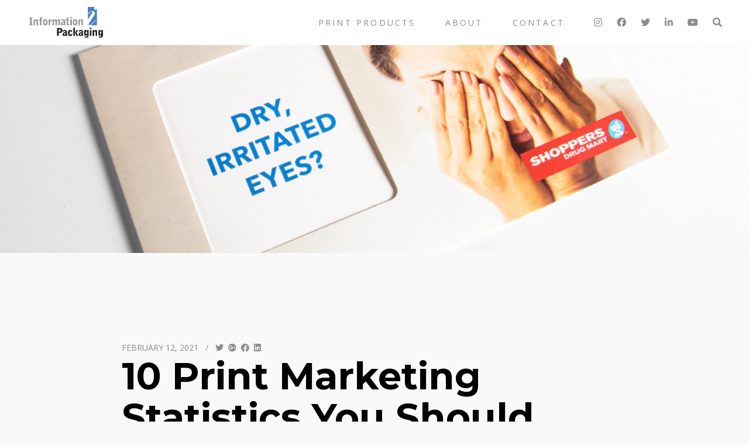

--- FILE ---
content_type: text/html; charset=UTF-8
request_url: https://informationpackaging.ca/10-print-marketing-statistics-you-should-know/
body_size: 25705
content:

<!DOCTYPE html>
<html lang="en">
<head>
	<meta charset="UTF-8" />
	<meta http-equiv="X-UA-Compatible" content="IE=edge" />
	<meta name="viewport" content="width=device-width, initial-scale=1, minimum-scale=1" />
	<link rel="pingback" href="https://informationpackaging.ca/xmlrpc.php">
	<meta name='robots' content='index, follow, max-image-preview:large, max-snippet:-1, max-video-preview:-1' />

	<!-- This site is optimized with the Yoast SEO plugin v22.8 - https://yoast.com/wordpress/plugins/seo/ -->
	<title>10 Print Marketing Statistics You Should Know - Information Packaging</title>
	<link rel="canonical" href="https://informationpackaging.ca/10-print-marketing-statistics-you-should-know/" />
	<meta property="og:locale" content="en_US" />
	<meta property="og:type" content="article" />
	<meta property="og:title" content="10 Print Marketing Statistics You Should Know - Information Packaging" />
	<meta property="og:description" content="Digital marketing can be effective but it’s not the only solution, in fact, print marketing remains the most powerful way to promote you products and services. The proliferation of digital media means over exposure for the digital marketing is good for you. As your competitors scramble to the online environment and drop print marketing –... Read more &raquo;" />
	<meta property="og:url" content="https://informationpackaging.ca/10-print-marketing-statistics-you-should-know/" />
	<meta property="og:site_name" content="Information Packaging" />
	<meta property="article:publisher" content="https://www.facebook.com/InformationPackagingInc" />
	<meta property="article:published_time" content="2021-02-12T21:31:47+00:00" />
	<meta property="article:modified_time" content="2021-02-15T16:54:01+00:00" />
	<meta property="og:image" content="https://informationpackaging.ca/wp-content/uploads/2021/02/Machine_AutoTelescoper_Shoppers_1__0__179_resized.jpg" />
	<meta property="og:image:width" content="920" />
	<meta property="og:image:height" content="690" />
	<meta property="og:image:type" content="image/jpeg" />
	<meta name="author" content="Susie Mehring" />
	<meta name="twitter:card" content="summary_large_image" />
	<meta name="twitter:creator" content="@InfoPackInc" />
	<meta name="twitter:site" content="@InfoPackInc" />
	<meta name="twitter:label1" content="Written by" />
	<meta name="twitter:data1" content="Susie Mehring" />
	<meta name="twitter:label2" content="Est. reading time" />
	<meta name="twitter:data2" content="2 minutes" />
	<script type="application/ld+json" class="yoast-schema-graph">{"@context":"https://schema.org","@graph":[{"@type":"Article","@id":"https://informationpackaging.ca/10-print-marketing-statistics-you-should-know/#article","isPartOf":{"@id":"https://informationpackaging.ca/10-print-marketing-statistics-you-should-know/"},"author":{"name":"Susie Mehring","@id":"https://informationpackaging.ca/#/schema/person/bd41ce2f3bf5c872d01f6513f035b2b9"},"headline":"10 Print Marketing Statistics You Should Know","datePublished":"2021-02-12T21:31:47+00:00","dateModified":"2021-02-15T16:54:01+00:00","mainEntityOfPage":{"@id":"https://informationpackaging.ca/10-print-marketing-statistics-you-should-know/"},"wordCount":231,"commentCount":0,"publisher":{"@id":"https://informationpackaging.ca/#organization"},"image":{"@id":"https://informationpackaging.ca/10-print-marketing-statistics-you-should-know/#primaryimage"},"thumbnailUrl":"https://informationpackaging.ca/wp-content/uploads/2021/02/Machine_AutoTelescoper_Shoppers_1__0__179_resized.jpg","articleSection":["Direct Mail","News"],"inLanguage":"en","potentialAction":[{"@type":"CommentAction","name":"Comment","target":["https://informationpackaging.ca/10-print-marketing-statistics-you-should-know/#respond"]}]},{"@type":"WebPage","@id":"https://informationpackaging.ca/10-print-marketing-statistics-you-should-know/","url":"https://informationpackaging.ca/10-print-marketing-statistics-you-should-know/","name":"10 Print Marketing Statistics You Should Know - Information Packaging","isPartOf":{"@id":"https://informationpackaging.ca/#website"},"primaryImageOfPage":{"@id":"https://informationpackaging.ca/10-print-marketing-statistics-you-should-know/#primaryimage"},"image":{"@id":"https://informationpackaging.ca/10-print-marketing-statistics-you-should-know/#primaryimage"},"thumbnailUrl":"https://informationpackaging.ca/wp-content/uploads/2021/02/Machine_AutoTelescoper_Shoppers_1__0__179_resized.jpg","datePublished":"2021-02-12T21:31:47+00:00","dateModified":"2021-02-15T16:54:01+00:00","breadcrumb":{"@id":"https://informationpackaging.ca/10-print-marketing-statistics-you-should-know/#breadcrumb"},"inLanguage":"en","potentialAction":[{"@type":"ReadAction","target":["https://informationpackaging.ca/10-print-marketing-statistics-you-should-know/"]}]},{"@type":"ImageObject","inLanguage":"en","@id":"https://informationpackaging.ca/10-print-marketing-statistics-you-should-know/#primaryimage","url":"https://informationpackaging.ca/wp-content/uploads/2021/02/Machine_AutoTelescoper_Shoppers_1__0__179_resized.jpg","contentUrl":"https://informationpackaging.ca/wp-content/uploads/2021/02/Machine_AutoTelescoper_Shoppers_1__0__179_resized.jpg","width":920,"height":690},{"@type":"BreadcrumbList","@id":"https://informationpackaging.ca/10-print-marketing-statistics-you-should-know/#breadcrumb","itemListElement":[{"@type":"ListItem","position":1,"name":"Home","item":"https://informationpackaging.ca/"},{"@type":"ListItem","position":2,"name":"Blog","item":"https://informationpackaging.ca/blog/"},{"@type":"ListItem","position":3,"name":"10 Print Marketing Statistics You Should Know"}]},{"@type":"WebSite","@id":"https://informationpackaging.ca/#website","url":"https://informationpackaging.ca/","name":"Information Packaging","description":"If you can imagine it, we can create it.","publisher":{"@id":"https://informationpackaging.ca/#organization"},"potentialAction":[{"@type":"SearchAction","target":{"@type":"EntryPoint","urlTemplate":"https://informationpackaging.ca/?s={search_term_string}"},"query-input":"required name=search_term_string"}],"inLanguage":"en"},{"@type":"Organization","@id":"https://informationpackaging.ca/#organization","name":"Information Packaging","url":"https://informationpackaging.ca/","logo":{"@type":"ImageObject","inLanguage":"en","@id":"https://informationpackaging.ca/#/schema/logo/image/","url":"https://informationpackaging.ca/wp-content/uploads/2021/02/information-packaging-logo.png","contentUrl":"https://informationpackaging.ca/wp-content/uploads/2021/02/information-packaging-logo.png","width":400,"height":174,"caption":"Information Packaging"},"image":{"@id":"https://informationpackaging.ca/#/schema/logo/image/"},"sameAs":["https://www.facebook.com/InformationPackagingInc","https://x.com/InfoPackInc","https://www.linkedin.com/company/information-packaging_2/","https://www.youtube.com/user/InfoPackInc"]},{"@type":"Person","@id":"https://informationpackaging.ca/#/schema/person/bd41ce2f3bf5c872d01f6513f035b2b9","name":"Susie Mehring","image":{"@type":"ImageObject","inLanguage":"en","@id":"https://informationpackaging.ca/#/schema/person/image/","url":"https://secure.gravatar.com/avatar/c08e7b8e40a0bda4c644eb145218ee3b?s=96&d=mm&r=g","contentUrl":"https://secure.gravatar.com/avatar/c08e7b8e40a0bda4c644eb145218ee3b?s=96&d=mm&r=g","caption":"Susie Mehring"},"url":"https://informationpackaging.ca/author/infopack/"}]}</script>
	<!-- / Yoast SEO plugin. -->


<link rel='dns-prefetch' href='//cdn.usefathom.com' />
<link rel='dns-prefetch' href='//maps.googleapis.com' />
<link rel='dns-prefetch' href='//fonts.googleapis.com' />
<link rel="alternate" type="application/rss+xml" title="Information Packaging &raquo; Feed" href="https://informationpackaging.ca/feed/" />
<link rel="alternate" type="application/rss+xml" title="Information Packaging &raquo; Comments Feed" href="https://informationpackaging.ca/comments/feed/" />
<link rel="alternate" type="application/rss+xml" title="Information Packaging &raquo; 10 Print Marketing Statistics You Should Know Comments Feed" href="https://informationpackaging.ca/10-print-marketing-statistics-you-should-know/feed/" />
<script type="text/javascript">
/* <![CDATA[ */
window._wpemojiSettings = {"baseUrl":"https:\/\/s.w.org\/images\/core\/emoji\/15.0.3\/72x72\/","ext":".png","svgUrl":"https:\/\/s.w.org\/images\/core\/emoji\/15.0.3\/svg\/","svgExt":".svg","source":{"concatemoji":"https:\/\/informationpackaging.ca\/wp-includes\/js\/wp-emoji-release.min.js?ver=6.5.4"}};
/*! This file is auto-generated */
!function(i,n){var o,s,e;function c(e){try{var t={supportTests:e,timestamp:(new Date).valueOf()};sessionStorage.setItem(o,JSON.stringify(t))}catch(e){}}function p(e,t,n){e.clearRect(0,0,e.canvas.width,e.canvas.height),e.fillText(t,0,0);var t=new Uint32Array(e.getImageData(0,0,e.canvas.width,e.canvas.height).data),r=(e.clearRect(0,0,e.canvas.width,e.canvas.height),e.fillText(n,0,0),new Uint32Array(e.getImageData(0,0,e.canvas.width,e.canvas.height).data));return t.every(function(e,t){return e===r[t]})}function u(e,t,n){switch(t){case"flag":return n(e,"\ud83c\udff3\ufe0f\u200d\u26a7\ufe0f","\ud83c\udff3\ufe0f\u200b\u26a7\ufe0f")?!1:!n(e,"\ud83c\uddfa\ud83c\uddf3","\ud83c\uddfa\u200b\ud83c\uddf3")&&!n(e,"\ud83c\udff4\udb40\udc67\udb40\udc62\udb40\udc65\udb40\udc6e\udb40\udc67\udb40\udc7f","\ud83c\udff4\u200b\udb40\udc67\u200b\udb40\udc62\u200b\udb40\udc65\u200b\udb40\udc6e\u200b\udb40\udc67\u200b\udb40\udc7f");case"emoji":return!n(e,"\ud83d\udc26\u200d\u2b1b","\ud83d\udc26\u200b\u2b1b")}return!1}function f(e,t,n){var r="undefined"!=typeof WorkerGlobalScope&&self instanceof WorkerGlobalScope?new OffscreenCanvas(300,150):i.createElement("canvas"),a=r.getContext("2d",{willReadFrequently:!0}),o=(a.textBaseline="top",a.font="600 32px Arial",{});return e.forEach(function(e){o[e]=t(a,e,n)}),o}function t(e){var t=i.createElement("script");t.src=e,t.defer=!0,i.head.appendChild(t)}"undefined"!=typeof Promise&&(o="wpEmojiSettingsSupports",s=["flag","emoji"],n.supports={everything:!0,everythingExceptFlag:!0},e=new Promise(function(e){i.addEventListener("DOMContentLoaded",e,{once:!0})}),new Promise(function(t){var n=function(){try{var e=JSON.parse(sessionStorage.getItem(o));if("object"==typeof e&&"number"==typeof e.timestamp&&(new Date).valueOf()<e.timestamp+604800&&"object"==typeof e.supportTests)return e.supportTests}catch(e){}return null}();if(!n){if("undefined"!=typeof Worker&&"undefined"!=typeof OffscreenCanvas&&"undefined"!=typeof URL&&URL.createObjectURL&&"undefined"!=typeof Blob)try{var e="postMessage("+f.toString()+"("+[JSON.stringify(s),u.toString(),p.toString()].join(",")+"));",r=new Blob([e],{type:"text/javascript"}),a=new Worker(URL.createObjectURL(r),{name:"wpTestEmojiSupports"});return void(a.onmessage=function(e){c(n=e.data),a.terminate(),t(n)})}catch(e){}c(n=f(s,u,p))}t(n)}).then(function(e){for(var t in e)n.supports[t]=e[t],n.supports.everything=n.supports.everything&&n.supports[t],"flag"!==t&&(n.supports.everythingExceptFlag=n.supports.everythingExceptFlag&&n.supports[t]);n.supports.everythingExceptFlag=n.supports.everythingExceptFlag&&!n.supports.flag,n.DOMReady=!1,n.readyCallback=function(){n.DOMReady=!0}}).then(function(){return e}).then(function(){var e;n.supports.everything||(n.readyCallback(),(e=n.source||{}).concatemoji?t(e.concatemoji):e.wpemoji&&e.twemoji&&(t(e.twemoji),t(e.wpemoji)))}))}((window,document),window._wpemojiSettings);
/* ]]> */
</script>
<link rel='stylesheet' id='ot-google-fonts-css' href='//fonts.googleapis.com/css?family=Open+Sans:300,regular,600,700,800,300italic,italic,600italic,700italic,800italic%7CMontserrat:regular,700&#038;subset=cyrillic,cyrillic-ext,greek,greek-ext,latin,latin-ext,vietnamese' type='text/css' media='all' />
<link rel='stylesheet' id='sbi_styles-css' href='https://informationpackaging.ca/wp-content/plugins/instagram-feed/css/sbi-styles.min.css?ver=6.3.1' type='text/css' media='all' />
<style id='wp-emoji-styles-inline-css' type='text/css'>

	img.wp-smiley, img.emoji {
		display: inline !important;
		border: none !important;
		box-shadow: none !important;
		height: 1em !important;
		width: 1em !important;
		margin: 0 0.07em !important;
		vertical-align: -0.1em !important;
		background: none !important;
		padding: 0 !important;
	}
</style>
<link rel='stylesheet' id='wp-block-library-css' href='https://informationpackaging.ca/wp-includes/css/dist/block-library/style.min.css?ver=6.5.4' type='text/css' media='all' />
<link rel='stylesheet' id='wp-components-css' href='https://informationpackaging.ca/wp-includes/css/dist/components/style.min.css?ver=6.5.4' type='text/css' media='all' />
<link rel='stylesheet' id='wp-preferences-css' href='https://informationpackaging.ca/wp-includes/css/dist/preferences/style.min.css?ver=6.5.4' type='text/css' media='all' />
<link rel='stylesheet' id='wp-block-editor-css' href='https://informationpackaging.ca/wp-includes/css/dist/block-editor/style.min.css?ver=6.5.4' type='text/css' media='all' />
<link rel='stylesheet' id='wp-reusable-blocks-css' href='https://informationpackaging.ca/wp-includes/css/dist/reusable-blocks/style.min.css?ver=6.5.4' type='text/css' media='all' />
<link rel='stylesheet' id='wp-patterns-css' href='https://informationpackaging.ca/wp-includes/css/dist/patterns/style.min.css?ver=6.5.4' type='text/css' media='all' />
<link rel='stylesheet' id='wp-editor-css' href='https://informationpackaging.ca/wp-includes/css/dist/editor/style.min.css?ver=6.5.4' type='text/css' media='all' />
<link rel='stylesheet' id='wpl_blocks-style-css-css' href='https://informationpackaging.ca/wp-content/plugins/studio8-toolskit/blocks/dist/blocks.style.build.css?ver=6.5.4' type='text/css' media='all' />
<style id='classic-theme-styles-inline-css' type='text/css'>
/*! This file is auto-generated */
.wp-block-button__link{color:#fff;background-color:#32373c;border-radius:9999px;box-shadow:none;text-decoration:none;padding:calc(.667em + 2px) calc(1.333em + 2px);font-size:1.125em}.wp-block-file__button{background:#32373c;color:#fff;text-decoration:none}
</style>
<style id='global-styles-inline-css' type='text/css'>
body{--wp--preset--color--black: #000000;--wp--preset--color--cyan-bluish-gray: #abb8c3;--wp--preset--color--white: #ffffff;--wp--preset--color--pale-pink: #f78da7;--wp--preset--color--vivid-red: #cf2e2e;--wp--preset--color--luminous-vivid-orange: #ff6900;--wp--preset--color--luminous-vivid-amber: #fcb900;--wp--preset--color--light-green-cyan: #7bdcb5;--wp--preset--color--vivid-green-cyan: #00d084;--wp--preset--color--pale-cyan-blue: #8ed1fc;--wp--preset--color--vivid-cyan-blue: #0693e3;--wp--preset--color--vivid-purple: #9b51e0;--wp--preset--gradient--vivid-cyan-blue-to-vivid-purple: linear-gradient(135deg,rgba(6,147,227,1) 0%,rgb(155,81,224) 100%);--wp--preset--gradient--light-green-cyan-to-vivid-green-cyan: linear-gradient(135deg,rgb(122,220,180) 0%,rgb(0,208,130) 100%);--wp--preset--gradient--luminous-vivid-amber-to-luminous-vivid-orange: linear-gradient(135deg,rgba(252,185,0,1) 0%,rgba(255,105,0,1) 100%);--wp--preset--gradient--luminous-vivid-orange-to-vivid-red: linear-gradient(135deg,rgba(255,105,0,1) 0%,rgb(207,46,46) 100%);--wp--preset--gradient--very-light-gray-to-cyan-bluish-gray: linear-gradient(135deg,rgb(238,238,238) 0%,rgb(169,184,195) 100%);--wp--preset--gradient--cool-to-warm-spectrum: linear-gradient(135deg,rgb(74,234,220) 0%,rgb(151,120,209) 20%,rgb(207,42,186) 40%,rgb(238,44,130) 60%,rgb(251,105,98) 80%,rgb(254,248,76) 100%);--wp--preset--gradient--blush-light-purple: linear-gradient(135deg,rgb(255,206,236) 0%,rgb(152,150,240) 100%);--wp--preset--gradient--blush-bordeaux: linear-gradient(135deg,rgb(254,205,165) 0%,rgb(254,45,45) 50%,rgb(107,0,62) 100%);--wp--preset--gradient--luminous-dusk: linear-gradient(135deg,rgb(255,203,112) 0%,rgb(199,81,192) 50%,rgb(65,88,208) 100%);--wp--preset--gradient--pale-ocean: linear-gradient(135deg,rgb(255,245,203) 0%,rgb(182,227,212) 50%,rgb(51,167,181) 100%);--wp--preset--gradient--electric-grass: linear-gradient(135deg,rgb(202,248,128) 0%,rgb(113,206,126) 100%);--wp--preset--gradient--midnight: linear-gradient(135deg,rgb(2,3,129) 0%,rgb(40,116,252) 100%);--wp--preset--font-size--small: 13px;--wp--preset--font-size--medium: 20px;--wp--preset--font-size--large: 36px;--wp--preset--font-size--x-large: 42px;--wp--preset--spacing--20: 0.44rem;--wp--preset--spacing--30: 0.67rem;--wp--preset--spacing--40: 1rem;--wp--preset--spacing--50: 1.5rem;--wp--preset--spacing--60: 2.25rem;--wp--preset--spacing--70: 3.38rem;--wp--preset--spacing--80: 5.06rem;--wp--preset--shadow--natural: 6px 6px 9px rgba(0, 0, 0, 0.2);--wp--preset--shadow--deep: 12px 12px 50px rgba(0, 0, 0, 0.4);--wp--preset--shadow--sharp: 6px 6px 0px rgba(0, 0, 0, 0.2);--wp--preset--shadow--outlined: 6px 6px 0px -3px rgba(255, 255, 255, 1), 6px 6px rgba(0, 0, 0, 1);--wp--preset--shadow--crisp: 6px 6px 0px rgba(0, 0, 0, 1);}:where(.is-layout-flex){gap: 0.5em;}:where(.is-layout-grid){gap: 0.5em;}body .is-layout-flex{display: flex;}body .is-layout-flex{flex-wrap: wrap;align-items: center;}body .is-layout-flex > *{margin: 0;}body .is-layout-grid{display: grid;}body .is-layout-grid > *{margin: 0;}:where(.wp-block-columns.is-layout-flex){gap: 2em;}:where(.wp-block-columns.is-layout-grid){gap: 2em;}:where(.wp-block-post-template.is-layout-flex){gap: 1.25em;}:where(.wp-block-post-template.is-layout-grid){gap: 1.25em;}.has-black-color{color: var(--wp--preset--color--black) !important;}.has-cyan-bluish-gray-color{color: var(--wp--preset--color--cyan-bluish-gray) !important;}.has-white-color{color: var(--wp--preset--color--white) !important;}.has-pale-pink-color{color: var(--wp--preset--color--pale-pink) !important;}.has-vivid-red-color{color: var(--wp--preset--color--vivid-red) !important;}.has-luminous-vivid-orange-color{color: var(--wp--preset--color--luminous-vivid-orange) !important;}.has-luminous-vivid-amber-color{color: var(--wp--preset--color--luminous-vivid-amber) !important;}.has-light-green-cyan-color{color: var(--wp--preset--color--light-green-cyan) !important;}.has-vivid-green-cyan-color{color: var(--wp--preset--color--vivid-green-cyan) !important;}.has-pale-cyan-blue-color{color: var(--wp--preset--color--pale-cyan-blue) !important;}.has-vivid-cyan-blue-color{color: var(--wp--preset--color--vivid-cyan-blue) !important;}.has-vivid-purple-color{color: var(--wp--preset--color--vivid-purple) !important;}.has-black-background-color{background-color: var(--wp--preset--color--black) !important;}.has-cyan-bluish-gray-background-color{background-color: var(--wp--preset--color--cyan-bluish-gray) !important;}.has-white-background-color{background-color: var(--wp--preset--color--white) !important;}.has-pale-pink-background-color{background-color: var(--wp--preset--color--pale-pink) !important;}.has-vivid-red-background-color{background-color: var(--wp--preset--color--vivid-red) !important;}.has-luminous-vivid-orange-background-color{background-color: var(--wp--preset--color--luminous-vivid-orange) !important;}.has-luminous-vivid-amber-background-color{background-color: var(--wp--preset--color--luminous-vivid-amber) !important;}.has-light-green-cyan-background-color{background-color: var(--wp--preset--color--light-green-cyan) !important;}.has-vivid-green-cyan-background-color{background-color: var(--wp--preset--color--vivid-green-cyan) !important;}.has-pale-cyan-blue-background-color{background-color: var(--wp--preset--color--pale-cyan-blue) !important;}.has-vivid-cyan-blue-background-color{background-color: var(--wp--preset--color--vivid-cyan-blue) !important;}.has-vivid-purple-background-color{background-color: var(--wp--preset--color--vivid-purple) !important;}.has-black-border-color{border-color: var(--wp--preset--color--black) !important;}.has-cyan-bluish-gray-border-color{border-color: var(--wp--preset--color--cyan-bluish-gray) !important;}.has-white-border-color{border-color: var(--wp--preset--color--white) !important;}.has-pale-pink-border-color{border-color: var(--wp--preset--color--pale-pink) !important;}.has-vivid-red-border-color{border-color: var(--wp--preset--color--vivid-red) !important;}.has-luminous-vivid-orange-border-color{border-color: var(--wp--preset--color--luminous-vivid-orange) !important;}.has-luminous-vivid-amber-border-color{border-color: var(--wp--preset--color--luminous-vivid-amber) !important;}.has-light-green-cyan-border-color{border-color: var(--wp--preset--color--light-green-cyan) !important;}.has-vivid-green-cyan-border-color{border-color: var(--wp--preset--color--vivid-green-cyan) !important;}.has-pale-cyan-blue-border-color{border-color: var(--wp--preset--color--pale-cyan-blue) !important;}.has-vivid-cyan-blue-border-color{border-color: var(--wp--preset--color--vivid-cyan-blue) !important;}.has-vivid-purple-border-color{border-color: var(--wp--preset--color--vivid-purple) !important;}.has-vivid-cyan-blue-to-vivid-purple-gradient-background{background: var(--wp--preset--gradient--vivid-cyan-blue-to-vivid-purple) !important;}.has-light-green-cyan-to-vivid-green-cyan-gradient-background{background: var(--wp--preset--gradient--light-green-cyan-to-vivid-green-cyan) !important;}.has-luminous-vivid-amber-to-luminous-vivid-orange-gradient-background{background: var(--wp--preset--gradient--luminous-vivid-amber-to-luminous-vivid-orange) !important;}.has-luminous-vivid-orange-to-vivid-red-gradient-background{background: var(--wp--preset--gradient--luminous-vivid-orange-to-vivid-red) !important;}.has-very-light-gray-to-cyan-bluish-gray-gradient-background{background: var(--wp--preset--gradient--very-light-gray-to-cyan-bluish-gray) !important;}.has-cool-to-warm-spectrum-gradient-background{background: var(--wp--preset--gradient--cool-to-warm-spectrum) !important;}.has-blush-light-purple-gradient-background{background: var(--wp--preset--gradient--blush-light-purple) !important;}.has-blush-bordeaux-gradient-background{background: var(--wp--preset--gradient--blush-bordeaux) !important;}.has-luminous-dusk-gradient-background{background: var(--wp--preset--gradient--luminous-dusk) !important;}.has-pale-ocean-gradient-background{background: var(--wp--preset--gradient--pale-ocean) !important;}.has-electric-grass-gradient-background{background: var(--wp--preset--gradient--electric-grass) !important;}.has-midnight-gradient-background{background: var(--wp--preset--gradient--midnight) !important;}.has-small-font-size{font-size: var(--wp--preset--font-size--small) !important;}.has-medium-font-size{font-size: var(--wp--preset--font-size--medium) !important;}.has-large-font-size{font-size: var(--wp--preset--font-size--large) !important;}.has-x-large-font-size{font-size: var(--wp--preset--font-size--x-large) !important;}
.wp-block-navigation a:where(:not(.wp-element-button)){color: inherit;}
:where(.wp-block-post-template.is-layout-flex){gap: 1.25em;}:where(.wp-block-post-template.is-layout-grid){gap: 1.25em;}
:where(.wp-block-columns.is-layout-flex){gap: 2em;}:where(.wp-block-columns.is-layout-grid){gap: 2em;}
.wp-block-pullquote{font-size: 1.5em;line-height: 1.6;}
</style>
<link rel='stylesheet' id='studio8-vendors-css' href='https://informationpackaging.ca/wp-content/themes/studio8-wpl/assets/css/vendors.min.css?ver=6.5.4' type='text/css' media='all' />
<link rel='stylesheet' id='wplook-studio8-css-css' href='https://informationpackaging.ca/wp-content/themes/studio8-wpl/style.css?ver=6.5.4' type='text/css' media='all' />
<link rel='stylesheet' id='child-style-css' href='https://informationpackaging.ca/wp-content/themes/studio8-child/style.css?ver=2.0.0' type='text/css' media='all' />
<script type="text/javascript" src="https://cdn.usefathom.com/script.js" id="fathom-snippet-js" defer="defer" data-wp-strategy="defer" data-site="HVRIYEDE" data-no-minify></script>
<script type="text/javascript" src="https://informationpackaging.ca/wp-includes/js/jquery/jquery.min.js?ver=3.7.1" id="jquery-core-js"></script>
<script type="text/javascript" src="https://informationpackaging.ca/wp-includes/js/jquery/jquery-migrate.min.js?ver=3.4.1" id="jquery-migrate-js"></script>
<script type="text/javascript" src="https://maps.googleapis.com/maps/api/js?v=3.exp&amp;key=AIzaSyDwikYIBi6QjMiOAVrYeVdh9WWQBQ09TWw&amp;ver=6.5.4" id="google-maps-api-js"></script>
<link rel="https://api.w.org/" href="https://informationpackaging.ca/wp-json/" /><link rel="alternate" type="application/json" href="https://informationpackaging.ca/wp-json/wp/v2/posts/1487" /><link rel="EditURI" type="application/rsd+xml" title="RSD" href="https://informationpackaging.ca/xmlrpc.php?rsd" />
<meta name="generator" content="WordPress 6.5.4" />
<link rel='shortlink' href='https://informationpackaging.ca/?p=1487' />
<link rel="alternate" type="application/json+oembed" href="https://informationpackaging.ca/wp-json/oembed/1.0/embed?url=https%3A%2F%2Finformationpackaging.ca%2F10-print-marketing-statistics-you-should-know%2F" />
<link rel="alternate" type="text/xml+oembed" href="https://informationpackaging.ca/wp-json/oembed/1.0/embed?url=https%3A%2F%2Finformationpackaging.ca%2F10-print-marketing-statistics-you-should-know%2F&#038;format=xml" />
<style type="text/css">.recentcomments a{display:inline !important;padding:0 !important;margin:0 !important;}</style><link rel="icon" href="https://informationpackaging.ca/wp-content/uploads/2021/02/cropped-infopack-site-icon-32x32.jpg" sizes="32x32" />
<link rel="icon" href="https://informationpackaging.ca/wp-content/uploads/2021/02/cropped-infopack-site-icon-192x192.jpg" sizes="192x192" />
<link rel="apple-touch-icon" href="https://informationpackaging.ca/wp-content/uploads/2021/02/cropped-infopack-site-icon-180x180.jpg" />
<meta name="msapplication-TileImage" content="https://informationpackaging.ca/wp-content/uploads/2021/02/cropped-infopack-site-icon-270x270.jpg" />

			<style id="wpl_fonts_body_style">

				body, p, cite {

					font-family: "Open Sans", sans-serif; font-size: 16px; 
				}

			</style>

		
			<style id="wpl_fonts_heading_style">

				h1, h2, h3, h4, h5, h6 {

					font-family: "Montserrat", sans-serif; 
				}

			</style>

		
			<style>
				.wrap {
					max-width: 1320px;
				}

				.curtain-top,
				.curtain-bottom {
				    height: px;
				}

				.curtain-right,
				.curtain-left {
				    width: px;
				}

				.curtain-top,
				.curtain-bottom,
				.curtain-right,
				.curtain-left {
					background: #ffffff ;
				}

				.header {
					top: px;
				}

				.header .wrap, .header .brand, .header .site-title {
					height: 76px;
					line-height: 76px;
				}

				.header .brand {
					margin-top: 0px;
					margin-bottom: 0px;
				}

				.mobile-trigger {
					line-height: 76px;
				}

				nav.mobile {
					top: 76px;
					height: calc( 100vh - 76px );
				}

				@media only screen and (max-width: 480px) {
					nav.mobile {
						top: 76px;
					}
				}

				.header .nav a:after, .header ul.sub-menu, .header ul.children {
					top: 76px;
				}

				body.blog #container {
					padding-top: 76px;
				}

				body.inverted .top-header {
					padding-top: 76px;
				}

				/* Ensure the top of the container is never hidden due to the header */
				body.normal .main {
					margin-top: 76px;
				}

				/* Unless there's reason to believe it should be */
				body.inverted .main {
					margin-top: 0;
				}

				#contactMapHolder {
					padding: 0px px;
				}

				body.inverted #contactMapHolder {
					padding: px px 0px;
				}

				.footer {
					margin-bottom: px;
				}
			</style>
				<style type="text/css" id="wp-custom-css">
			.block-grid .block-item a .content {
	padding: 25px
}
		</style>
			<!-- Fonts Plugin CSS - https://fontsplugin.com/ -->
	<style>
			</style>
	<!-- Fonts Plugin CSS -->
	</head>
  <!-- Google tag (gtag.js) -->
  <script async src="https://www.googletagmanager.com/gtag/js?id=G-ZVWNR8HFYQ"></script>
  <script>
    window.dataLayer = window.dataLayer || [];
    function gtag(){dataLayer.push(arguments);}
    gtag('js', new Date());
    gtag('config', 'G-ZVWNR8HFYQ');
  </script>


<body class="post-template-default single single-post postid-1487 single-format-standard normal curtain-off">
		<div class="overlay-target">

		<header class="header scroll normal" role="banner">

			<div class="wrap cf">

				<div class="brand">
					<a href="https://informationpackaging.ca/">
						
													<img class="normal" src="https://informationpackaging.ca/wp-content/uploads/2021/02/information-packaging-logo.png" alt="Information Packaging logo" height="76" />
						
						
											</a>
				</div>

				<nav class="secondary" role="navigation">
					<ul id="menu-secondary-navigation" class="nav cf">

					
								<li>
									<a target="_blank" href="https://www.instagram.com/informationpackaginginc/" title="Instagram">
										<i class="fab fa-instagram"></i>
									</a>
								</li>

							
								<li>
									<a target="_blank" href="https://www.facebook.com/InformationPackagingInc" title="Facebook">
										<i class="fab fa-facebook"></i>
									</a>
								</li>

							
								<li>
									<a target="_blank" href="https://twitter.com/InfoPackInc" title="Twitter">
										<i class="fab fa-twitter"></i>
									</a>
								</li>

							
								<li>
									<a target="_blank" href="http://www.linkedin.com/company/information-packaging_2" title="LinkedIn">
										<i class="fab fa-linkedin-in"></i>
									</a>
								</li>

							
								<li>
									<a target="_blank" href="https://www.youtube.com/user/InfoPackInc" title="YouTube">
										<i class="fab fa-youtube"></i>
									</a>
								</li>

																		<li>
							<a href="#search" title="Search the site" class="search-button">
								<i class="fas fa-search search-icon"></i>
								<i class="fas fa-times close-icon"></i>
							</a>
						</li>
					

					</ul>
				</nav>

				<nav class="primary" role="navigation">
					<ul id="menu-main-menu" class="nav cf"><li id="menu-item-1224" class="menu-item menu-item-type-post_type menu-item-object-page menu-item-has-children menu-item-1224"><a href="https://informationpackaging.ca/print-products/">Print Products</a>
<ul class="sub-menu">
	<li id="menu-item-3855" class="menu-item menu-item-type-custom menu-item-object-custom menu-item-3855"><a href="https://informationpackaging.ca/print-products/vip-influencer-kits/">VIP &#038; Influencer Kits</a></li>
	<li id="menu-item-1374" class="menu-item menu-item-type-custom menu-item-object-custom menu-item-1374"><a href="https://informationpackaging.ca/print-products/direct-mail/">Direct Mail</a></li>
	<li id="menu-item-1408" class="menu-item menu-item-type-custom menu-item-object-custom menu-item-1408"><a href="https://informationpackaging.ca/print-products/video-solutions/">Video Solutions</a></li>
	<li id="menu-item-1409" class="menu-item menu-item-type-custom menu-item-object-custom menu-item-1409"><a href="https://informationpackaging.ca/print-products/pharmaceutical-solutions/">Pharmaceutical Solutions</a></li>
	<li id="menu-item-1414" class="menu-item menu-item-type-custom menu-item-object-custom menu-item-1414"><a href="https://informationpackaging.ca/print-products/holiday-cards/">Holiday Cards</a></li>
	<li id="menu-item-1411" class="menu-item menu-item-type-custom menu-item-object-custom menu-item-1411"><a href="https://informationpackaging.ca/print-products/agricultural-solutions/">Agricultural Solutions</a></li>
	<li id="menu-item-1410" class="menu-item menu-item-type-custom menu-item-object-custom menu-item-1410"><a href="https://informationpackaging.ca/print-products/automated-solutions/">Automated Solutions</a></li>
	<li id="menu-item-1413" class="menu-item menu-item-type-custom menu-item-object-custom menu-item-1413"><a href="https://informationpackaging.ca/print-products/presentation-sales-kits/">Presentation &#038; Sales Kits</a></li>
	<li id="menu-item-1412" class="menu-item menu-item-type-custom menu-item-object-custom menu-item-1412"><a href="https://informationpackaging.ca/print-products/specialty-promotion/">Specialty &#038; Promotion</a></li>
	<li id="menu-item-1415" class="menu-item menu-item-type-custom menu-item-object-custom menu-item-1415"><a href="https://informationpackaging.ca/print-products/print-to-web-solutions/">Print-to-Web Solutions</a></li>
</ul>
</li>
<li id="menu-item-1256" class="menu-item menu-item-type-post_type menu-item-object-page menu-item-has-children menu-item-1256"><a href="https://informationpackaging.ca/about/">About</a>
<ul class="sub-menu">
	<li id="menu-item-1603" class="menu-item menu-item-type-post_type menu-item-object-page menu-item-1603"><a href="https://informationpackaging.ca/testimonials/">Testimonials</a></li>
</ul>
</li>
<li id="menu-item-1171" class="menu-item menu-item-type-post_type menu-item-object-page menu-item-has-children menu-item-1171"><a href="https://informationpackaging.ca/contact-us/">Contact</a>
<ul class="sub-menu">
	<li id="menu-item-2010" class="menu-item menu-item-type-custom menu-item-object-custom menu-item-2010"><a href="https://informationpackaging.ca/contact-us/">Let&#8217;s Chat</a></li>
	<li id="menu-item-2009" class="menu-item menu-item-type-post_type menu-item-object-page menu-item-2009"><a href="https://informationpackaging.ca/request-a-sample/">Request a Sample</a></li>
</ul>
</li>
</ul>				</nav>

				<div class="mobile-trigger"><span><i class="fas fa-lg fa-bars"></i></span></div>

			</div>

		</header>

		<div id="container" class="m-all t-all d-all">

	<div class="posts inner-content">

		
<div class="entry-header" style="background-image: url('https://informationpackaging.ca/wp-content/uploads/2021/02/Machine_AutoTelescoper_Shoppers_1__0__179_resized.jpg');"></div>



<div class="main   wrap">
	<article class=" " id="post-1487" class="post-1487 post type-post status-publish format-standard has-post-thumbnail hentry category-direct-mail category-news">

		<div class="post-header">

			<div>
								<time>February 12, 2021</time> <span class="sep">/</span>
				<ul class="social">
					<li><a id="twbutton" onClick="twwindows('http://twitter.com/intent/tweet?text=10 Print Marketing Statistics You Should Know&url=https://informationpackaging.ca/10-print-marketing-statistics-you-should-know/'); return false;"><span class="fab fa-twitter"></span></a></li>
					<li><a id="gpbutton" onclick="gpwindows('https://plus.google.com/share?url=https://informationpackaging.ca/10-print-marketing-statistics-you-should-know/'); return false;"><span class="fab fa-google-plus"></span></a></li>
					<li><a  id="fbbutton" onclick="fbwindows('https://www.facebook.com/sharer/sharer.php?u=https://informationpackaging.ca/10-print-marketing-statistics-you-should-know/'); return false;"> <span class="fab fa-facebook"></span></a></li>
					<li><a id="inbutton" onclick="inwindows('https://www.linkedin.com/shareArticle?mini=true&url=https://informationpackaging.ca/10-print-marketing-statistics-you-should-know/&summary=10 Print Marketing Statistics You Should Know'); return false;"><span class="fab fa-linkedin"></span></a></li>
				</ul>
			</div>

			<h1 class="post-title">10 Print Marketing Statistics You Should Know</h1>

		</div>

		<div class="post-content">
			
<p>Digital marketing can be effective but it’s not the only solution, in fact, print marketing remains the most powerful way to promote you products and services.</p>



<span id="more-1487"></span>



<p>The proliferation of digital media means over exposure for the digital marketing is good for you. As your competitors scramble to the online environment and drop print marketing – they paving the way for you to earn ever greater return on investment</p>



<p>The best strategy is to incorporate a mix of digital and print marketing into your strategy, justified by the following 10 print marketing statistics you should know.</p>



<ol><li>79% of households say they read or scan direct mail ads</li><li>39% of customers say they try a business for the first time because of direct-mail advertising</li><li>Direct mail marketing yields, on average, a 13-to-1 return on investment ratio.</li><li>92% of young shoppers say they prefer direct mail for making purchase decisions</li><li>Direct mail brings in 78% of donations for nonprofits</li><li>For every $167 spent on direct mail, US marketers sell $2,095 in goods</li><li>Since 2004 direct mail marketing response rates have increased by 14%</li><li>56% of customers find print marketing to be the most trustworthy type of marketing</li><li>44%of customers visit a brand’s website after receiving direct mail marketing</li><li>48% of people retain direct mail for future reference</li></ol>



<p><strong>Excerpt from: “10 Print Marketing Statistics You Should Know”&nbsp;</strong></p>



<p><strong>by Brian Morris&nbsp;</strong>–&nbsp;July 20, 2019</p>



<h3 class="wp-block-heading"><a href="https://expandedramblings.com/index.php/10-print-marketing-statistics-know/"><em>Click here to see complete article.</em></a></h3>



<h4 class="wp-block-heading"></h4>



<figure class="wp-block-gallery columns-3 is-cropped wp-block-gallery-1 is-layout-flex wp-block-gallery-is-layout-flex"><ul class="blocks-gallery-grid"><li class="blocks-gallery-item"><figure><img fetchpriority="high" decoding="async" width="920" height="690" src="https://informationpackaging.ca/wp-content/uploads/2021/02/1918-109_07_resized.jpg" alt="" data-id="1364" data-full-url="https://informationpackaging.ca/wp-content/uploads/2021/02/1918-109_07_resized.jpg" data-link="https://informationpackaging.ca/projects/bryant-telescoping-box-mailer/1918-109_07_resized/" class="wp-image-1364" srcset="https://informationpackaging.ca/wp-content/uploads/2021/02/1918-109_07_resized.jpg 920w, https://informationpackaging.ca/wp-content/uploads/2021/02/1918-109_07_resized-300x225.jpg 300w, https://informationpackaging.ca/wp-content/uploads/2021/02/1918-109_07_resized-768x576.jpg 768w" sizes="(max-width: 920px) 100vw, 920px" /></figure></li><li class="blocks-gallery-item"><figure><img decoding="async" width="920" height="690" src="https://informationpackaging.ca/wp-content/uploads/2021/02/1217-340_05_resized.jpg" alt="" data-id="1382" data-full-url="https://informationpackaging.ca/wp-content/uploads/2021/02/1217-340_05_resized.jpg" data-link="https://informationpackaging.ca/projects/nationwide-carematters-pie-box/1217-340_05_resized/" class="wp-image-1382" srcset="https://informationpackaging.ca/wp-content/uploads/2021/02/1217-340_05_resized.jpg 920w, https://informationpackaging.ca/wp-content/uploads/2021/02/1217-340_05_resized-300x225.jpg 300w, https://informationpackaging.ca/wp-content/uploads/2021/02/1217-340_05_resized-768x576.jpg 768w" sizes="(max-width: 920px) 100vw, 920px" /></figure></li><li class="blocks-gallery-item"><figure><img decoding="async" width="920" height="690" src="https://informationpackaging.ca/wp-content/uploads/2021/02/5918-275_RPP_extendo_cube_holiday_07_resized_2.jpg" alt="" data-id="1356" data-full-url="https://informationpackaging.ca/wp-content/uploads/2021/02/5918-275_RPP_extendo_cube_holiday_07_resized_2.jpg" data-link="https://informationpackaging.ca/projects/extendo-pop-up-cube-holiday-card/5918-275_rpp_extendo_cube_holiday_07_resized_2/" class="wp-image-1356" srcset="https://informationpackaging.ca/wp-content/uploads/2021/02/5918-275_RPP_extendo_cube_holiday_07_resized_2.jpg 920w, https://informationpackaging.ca/wp-content/uploads/2021/02/5918-275_RPP_extendo_cube_holiday_07_resized_2-300x225.jpg 300w, https://informationpackaging.ca/wp-content/uploads/2021/02/5918-275_RPP_extendo_cube_holiday_07_resized_2-768x576.jpg 768w" sizes="(max-width: 920px) 100vw, 920px" /></figure></li></ul></figure>



<p></p>
								</div>


			<div class="author_description">
			<div class="author_description_inner">
				<div class="image">
					<img alt='' src='https://secure.gravatar.com/avatar/c08e7b8e40a0bda4c644eb145218ee3b?s=72&#038;d=mm&#038;r=g' srcset='https://secure.gravatar.com/avatar/c08e7b8e40a0bda4c644eb145218ee3b?s=144&#038;d=mm&#038;r=g 2x' class='avatar avatar-72 photo' height='72' width='72' loading='lazy' decoding='async'/>				</div>
				<div class="author_text_holder">
					<h4>
					Susie Mehring					</h4>
									</div>
			</div>
		</div>
	
	</article>

	
</div>

		
		<div class="main  wrap cf">
							<div id="comments">
					<div id="respond-container">
						

  
  	<div id="respond" class="comment-respond">
		<h3 id="reply-title" class="comment-reply-title">Leave a Reply <small><a rel="nofollow" id="cancel-comment-reply-link" href="/10-print-marketing-statistics-you-should-know/#respond" style="display:none;">Cancel reply</a></small></h3><p class="must-log-in">You must be <a href="https://informationpackaging.ca/wp-login.php?redirect_to=https%3A%2F%2Finformationpackaging.ca%2F10-print-marketing-statistics-you-should-know%2F">logged in</a> to post a comment.</p>	</div><!-- #respond -->
						</div>
				</div>
					</div>

	</div>

			<footer class="footer cf" role="contentinfo">
									<div class="wrap">
						<div id="text-2" class="widget widget_text"><h6 class="widgettitle">ABOUT US</h6>			<div class="textwidget"><p>Our innovative dimensional and interactive print solutions capture attention, stimulate involvement, ensure comprehension and motivate action. With our headquarters in Toronto, Information Packaging is Canada’s leading designer and manufacturer of high-impact print solutions that have helped marketers achieve their communications goals.</p>
<p><a href="mailto:informationpackaging.ca">info@informationpackaging.ca</a><br />
<a href="tel:416-422-2137">(416) 422-2137</a></p>
</div>
		</div><div id="custom_html-2" class="widget_text widget widget_custom_html"><h6 class="widgettitle">SUBSCRIBE TO OUR NEWSLETTER</h6><div class="textwidget custom-html-widget"><!-- Begin Mailchimp Signup Form -->
<link href="//cdn-images.mailchimp.com/embedcode/classic-10_7.css" rel="stylesheet" type="text/css">
<style type="text/css">
	#mc_embed_signup{background:#fff00; clear:left; font:14px Helvetica,Arial,sans-serif; }
	/* Add your own Mailchimp form style overrides in your site stylesheet or in this style block.
	   We recommend moving this block and the preceding CSS link to the HEAD of your HTML file. */
</style>
<div id="mc_embed_signup">
<form action="https://informationpackaging.us10.list-manage.com/subscribe/post?u=f7daabff3d8b40d08b373e543&amp;id=e04175607e" method="post" id="mc-embedded-subscribe-form" name="mc-embedded-subscribe-form" class="validate" target="_blank" novalidate>
    <div id="mc_embed_signup_scroll">
	
<div class="mc-field-group">
	<label for="mce-FNAME">First Name </label>
	<input type="text" value="" name="FNAME" class="required" id="mce-FNAME">
</div>
<div class="mc-field-group">
	<label for="mce-LNAME">Last Name </label>
	<input type="text" value="" name="LNAME" class="required" id="mce-LNAME">
</div>
<div class="mc-field-group">
	<label for="mce-EMAIL">Email Address </label>
	<input type="email" value="" name="EMAIL" class="required email" id="mce-EMAIL">
</div>
	<div id="mce-responses" class="clear">
		<div class="response" id="mce-error-response" style="display:none"></div>
		<div class="response" id="mce-success-response" style="display:none"></div>
	</div>    <!-- real people should not fill this in and expect good things - do not remove this or risk form bot signups-->
    <div style="position: absolute; left: -5000px;" aria-hidden="true"><input type="text" name="b_f7daabff3d8b40d08b373e543_e04175607e" tabindex="-1" value=""></div>
    <div class="clear"><input type="submit" value="Subscribe" name="subscribe" id="mc-embedded-subscribe" class="button"></div>
    </div>
</form>
</div>
<script type='text/javascript' src='//s3.amazonaws.com/downloads.mailchimp.com/js/mc-validate.js'></script><script type='text/javascript'>(function($) {window.fnames = new Array(); window.ftypes = new Array();fnames[1]='FNAME';ftypes[1]='text';fnames[2]='LNAME';ftypes[2]='text';fnames[0]='EMAIL';ftypes[0]='email';fnames[4]='MMERGE4';ftypes[4]='text';fnames[3]='MMERGE3';ftypes[3]='text';fnames[5]='MMERGE5';ftypes[5]='text';fnames[6]='MMERGE6';ftypes[6]='text';fnames[7]='MMERGE7';ftypes[7]='text';fnames[9]='MMERGE9';ftypes[9]='text';fnames[10]='MMERGE10';ftypes[10]='text';fnames[23]='MMERGE23';ftypes[23]='text';fnames[24]='MMERGE24';ftypes[24]='text';}(jQuery));var $mcj = jQuery.noConflict(true);</script>
<!--End mc_embed_signup--></div></div><div id="text-3" class="widget widget_text"><h6 class="widgettitle">Quick Links</h6>			<div class="textwidget"><p><a href="/print-products/direct-mail/">DIRECT MAIL</a><br />
<a href="/print-products/video-solutions/">VIDEO SOLUTIONS</a><br />
<a href="/print-products/pharmaceutical-solutions/">PHARMACEUTICAL</a><br />
<a href="/print-products/automated-solutions/">AUTOMATED</a><br />
<a href="/print-products/agricultural-solutions/">AGRICULTURAL</a><br />
<a href="/print-products/agricultural-solutions/">SPECIALTY &amp; PROMOTION</a><br />
<a href="/print-products/presentation-sales-kits/">PRESENTATION &amp; SALES KITS</a><br />
<a href="/print-products/holiday-cards/">HOLIDAY CARDS</a><br />
<a href="/print-products/print-to-web-solutions/">PRINT TO WEB</a></p>
</div>
		</div>					</div>
					<div class="clear"></div>
				
				<div class="wrap second-footer-section">
					<div id="footer-social-icons" class="m-all t-1of3 d-1of3">
						<ul>
																	<li>
											<a target="_blank" href="https://www.instagram.com/informationpackaginginc/" title="Instagram">
												<i class="fab fa-instagram"></i>
											</a>
										</li>
																			<li>
											<a target="_blank" href="https://www.facebook.com/InformationPackagingInc" title="Facebook">
												<i class="fab fa-facebook"></i>
											</a>
										</li>
																			<li>
											<a target="_blank" href="https://twitter.com/InfoPackInc" title="Twitter">
												<i class="fab fa-twitter"></i>
											</a>
										</li>
																			<li>
											<a target="_blank" href="http://www.linkedin.com/company/information-packaging_2" title="LinkedIn">
												<i class="fab fa-linkedin-in"></i>
											</a>
										</li>
																			<li>
											<a target="_blank" href="https://www.youtube.com/user/InfoPackInc" title="YouTube">
												<i class="fab fa-youtube"></i>
											</a>
										</li>
															</ul>
					</div>

					<div id="fnav" class="m-all t-1of3 d-1of3">
														<nav class="footer-navigation">
									<ul id="menu-main-menu-1" class="menu"><li class="menu-item menu-item-type-post_type menu-item-object-page menu-item-1224"><a href="https://informationpackaging.ca/print-products/">Print Products</a></li>
<li class="menu-item menu-item-type-post_type menu-item-object-page menu-item-1256"><a href="https://informationpackaging.ca/about/">About</a></li>
<li class="menu-item menu-item-type-post_type menu-item-object-page menu-item-1171"><a href="https://informationpackaging.ca/contact-us/">Contact</a></li>
</ul>								</nav>
											</div>

					<div id="copy" class="m-all t-1of3 d-1of3 last-col cf">
                        <i class="far fa-copyright"></i> 2026 Information Packaging, Inc. All Rights Reserved.
                                                    <a href="https://informationpackaging.ca/privacy-policy/">Privacy Policy</a>
                       					</div>
					<div class="clear"></div>
				</div>
			</footer>
		</div>
	</div>

	<div class="curtain-container">
		<div class="curtain-top"></div>
		<div class="curtain-right"></div>
		<div class="curtain-bottom"></div>
		<div class="curtain-left"></div>
	</div>

	<div id="full-search">
		<form type="search" method="get" action="https://informationpackaging.ca/" >
			<input type="search" value="" name="s" placeholder="type keywords here" autocomplete="off" />
			<button type="submit" class="btn black">Search</button>
			<i class="fas fa-times close-button" aria-hidden="true"></i>
		</form>
	</div>

	<nav class="mobile">
		<ul id="menu-main-menu-2" class="mobile"><li class="menu-item menu-item-type-post_type menu-item-object-page menu-item-has-children menu-item-1224"><a href="https://informationpackaging.ca/print-products/">Print Products</a>
<ul class="sub-menu">
	<li class="menu-item menu-item-type-custom menu-item-object-custom menu-item-3855"><a href="https://informationpackaging.ca/print-products/vip-influencer-kits/">VIP &#038; Influencer Kits</a></li>
	<li class="menu-item menu-item-type-custom menu-item-object-custom menu-item-1374"><a href="https://informationpackaging.ca/print-products/direct-mail/">Direct Mail</a></li>
	<li class="menu-item menu-item-type-custom menu-item-object-custom menu-item-1408"><a href="https://informationpackaging.ca/print-products/video-solutions/">Video Solutions</a></li>
	<li class="menu-item menu-item-type-custom menu-item-object-custom menu-item-1409"><a href="https://informationpackaging.ca/print-products/pharmaceutical-solutions/">Pharmaceutical Solutions</a></li>
	<li class="menu-item menu-item-type-custom menu-item-object-custom menu-item-1414"><a href="https://informationpackaging.ca/print-products/holiday-cards/">Holiday Cards</a></li>
	<li class="menu-item menu-item-type-custom menu-item-object-custom menu-item-1411"><a href="https://informationpackaging.ca/print-products/agricultural-solutions/">Agricultural Solutions</a></li>
	<li class="menu-item menu-item-type-custom menu-item-object-custom menu-item-1410"><a href="https://informationpackaging.ca/print-products/automated-solutions/">Automated Solutions</a></li>
	<li class="menu-item menu-item-type-custom menu-item-object-custom menu-item-1413"><a href="https://informationpackaging.ca/print-products/presentation-sales-kits/">Presentation &#038; Sales Kits</a></li>
	<li class="menu-item menu-item-type-custom menu-item-object-custom menu-item-1412"><a href="https://informationpackaging.ca/print-products/specialty-promotion/">Specialty &#038; Promotion</a></li>
	<li class="menu-item menu-item-type-custom menu-item-object-custom menu-item-1415"><a href="https://informationpackaging.ca/print-products/print-to-web-solutions/">Print-to-Web Solutions</a></li>
</ul>
</li>
<li class="menu-item menu-item-type-post_type menu-item-object-page menu-item-has-children menu-item-1256"><a href="https://informationpackaging.ca/about/">About</a>
<ul class="sub-menu">
	<li class="menu-item menu-item-type-post_type menu-item-object-page menu-item-1603"><a href="https://informationpackaging.ca/testimonials/">Testimonials</a></li>
</ul>
</li>
<li class="menu-item menu-item-type-post_type menu-item-object-page menu-item-has-children menu-item-1171"><a href="https://informationpackaging.ca/contact-us/">Contact</a>
<ul class="sub-menu">
	<li class="menu-item menu-item-type-custom menu-item-object-custom menu-item-2010"><a href="https://informationpackaging.ca/contact-us/">Let&#8217;s Chat</a></li>
	<li class="menu-item menu-item-type-post_type menu-item-object-page menu-item-2009"><a href="https://informationpackaging.ca/request-a-sample/">Request a Sample</a></li>
</ul>
</li>
</ul>	</nav>

	<!-- Instagram Feed JS -->
<script type="text/javascript">
var sbiajaxurl = "https://informationpackaging.ca/wp-admin/admin-ajax.php";
</script>
		<div class="overlay-wrap">
			<button type="button" class="overlay-close"><i class="fas fa-chevron-left"></i></button>
			<div class="overlay overlay-contentpush project-panel">
				<div class="overlay-content">
					<nav>
						<ul>
														<li style="background: url('https://informationpackaging.ca/wp-content/uploads/2025/11/Sephora-Influencer-Acrylic-Box-Front-2925x120.jpg') no-repeat 0 0;">
								<a href="https://informationpackaging.ca/projects/sephora-acrylic-influencer-box/" target="_self">Sephora Acrylic Influencer Box									<span>VIP &amp; Influencer Kits									</span>
								</a>
							</li>
														<li style="background: url('https://informationpackaging.ca/wp-content/uploads/2025/10/St-Marys-University-Staged-Mailer-Opened-Sideways-2976x120.jpg') no-repeat 0 0;">
								<a href="https://informationpackaging.ca/projects/st-marys-university-pop-up-recruitment-mailer/" target="_self">Saint Mary&#8217;s University Pop-Up Recruitment Mailer									<span>Direct Mail									</span>
								</a>
							</li>
														<li style="background: url('https://informationpackaging.ca/wp-content/uploads/2023/10/IMG_3483-2000x120.jpg') no-repeat 0 0;">
								<a href="https://informationpackaging.ca/projects/lancome-hexagon-box/" target="_self">Lancôme Canada Hexagon Influencer Box									<span>VIP &amp; Influencer Kits									</span>
								</a>
							</li>
														<li style="background: url('https://informationpackaging.ca/wp-content/uploads/2025/10/BASF-Scouting-Mailer-Feature-1-1712x120.jpg') no-repeat 0 0;">
								<a href="https://informationpackaging.ca/projects/basf-scouting-kit-mailer/" target="_self">BASF Scouting Kit Mailer									<span>Agricultural Solutions, Direct Mail, Print-to-Web Solutions									</span>
								</a>
							</li>
														<li style="background: url('https://informationpackaging.ca/wp-content/uploads/2025/09/Innisfree-Influencer-Box-Opened-Sideways-2976x120.jpg') no-repeat 0 0;">
								<a href="https://informationpackaging.ca/projects/innisfree-influencer-packaging/" target="_self">Innisfree Influencer Packaging									<span>VIP &amp; Influencer Kits									</span>
								</a>
							</li>
														<li style="background: url('https://informationpackaging.ca/wp-content/uploads/2023/04/infopak_telus_03-2079x120.jpg') no-repeat 0 0;">
								<a href="https://informationpackaging.ca/projects/telus-iron-cross-mailer/" target="_self">Telus Iron Cross Mailer									<span>Automated Solutions, Direct Mail									</span>
								</a>
							</li>
														<li style="background: url('https://informationpackaging.ca/wp-content/uploads/2025/07/Bayer-Crop-Science-Diamond-Display-Sideways-2976x120.jpg') no-repeat 0 0;">
								<a href="https://informationpackaging.ca/projects/bayer-crop-science-huskie-pre-diamond-display/" target="_self">Bayer Crop Science Huskie™ PRE Diamond Display									<span>Agricultural Solutions, Presentation &amp; Sales Kits, Specialty and Promotion									</span>
								</a>
							</li>
														<li style="background: url('https://informationpackaging.ca/wp-content/uploads/2025/07/canada-post-campaign-box-almost-open-2976x120.jpg') no-repeat 0 0;">
								<a href="https://informationpackaging.ca/projects/canada-post-shed-a-light-campaign/" target="_self">Canada Post &#8220;Shed a Light&#8221; Campaign									<span>Presentation &amp; Sales Kits, Specialty and Promotion									</span>
								</a>
							</li>
														<li style="background: url('https://informationpackaging.ca/wp-content/uploads/2025/07/purgrains-influencer-kit-infopack-closeup-2976x120.jpg') no-repeat 0 0;">
								<a href="https://informationpackaging.ca/projects/purgrains-sales-kit/" target="_self">PürGrains Sales Kit									<span>Presentation &amp; Sales Kits									</span>
								</a>
							</li>
														<li style="background: url('https://informationpackaging.ca/wp-content/uploads/2021/12/Information-Packaging_Kraft-Box_03-1920x120.jpg') no-repeat 0 0;">
								<a href="https://informationpackaging.ca/projects/kd-sample-packaging/" target="_self">KD Sample Packaging									<span>Presentation &amp; Sales Kits, Specialty and Promotion, VIP &amp; Influencer Kits									</span>
								</a>
							</li>
														<li style="background: url('https://informationpackaging.ca/wp-content/uploads/2025/06/John-Deere-See-Spray-Insert1-2401x120.jpg') no-repeat 0 0;">
								<a href="https://informationpackaging.ca/projects/john-deere-see-spray-magazine-insert/" target="_self">John Deere See &amp; Spray™ Magazine Insert									<span>Agricultural Solutions, Specialty and Promotion									</span>
								</a>
							</li>
														<li style="background: url('https://informationpackaging.ca/wp-content/uploads/2023/05/Lancome-Influencer-Box-5-2560x120.jpg') no-repeat 0 0;">
								<a href="https://informationpackaging.ca/projects/lancome-influencer-box/" target="_self">Lancôme Influencer Box									<span>VIP &amp; Influencer Kits									</span>
								</a>
							</li>
														<li style="background: url('https://informationpackaging.ca/wp-content/uploads/2025/05/it-cosmetics-influencer-packaging-2976x120.jpg') no-repeat 0 0;">
								<a href="https://informationpackaging.ca/projects/it-cosmetics-bye-bye-dual-launch-influencer-kit/" target="_self">iT Cosmetics &#8220;Bye Bye&#8221; Dual Launch Influencer Kit									<span>Presentation &amp; Sales Kits, Specialty and Promotion, VIP &amp; Influencer Kits									</span>
								</a>
							</li>
														<li style="background: url('https://informationpackaging.ca/wp-content/uploads/2023/11/Orladeyo-silder-mailer-cover-2560x120.jpg') no-repeat 0 0;">
								<a href="https://informationpackaging.ca/projects/biocryst-pill-shaped-slider/" target="_self">Biocryst® Pill-Shaped Slider									<span>Direct Mail, Pharmaceutical Solutions, Presentation &amp; Sales Kits									</span>
								</a>
							</li>
														<li style="background: url('https://informationpackaging.ca/wp-content/uploads/2025/05/crack-apart-a-2976x120.jpg') no-repeat 0 0;">
								<a href="https://informationpackaging.ca/projects/the-crack-apart-design/" target="_self">The Crack-Apart Design									<span>Automated Solutions, Direct Mail									</span>
								</a>
							</li>
														<li style="background: url('https://informationpackaging.ca/wp-content/uploads/2023/06/infopak_detergents_03-2109x120.jpg') no-repeat 0 0;">
								<a href="https://informationpackaging.ca/projects/procter-gamble-telescoping-mailer/" target="_self">Procter &#038; Gamble Telescoping Mailer									<span>Direct Mail, Pharmaceutical Solutions									</span>
								</a>
							</li>
														<li style="background: url('https://informationpackaging.ca/wp-content/uploads/2023/04/infopak_cortana_03-2247x120.jpg') no-repeat 0 0;">
								<a href="https://informationpackaging.ca/projects/corteva-center-reveal/" target="_self">Corteva™ Center Reveal									<span>Agricultural Solutions, Direct Mail, Print-to-Web Solutions									</span>
								</a>
							</li>
														<li style="background: url('https://informationpackaging.ca/wp-content/uploads/2023/04/infopak_cirque-du-soleil_04-2880x120.jpg') no-repeat 0 0;">
								<a href="https://informationpackaging.ca/projects/cirque-du-soleil-extendo-video-brochure/" target="_self">Cirque Du Soleil Extendo® Video Brochure									<span>Direct Mail, Video Solutions, VIP &amp; Influencer Kits									</span>
								</a>
							</li>
														<li style="background: url('https://informationpackaging.ca/wp-content/uploads/2023/04/infopak_kraft_02-2268x120.jpg') no-repeat 0 0;">
								<a href="https://informationpackaging.ca/projects/kd-kraft-influencer-box/" target="_self">KD Kraft Influencer Box									<span>Direct Mail, Presentation &amp; Sales Kits, VIP &amp; Influencer Kits									</span>
								</a>
							</li>
														<li style="background: url('https://informationpackaging.ca/wp-content/uploads/2025/02/IMG_5964-2976x120.jpg') no-repeat 0 0;">
								<a href="https://informationpackaging.ca/projects/traxos-flipbook-mailer/" target="_self">Traxos® Flipbook Mailer									<span>Agricultural Solutions, Direct Mail									</span>
								</a>
							</li>
														<li style="background: url('https://informationpackaging.ca/wp-content/uploads/2023/11/IMG_3278-3000x120.jpg') no-repeat 0 0;">
								<a href="https://informationpackaging.ca/projects/hoffman-la-roche-three-phase-changing-picture/" target="_self">Hoffmann-La Roche Three-Phase Changing Picture									<span>Pharmaceutical Solutions, Presentation &amp; Sales Kits									</span>
								</a>
							</li>
														<li style="background: url('https://informationpackaging.ca/wp-content/uploads/2023/11/lever-2000-edited-3000x120.jpg') no-repeat 0 0;">
								<a href="https://informationpackaging.ca/projects/lever-2000-fan-coupon-mailer/" target="_self">Lever 2000 Breezer Fan Card™ with Coupon									<span>Direct Mail, Specialty and Promotion									</span>
								</a>
							</li>
														<li style="background: url('https://informationpackaging.ca/wp-content/uploads/2025/03/IMG_5924-2976x120.jpg') no-repeat 0 0;">
								<a href="https://informationpackaging.ca/projects/embecta-educational-tool/" target="_self">Embecta Educational Tool									<span>Pharmaceutical Solutions, Presentation &amp; Sales Kits, Specialty and Promotion									</span>
								</a>
							</li>
														<li style="background: url('https://informationpackaging.ca/wp-content/uploads/2025/02/BASF-Reference-Guide-lat-2976x120.jpg') no-repeat 0 0;">
								<a href="https://informationpackaging.ca/projects/basf-reference-guide/" target="_self">BASF Reference Guide									<span>Agricultural Solutions, Presentation &amp; Sales Kits									</span>
								</a>
							</li>
														<li style="background: url('https://informationpackaging.ca/wp-content/uploads/2025/02/woodbine-blade-mailer-feature-2976x120.jpg') no-repeat 0 0;">
								<a href="https://informationpackaging.ca/projects/woodbine-agency-interactive-mailer/" target="_self">Woodbine Agency Interactive Mailer									<span>Direct Mail									</span>
								</a>
							</li>
														<li style="background: url('https://informationpackaging.ca/wp-content/uploads/2023/02/infopak_alcon-jackknife-_03-2791x120.jpg') no-repeat 0 0;">
								<a href="https://informationpackaging.ca/projects/alcon-reference-guide/" target="_self">Alcon Reference Guide									<span>Direct Mail, Pharmaceutical Solutions, Presentation &amp; Sales Kits									</span>
								</a>
							</li>
														<li style="background: url('https://informationpackaging.ca/wp-content/uploads/2024/12/Global-X-Pop-Up-Cube-7-2976x120.jpg') no-repeat 0 0;">
								<a href="https://informationpackaging.ca/projects/global-x-pop-up-cube/" target="_self">Global X Pop Up Cube									<span>Direct Mail, Print-to-Web Solutions									</span>
								</a>
							</li>
														<li style="background: url('https://informationpackaging.ca/wp-content/uploads/2025/02/IMG_5893-2976x120.jpg') no-repeat 0 0;">
								<a href="https://informationpackaging.ca/projects/astellas-flipbook-mailer/" target="_self">Astellas Flipbook Mailer									<span>Direct Mail, Pharmaceutical Solutions									</span>
								</a>
							</li>
														<li style="background: url('https://informationpackaging.ca/wp-content/uploads/2025/01/Seed-hawk-mailer-infopack-5-2976x120.jpg') no-repeat 0 0;">
								<a href="https://informationpackaging.ca/projects/seed-hawk-split-screen-slider/" target="_self">Seed Hawk Split Screen Slider™									<span>Agricultural Solutions, Direct Mail									</span>
								</a>
							</li>
														<li style="background: url('https://informationpackaging.ca/wp-content/uploads/2025/01/Alcon-Telescoping-Folder-4-2976x120.jpg') no-repeat 0 0;">
								<a href="https://informationpackaging.ca/projects/alcon-telescoping-folder/" target="_self">Alcon Telescoping Folder									<span>Direct Mail, Pharmaceutical Solutions, Print-to-Web Solutions									</span>
								</a>
							</li>
														<li style="background: url('https://informationpackaging.ca/wp-content/uploads/2023/02/infopak_alcon-glasses_01-2272x120.jpg') no-repeat 0 0;">
								<a href="https://informationpackaging.ca/projects/alcon-cypass-ultra-system-comparison-guide/" target="_self">Alcon CyPass Ultra System Comparison Guide									<span>Direct Mail, Pharmaceutical Solutions, Presentation &amp; Sales Kits									</span>
								</a>
							</li>
														<li style="background: url('https://informationpackaging.ca/wp-content/uploads/2024/12/Janssen-display-infopack3-2976x120.jpg') no-repeat 0 0;">
								<a href="https://informationpackaging.ca/projects/janssen-centre-pop-display/" target="_self">Janssen Centre Pop Display									<span>Pharmaceutical Solutions, Specialty and Promotion									</span>
								</a>
							</li>
														<li style="background: url('https://informationpackaging.ca/wp-content/uploads/2024/01/canada-post-slide-reveal-2512x120.jpg') no-repeat 0 0;">
								<a href="https://informationpackaging.ca/projects/canada-post-slide-reveal-augmented-reality-mailer/" target="_self">Canada Post Slide Reveal Augmented Reality Mailer									<span>Direct Mail, Print-to-Web Solutions									</span>
								</a>
							</li>
														<li style="background: url('https://informationpackaging.ca/wp-content/uploads/2024/01/Ontario-One-Call-Magic-Xray-Viewer4-2976x120.jpg') no-repeat 0 0;">
								<a href="https://informationpackaging.ca/projects/ontario-one-call-magic-x-ray-viewer/" target="_self">Ontario One Call Magic X-Ray Viewer									<span>Direct Mail									</span>
								</a>
							</li>
														<li style="background: url('https://informationpackaging.ca/wp-content/uploads/2022/12/InfoPac_sephora-box_01-1920x120.jpg') no-repeat 0 0;">
								<a href="https://informationpackaging.ca/projects/sephora-skin-solutions-influencer-kit/" target="_self">Sephora Skin Solutions Influencer Kit									<span>VIP &amp; Influencer Kits									</span>
								</a>
							</li>
														<li style="background: url('https://informationpackaging.ca/wp-content/uploads/2022/12/InfoPac_obesity-resource-kit_04-1920x120.jpg') no-repeat 0 0;">
								<a href="https://informationpackaging.ca/projects/obesity-resource-kit/" target="_self">Obesity Resource Kit									<span>Pharmaceutical Solutions, Presentation &amp; Sales Kits									</span>
								</a>
							</li>
														<li style="background: url('https://informationpackaging.ca/wp-content/uploads/2024/12/DEKALB-Mailer-4-2976x120.jpg') no-repeat 0 0;">
								<a href="https://informationpackaging.ca/projects/dekalb-staged-pop-mailer/" target="_self">DEKALB® Staged Pop Mailer									<span>Agricultural Solutions									</span>
								</a>
							</li>
														<li style="background: url('https://informationpackaging.ca/wp-content/uploads/2022/12/InfoPac_basf-pigweed_04-1920x120.jpg') no-repeat 0 0;">
								<a href="https://informationpackaging.ca/projects/basf-staged-mailer/" target="_self">BASF Staged Mailer									<span>Agricultural Solutions, Direct Mail									</span>
								</a>
							</li>
														<li style="background: url('https://informationpackaging.ca/wp-content/uploads/2023/11/presto-card-holder3-3000x120.jpg') no-repeat 0 0;">
								<a href="https://informationpackaging.ca/projects/presto-slide-reveal-card-holder/" target="_self">Presto Slide Reveal Card Holder									<span>Automated Solutions, Direct Mail									</span>
								</a>
							</li>
														<li style="background: url('https://informationpackaging.ca/wp-content/uploads/2021/06/InfoPac_kendall-and-kylie_03-1920x120.jpg') no-repeat 0 0;">
								<a href="https://informationpackaging.ca/projects/kendall-kylie-x-ardene-video-box/" target="_self">KENDALL &#038; KYLIE x Ardene Video Box									<span>Video Solutions, VIP &amp; Influencer Kits									</span>
								</a>
							</li>
														<li style="background: url('https://informationpackaging.ca/wp-content/uploads/2024/12/Xitavo-Mailer-InfoPack-Cover-2976x120.jpg') no-repeat 0 0;">
								<a href="https://informationpackaging.ca/projects/xitavo-slide-lock-mailer/" target="_self">XITAVO® Slide Lock Mailer									<span>Agricultural Solutions, Direct Mail									</span>
								</a>
							</li>
														<li style="background: url('https://informationpackaging.ca/wp-content/uploads/2024/11/Tecta-Mailer-Infopack-3-2976x120.jpg') no-repeat 0 0;">
								<a href="https://informationpackaging.ca/projects/tecta-slide-lock-mailer/" target="_self">Tecta® Slide Lock Mailer									<span>Direct Mail, Pharmaceutical Solutions									</span>
								</a>
							</li>
														<li style="background: url('https://informationpackaging.ca/wp-content/uploads/2024/11/St-Marys-University-Flipbook-Mailer5-2715x120.jpg') no-repeat 0 0;">
								<a href="https://informationpackaging.ca/projects/st-marys-university-flipbook-mailer/" target="_self">St. Mary&#8217;s University Flipbook Mailer									<span>Direct Mail, Print-to-Web Solutions									</span>
								</a>
							</li>
														<li style="background: url('https://informationpackaging.ca/wp-content/uploads/2023/02/InfoPac_jardiance_02-1920x120.jpg') no-repeat 0 0;">
								<a href="https://informationpackaging.ca/projects/jardiance-exploding-page-mailer/" target="_self">JARDIANCE® Exploding Page Mailer									<span>Pharmaceutical Solutions									</span>
								</a>
							</li>
														<li style="background: url('https://informationpackaging.ca/wp-content/uploads/2023/02/infopak_university-of-windsor_03-2132x120.jpg') no-repeat 0 0;">
								<a href="https://informationpackaging.ca/projects/university-of-windsor-acceptance-mailer/" target="_self">University of Windsor Acceptance Mailer									<span>Direct Mail, Print-to-Web Solutions									</span>
								</a>
							</li>
														<li style="background: url('https://informationpackaging.ca/wp-content/uploads/2023/02/infopak_alpine_03-2740x120.jpg') no-repeat 0 0;">
								<a href="https://informationpackaging.ca/projects/alpine-lager-telescoping-mailer/" target="_self">Alpine Lager Telescoping Mailer									<span>Direct Mail, Specialty and Promotion									</span>
								</a>
							</li>
														<li style="background: url('https://informationpackaging.ca/wp-content/uploads/2024/09/BASF-Mailer-Information-Packaging3-2560x120.jpg') no-repeat 0 0;">
								<a href="https://informationpackaging.ca/projects/basf-qr-code-mailer/" target="_self">BASF QR Code Mailer									<span>Agricultural Solutions, Print-to-Web Solutions									</span>
								</a>
							</li>
														<li style="background: url('https://informationpackaging.ca/wp-content/uploads/2024/09/trelstar-mailer-information-packaging-hero-2560x120.jpg') no-repeat 0 0;">
								<a href="https://informationpackaging.ca/projects/trelstar-changing-picture-mailer/" target="_self">TRELSTAR® Changing Picture Mailer									<span>Pharmaceutical Solutions, Print-to-Web Solutions									</span>
								</a>
							</li>
														<li style="background: url('https://informationpackaging.ca/wp-content/uploads/2023/04/infopak_ACT_04-2291x120.jpg') no-repeat 0 0;">
								<a href="https://informationpackaging.ca/projects/copd-display/" target="_self">COPD Display									<span>Pharmaceutical Solutions, Presentation &amp; Sales Kits									</span>
								</a>
							</li>
														<li style="background: url('https://informationpackaging.ca/wp-content/uploads/2021/02/1217-340_03_resized-920x120.jpg') no-repeat 0 0;">
								<a href="https://informationpackaging.ca/projects/nationwide-carematters-pie-box/" target="_self">Nationwide CareMatters Pie Box									<span>Direct Mail, Print-to-Web Solutions, Specialty and Promotion									</span>
								</a>
							</li>
														<li style="background: url('https://informationpackaging.ca/wp-content/uploads/2024/03/tractor-edit2-2919x120.jpg') no-repeat 0 0;">
								<a href="https://informationpackaging.ca/projects/john-deere-build-your-own-tractor/" target="_self">John Deere Build Your Own Tractor									<span>Agricultural Solutions, Direct Mail, Print-to-Web Solutions, Specialty and Promotion									</span>
								</a>
							</li>
														<li style="background: url('https://informationpackaging.ca/wp-content/uploads/2021/02/Information-Packaging_fycompra-video-kit_04-1920x120.jpg') no-repeat 0 0;">
								<a href="https://informationpackaging.ca/projects/fycompa-video-mailer/" target="_self">Fycompa® Video Mailer									<span>Pharmaceutical Solutions, Video Solutions									</span>
								</a>
							</li>
														<li style="background: url('https://informationpackaging.ca/wp-content/uploads/2023/02/infopak_cananda-post_03-1-2375x120.jpg') no-repeat 0 0;">
								<a href="https://informationpackaging.ca/projects/canada-post-ignite-post-show-mailer/" target="_self">Canada Post IGNITE Post-Show Mailer									<span>Automated Solutions, Direct Mail									</span>
								</a>
							</li>
														<li style="background: url('https://informationpackaging.ca/wp-content/uploads/2021/02/2817-178_6-1920x120.jpg') no-repeat 0 0;">
								<a href="https://informationpackaging.ca/projects/john-deere-pop-up-cubes-mailer/" target="_self">John Deere Pop-Up Cubes Mailer									<span>Agricultural Solutions, Direct Mail									</span>
								</a>
							</li>
														<li style="background: url('https://informationpackaging.ca/wp-content/uploads/2023/06/infopak_specsavers_11-2156x120.jpg') no-repeat 0 0;">
								<a href="https://informationpackaging.ca/projects/specsavers-extendo-2/" target="_self">Specsavers Extendo®									<span>Direct Mail, Print-to-Web Solutions									</span>
								</a>
							</li>
														<li style="background: url('https://informationpackaging.ca/wp-content/uploads/2024/01/Happy-New-Year-Card-1-2976x120.jpg') no-repeat 0 0;">
								<a href="https://informationpackaging.ca/projects/happy-new-year-card-circle-extendo/" target="_self">Happy New Year Card Circle Extendo®									<span>Holiday Cards									</span>
								</a>
							</li>
														<li style="background: url('https://informationpackaging.ca/wp-content/uploads/2024/01/HondaJet-Slider1-1992x120.jpg') no-repeat 0 0;">
								<a href="https://informationpackaging.ca/projects/hondajet-holiday-card-slider/" target="_self">HondaJet Holiday Card Slider									<span>Direct Mail, Holiday Cards									</span>
								</a>
							</li>
														<li style="background: url('https://informationpackaging.ca/wp-content/uploads/2024/01/GLG-Communications-Lights-Shadowbox-Mailer5-2346x120.jpg') no-repeat 0 0;">
								<a href="https://informationpackaging.ca/projects/glg-communications-shadowbox-mailer/" target="_self">GLG Communications Shadowbox Mailer									<span>Direct Mail, Holiday Cards, Print-to-Web Solutions									</span>
								</a>
							</li>
														<li style="background: url('https://informationpackaging.ca/wp-content/uploads/2024/01/Starfish-medical-ar-mailer2-2791x120.jpg') no-repeat 0 0;">
								<a href="https://informationpackaging.ca/projects/starfish-medical-augmented-reality-holiday-card/" target="_self">StarFish Medical Augmented Reality Holiday Card									<span>Direct Mail, Holiday Cards, Print-to-Web Solutions									</span>
								</a>
							</li>
														<li style="background: url('https://informationpackaging.ca/wp-content/uploads/2024/01/Liebherr-holiday-lights-mailer2-2976x120.jpg') no-repeat 0 0;">
								<a href="https://informationpackaging.ca/projects/liebherr-holiday-lights-mailer/" target="_self">Liebherr Holiday Lights Mailer									<span>Direct Mail, Holiday Cards									</span>
								</a>
							</li>
														<li style="background: url('https://informationpackaging.ca/wp-content/uploads/2023/12/IMG_6566-2976x120.jpg') no-repeat 0 0;">
								<a href="https://informationpackaging.ca/projects/kraft-peanut-butter-box/" target="_self">Kraft Peanut Butter Box									<span>VIP &amp; Influencer Kits									</span>
								</a>
							</li>
														<li style="background: url('https://informationpackaging.ca/wp-content/uploads/2023/04/infopak_optifree_04-1920x120.jpg') no-repeat 0 0;">
								<a href="https://informationpackaging.ca/projects/shoppers-drug-mart-opti-free-centre-pop-promotion/" target="_self">Shoppers Drug Mart Opti-free Centre-Pop Promotion									<span>Direct Mail, Pharmaceutical Solutions									</span>
								</a>
							</li>
														<li style="background: url('https://informationpackaging.ca/wp-content/uploads/2023/10/gbg-spinner-holiday-card1-2560x120.jpg') no-repeat 0 0;">
								<a href="https://informationpackaging.ca/projects/glg-communications-spinner-christmas-card/" target="_self">GLG Communications Spinner Christmas Card									<span>Direct Mail, Holiday Cards									</span>
								</a>
							</li>
														<li style="background: url('https://informationpackaging.ca/wp-content/uploads/2023/10/IMG_3098-3000x120.jpg') no-repeat 0 0;">
								<a href="https://informationpackaging.ca/projects/introducing-the-break-apart-design/" target="_self">Introducing the Break-Apart Design									<span>Automated Solutions, Direct Mail									</span>
								</a>
							</li>
														<li style="background: url('https://informationpackaging.ca/wp-content/uploads/2023/10/IMG_3363-2000x120.jpg') no-repeat 0 0;">
								<a href="https://informationpackaging.ca/projects/liebherr-group-pop-up-holiday-gift-box-card/" target="_self">Liebherr Group Pop Up Holiday Gift Box Card									<span>Direct Mail, Holiday Cards									</span>
								</a>
							</li>
														<li style="background: url('https://informationpackaging.ca/wp-content/uploads/2023/10/IMG_3417-2500x120.jpg') no-repeat 0 0;">
								<a href="https://informationpackaging.ca/projects/lancome-mascara-box/" target="_self">Lancôme Mascara Box									<span>VIP &amp; Influencer Kits									</span>
								</a>
							</li>
														<li style="background: url('https://informationpackaging.ca/wp-content/uploads/2023/07/InfoPac_flip_03-1920x120.jpg') no-repeat 0 0;">
								<a href="https://informationpackaging.ca/projects/hae-educational-guide/" target="_self">HAE Educational Guide									<span>Direct Mail, Pharmaceutical Solutions									</span>
								</a>
							</li>
														<li style="background: url('https://informationpackaging.ca/wp-content/uploads/2023/05/infopak_abbott_03-2123x120.jpg') no-repeat 0 0;">
								<a href="https://informationpackaging.ca/projects/abbott-telescopic-kit/" target="_self">Abbott Telescopic Kit Folder									<span>Pharmaceutical Solutions, Presentation &amp; Sales Kits									</span>
								</a>
							</li>
														<li style="background: url('https://informationpackaging.ca/wp-content/uploads/2023/10/IMG_3019-3000x120.jpg') no-repeat 0 0;">
								<a href="https://informationpackaging.ca/projects/yves-saint-laurent-influencer-box/" target="_self">Yves Saint Laurent Influencer Box									<span>VIP &amp; Influencer Kits									</span>
								</a>
							</li>
														<li style="background: url('https://informationpackaging.ca/wp-content/uploads/2023/05/infopak_rockefeller_03-2338x120.jpg') no-repeat 0 0;">
								<a href="https://informationpackaging.ca/projects/rockefeller-plaza-telescoping-mailer/" target="_self">Rockefeller Plaza Telescoping Mailer									<span>Direct Mail									</span>
								</a>
							</li>
														<li style="background: url('https://informationpackaging.ca/wp-content/uploads/2023/03/infopak_nicoderm_07-3018x120.jpg') no-repeat 0 0;">
								<a href="https://informationpackaging.ca/projects/nicoderm-nrt-kit/" target="_self">NicoDerm NRT Kit									<span>Pharmaceutical Solutions, Presentation &amp; Sales Kits									</span>
								</a>
							</li>
														<li style="background: url('https://informationpackaging.ca/wp-content/uploads/2022/12/InfoPac_vertex_06-1920x120.jpg') no-repeat 0 0;">
								<a href="https://informationpackaging.ca/projects/vertex-pharmaceuticals-flipbook/" target="_self">Vertex Pharmaceuticals Flipbook									<span>Direct Mail, Pharmaceutical Solutions									</span>
								</a>
							</li>
														<li style="background: url('https://informationpackaging.ca/wp-content/uploads/2022/12/InfoPac_descovy_03-1920x120.jpg') no-repeat 0 0;">
								<a href="https://informationpackaging.ca/projects/descovy-countertop-display/" target="_self">DESCOVY® Countertop Display									<span>Pharmaceutical Solutions, Specialty and Promotion									</span>
								</a>
							</li>
														<li style="background: url('https://informationpackaging.ca/wp-content/uploads/2022/12/InfoPac_la-roche-posay_01-1920x120.jpg') no-repeat 0 0;">
								<a href="https://informationpackaging.ca/projects/la-roche-posay-influencer-kit/" target="_self">La Roche-Posay Influencer Kit									<span>Specialty and Promotion, VIP &amp; Influencer Kits									</span>
								</a>
							</li>
														<li style="background: url('https://informationpackaging.ca/wp-content/uploads/2022/11/InfoPac_repatha_04-1920x120.jpg') no-repeat 0 0;">
								<a href="https://informationpackaging.ca/projects/repatha-demonstration-kit/" target="_self">Repatha® Demonstration Kit									<span>Pharmaceutical Solutions									</span>
								</a>
							</li>
														<li style="background: url('https://informationpackaging.ca/wp-content/uploads/2022/11/InfoPac_FEDEX_05-1920x120.jpg') no-repeat 0 0;">
								<a href="https://informationpackaging.ca/projects/fedex-pop-up-mailer-2/" target="_self">FedEx Pop-Up Mailer									<span>Direct Mail									</span>
								</a>
							</li>
														<li style="background: url('https://informationpackaging.ca/wp-content/uploads/2022/11/InfoPac_gerber_06-1920x120.jpg') no-repeat 0 0;">
								<a href="https://informationpackaging.ca/projects/gerber-sales-aid/" target="_self">Gerber Sales Aid									<span>Presentation &amp; Sales Kits									</span>
								</a>
							</li>
														<li style="background: url('https://informationpackaging.ca/wp-content/uploads/2022/11/InfoPac_telus_04-1920x120.jpg') no-repeat 0 0;">
								<a href="https://informationpackaging.ca/projects/telus-changing-picture-telescoping-mailer/" target="_self">Telus Changing Picture Telescoping Mailer									<span>Direct Mail, Pharmaceutical Solutions, Presentation &amp; Sales Kits									</span>
								</a>
							</li>
														<li style="background: url('https://informationpackaging.ca/wp-content/uploads/2022/11/InfoPac_invigor_03-1920x120.jpg') no-repeat 0 0;">
								<a href="https://informationpackaging.ca/projects/bayer-v-pop-brochure/" target="_self">Bayer V-Pop Brochure									<span>Agricultural Solutions									</span>
								</a>
							</li>
														<li style="background: url('https://informationpackaging.ca/wp-content/uploads/2022/11/InfoPac_filmarray_03-1920x120.jpg') no-repeat 0 0;">
								<a href="https://informationpackaging.ca/projects/filmarray-split-screen-mailer/" target="_self">FilmArray Split Screen Mailer									<span>Direct Mail, Pharmaceutical Solutions									</span>
								</a>
							</li>
														<li style="background: url('https://informationpackaging.ca/wp-content/uploads/2022/11/InfoPac_humatrope_09-1920x120.jpg') no-repeat 0 0;">
								<a href="https://informationpackaging.ca/projects/eli-lilly-dosing-chart/" target="_self">Eli Lilly Dosing Tool									<span>Pharmaceutical Solutions, Specialty and Promotion									</span>
								</a>
							</li>
														<li style="background: url('https://informationpackaging.ca/wp-content/uploads/2022/11/InfoPac_walterscheid_05-1920x120.jpg') no-repeat 0 0;">
								<a href="https://informationpackaging.ca/projects/walterscheid-premium-kit/" target="_self">Walterscheid Premium Kit									<span>Agricultural Solutions, Presentation &amp; Sales Kits, VIP &amp; Influencer Kits									</span>
								</a>
							</li>
														<li style="background: url('https://informationpackaging.ca/wp-content/uploads/2022/11/Ally_5_Colored_resized-920x120.png') no-repeat 0 0;">
								<a href="https://informationpackaging.ca/projects/ally-bank-ar-pop-up-cube/" target="_self">Ally Bank AR Pop Up Cube									<span>Direct Mail, Print-to-Web Solutions									</span>
								</a>
							</li>
														<li style="background: url('https://informationpackaging.ca/wp-content/uploads/2022/11/essilor-video-easel1-scaled.jpg') no-repeat 0 0;">
								<a href="https://informationpackaging.ca/projects/essilor-transitions-video-easel/" target="_self">Essilor Transitions Video Easel									<span>Presentation &amp; Sales Kits, Video Solutions									</span>
								</a>
							</li>
														<li style="background: url('https://informationpackaging.ca/wp-content/uploads/2021/02/Information-Packaging_salesforce_sensory-kit_06-2000x120.jpg') no-repeat 0 0;">
								<a href="https://informationpackaging.ca/projects/salesforce-growth-sensory-dm-kit/" target="_self">Salesforce Growth Sensory DM Kit									<span>Direct Mail, Presentation &amp; Sales Kits, Specialty and Promotion									</span>
								</a>
							</li>
														<li style="background: url('https://informationpackaging.ca/wp-content/uploads/2021/06/Information-Packaging_seed-hawk-exploding-page_05-1920x120.jpg') no-repeat 0 0;">
								<a href="https://informationpackaging.ca/projects/vaderstad-exploding-page-mailer/" target="_self">Väderstad Exploding Page Mailer									<span>Agricultural Solutions, Direct Mail									</span>
								</a>
							</li>
														<li style="background: url('https://informationpackaging.ca/wp-content/uploads/2021/12/Information-Packaging_Kynmobi_02-1920x120.jpg') no-repeat 0 0;">
								<a href="https://informationpackaging.ca/projects/kynmobi-venetian-slider/" target="_self">KYNMOBI® Venetian Slider									<span>Direct Mail, Pharmaceutical Solutions, Print-to-Web Solutions									</span>
								</a>
							</li>
														<li style="background: url('https://informationpackaging.ca/wp-content/uploads/2021/02/SGHolidayCard2__0__138-1-920x120.jpg') no-repeat 0 0;">
								<a href="https://informationpackaging.ca/projects/magic-x-ray-viewer-holiday-card/" target="_self">Magic X-Ray Viewer Holiday Card									<span>Direct Mail, Holiday Cards									</span>
								</a>
							</li>
														<li style="background: url('https://informationpackaging.ca/wp-content/uploads/2021/02/5918-275_RPP_extendo_cube_holiday_07_resized_2-920x120.jpg') no-repeat 0 0;">
								<a href="https://informationpackaging.ca/projects/extendo-pop-up-cube-holiday-card/" target="_self">Extendo® Pop Up Cube Holiday Card									<span>Direct Mail, Holiday Cards									</span>
								</a>
							</li>
														<li style="background: url('https://informationpackaging.ca/wp-content/uploads/2022/08/1918-102_07_resized_2-920x120.jpg') no-repeat 0 0;">
								<a href="https://informationpackaging.ca/projects/sunovion-pharmaceuticals-tradeshow-invitation/" target="_self">Sunovion Pharmaceuticals Tradeshow Invitation									<span>Direct Mail, Pharmaceutical Solutions									</span>
								</a>
							</li>
														<li style="background: url('https://informationpackaging.ca/wp-content/uploads/2022/06/ar-carousel-3-1708x120.png') no-repeat 0 0;">
								<a href="https://informationpackaging.ca/projects/ar-carousel-mailer/" target="_self">AR Carousel Mailer									<span>Pharmaceutical Solutions, Print-to-Web Solutions, Specialty and Promotion									</span>
								</a>
							</li>
														<li style="background: url('https://informationpackaging.ca/wp-content/uploads/2022/06/4314_286-Shoehorn-Dell-Telescoping-Folder-4_resized-920x120.jpg') no-repeat 0 0;">
								<a href="https://informationpackaging.ca/projects/dell-telescoping-box-2/" target="_self">Dell Telescoping Box									<span>Direct Mail, Specialty and Promotion									</span>
								</a>
							</li>
														<li style="background: url('https://informationpackaging.ca/wp-content/uploads/2022/06/ScottsVideoSalesFolder__0__136-920x120.jpg') no-repeat 0 0;">
								<a href="https://informationpackaging.ca/projects/scotts-video-sales-folder/" target="_self">Scotts Video Sales Folder									<span>Presentation &amp; Sales Kits, Video Solutions									</span>
								</a>
							</li>
														<li style="background: url('https://informationpackaging.ca/wp-content/uploads/2022/06/1217-099_3__0__136_resized-920x120.jpg') no-repeat 0 0;">
								<a href="https://informationpackaging.ca/projects/audi-carousel-mailer/" target="_self">Audi Carousel Mailer									<span>Direct Mail									</span>
								</a>
							</li>
														<li style="background: url('https://informationpackaging.ca/wp-content/uploads/2022/06/1919-883_hilton_extendo_01_resized_2-920x120.jpg') no-repeat 0 0;">
								<a href="https://informationpackaging.ca/projects/hilton-owners-club-extendo/" target="_self">Hilton Owners Club Extendo									<span>Direct Mail									</span>
								</a>
							</li>
														<li style="background: url('https://informationpackaging.ca/wp-content/uploads/2022/06/4513-128_Sprint_Deficit_Slider_2_0609__0__177-920x120.jpg') no-repeat 0 0;">
								<a href="https://informationpackaging.ca/projects/sprint-deficit-slider/" target="_self">Sprint Deficit Slider									<span>Direct Mail									</span>
								</a>
							</li>
														<li style="background: url('https://informationpackaging.ca/wp-content/uploads/2022/05/MarcJacobsDaisy3__0__136_resized-920x120.jpg') no-repeat 0 0;">
								<a href="https://informationpackaging.ca/projects/marc-jacobs-media-kit/" target="_self">Marc Jacobs Media Kit									<span>Direct Mail, Presentation &amp; Sales Kits, Specialty and Promotion									</span>
								</a>
							</li>
														<li style="background: url('https://informationpackaging.ca/wp-content/uploads/2022/05/4313-427-800x120.jpg') no-repeat 0 0;">
								<a href="https://informationpackaging.ca/projects/asbury-university-exploding-page-recruitment-mailer/" target="_self">Asbury University Exploding Page Recruitment Mailer									<span>Direct Mail									</span>
								</a>
							</li>
														<li style="background: url('https://informationpackaging.ca/wp-content/uploads/2022/05/ferriprox-exploding-page-1692x120.png') no-repeat 0 0;">
								<a href="https://informationpackaging.ca/projects/ferriprox-exploding-page-mailer/" target="_self">Ferriprox Exploding Page Mailer									<span>Direct Mail, Pharmaceutical Solutions									</span>
								</a>
							</li>
														<li style="background: url('https://informationpackaging.ca/wp-content/uploads/2022/05/Information-Packaging_Tysabri_04-1600x120.jpg') no-repeat 0 0;">
								<a href="https://informationpackaging.ca/projects/roche-pharmaceuticals-reference-guide/" target="_self">Hoffman-La Roche Pharmaceuticals Reference Guide									<span>Pharmaceutical Solutions, Presentation &amp; Sales Kits									</span>
								</a>
							</li>
														<li style="background: url('https://informationpackaging.ca/wp-content/uploads/2022/05/4520-312_auto_plus_06_resized_2-920x120.jpg') no-repeat 0 0;">
								<a href="https://informationpackaging.ca/projects/auto-plus-rolling-cube/" target="_self">Auto Plus Rolling Cube									<span>Direct Mail, Specialty and Promotion									</span>
								</a>
							</li>
														<li style="background: url('https://informationpackaging.ca/wp-content/uploads/2022/04/AsburyFlat-Cube5_resized_2-920x120.jpg') no-repeat 0 0;">
								<a href="https://informationpackaging.ca/projects/asbury-university-recruitment-mailer/" target="_self">Asbury University Recruitment Mailer									<span>Direct Mail									</span>
								</a>
							</li>
														<li style="background: url('https://informationpackaging.ca/wp-content/uploads/2022/04/Information-Packaging_Nutragena_01-1600x120.jpg') no-repeat 0 0;">
								<a href="https://informationpackaging.ca/projects/neutrogena-die-cut-changing-picture/" target="_self">Neutrogena Die-Cut Changing Picture									<span>Direct Mail, Specialty and Promotion									</span>
								</a>
							</li>
														<li style="background: url('https://informationpackaging.ca/wp-content/uploads/2022/04/Information-Packaging_CIBC_01-1920x120.jpg') no-repeat 0 0;">
								<a href="https://informationpackaging.ca/projects/cibc-costco-locking-slider/" target="_self">CIBC Costco Locking Slider									<span>Direct Mail									</span>
								</a>
							</li>
														<li style="background: url('https://informationpackaging.ca/wp-content/uploads/2022/04/Information-Packaging_Portange-College_07-1600x120.jpg') no-repeat 0 0;">
								<a href="https://informationpackaging.ca/projects/portage-college-locking-slider-mailer-with-qr-code/" target="_self">Portage College Locking Slider Mailer with QR Code									<span>Automated Solutions, Direct Mail, Print-to-Web Solutions									</span>
								</a>
							</li>
														<li style="background: url('https://informationpackaging.ca/wp-content/uploads/2022/04/Information-Packaging_BOTOX_04-1600x120.jpg') no-repeat 0 0;">
								<a href="https://informationpackaging.ca/projects/allergan-double-panel-reveal/" target="_self">Allergan Double Panel Reveal									<span>Direct Mail, Pharmaceutical Solutions									</span>
								</a>
							</li>
														<li style="background: url('https://informationpackaging.ca/wp-content/uploads/2022/04/Information-Packaging_Zenhale_05-2-1600x120.jpg') no-repeat 0 0;">
								<a href="https://informationpackaging.ca/projects/zenhale-e-z-up-display/" target="_self">Zenhale®  E-Z Up Display®									<span>Pharmaceutical Solutions, Specialty and Promotion									</span>
								</a>
							</li>
														<li style="background: url('https://informationpackaging.ca/wp-content/uploads/2022/04/Information-Packaging_Canada-Post_07-1600x120.jpg') no-repeat 0 0;">
								<a href="https://informationpackaging.ca/projects/canada-post-pop-up-cube/" target="_self">Canada Post Pop-Up Cube									<span>Direct Mail, Print-to-Web Solutions									</span>
								</a>
							</li>
														<li style="background: url('https://informationpackaging.ca/wp-content/uploads/2022/03/2917-_605_11__0__136_resized-920x120.jpg') no-repeat 0 0;">
								<a href="https://informationpackaging.ca/projects/video-business-cards/" target="_self">Video Business Cards									<span>Specialty and Promotion, Video Solutions									</span>
								</a>
							</li>
														<li style="background: url('https://informationpackaging.ca/wp-content/uploads/2022/03/volvo_video_brochure_11_resized-920x120.jpg') no-repeat 0 0;">
								<a href="https://informationpackaging.ca/projects/volvo-video-brochure/" target="_self">Volvo Video Brochure									<span>Specialty and Promotion, Video Solutions									</span>
								</a>
							</li>
														<li style="background: url('https://informationpackaging.ca/wp-content/uploads/2022/03/4317-199_1-1920x120.jpg') no-repeat 0 0;">
								<a href="https://informationpackaging.ca/projects/cintas-changing-picture/" target="_self">Cintas Changing Picture									<span>Direct Mail									</span>
								</a>
							</li>
														<li style="background: url('https://informationpackaging.ca/wp-content/uploads/2022/03/2515-1313B-1687x120.png') no-repeat 0 0;">
								<a href="https://informationpackaging.ca/projects/porsche-pop-up-mailer/" target="_self">Porsche Pop-Up Mailer									<span>Direct Mail									</span>
								</a>
							</li>
														<li style="background: url('https://informationpackaging.ca/wp-content/uploads/2020/03/InfoPac_brightworks_04-1920x120.jpg') no-repeat 0 0;">
								<a href="https://informationpackaging.ca/projects/brightworks-spinner-holiday-card/" target="_self">Brightworks Spinner Holiday Card									<span>Holiday Cards									</span>
								</a>
							</li>
														<li style="background: url('https://informationpackaging.ca/wp-content/uploads/2022/03/6812-613_revel_extendo_07_1__0__263_resized-920x120.jpg') no-repeat 0 0;">
								<a href="https://informationpackaging.ca/projects/reval-trade-show-handout-with-qr-code/" target="_self">Reval Trade Show Handout with QR Code									<span>Presentation &amp; Sales Kits, Print-to-Web Solutions, Specialty and Promotion									</span>
								</a>
							</li>
														<li style="background: url('https://informationpackaging.ca/wp-content/uploads/2022/02/Information-Packaging_Spectrum-Box_07-1920x120.jpg') no-repeat 0 0;">
								<a href="https://informationpackaging.ca/projects/spectrum-sales-kit/" target="_self">Spectrum Sales Kit									<span>Presentation &amp; Sales Kits, Specialty and Promotion									</span>
								</a>
							</li>
														<li style="background: url('https://informationpackaging.ca/wp-content/uploads/2022/01/Information-Packaging_CAA_04-1920x120.jpg') no-repeat 0 0;">
								<a href="https://informationpackaging.ca/projects/caa-lead-generation-slider/" target="_self">CAA Lead Generation Slider									<span>Automated Solutions, Direct Mail									</span>
								</a>
							</li>
														<li style="background: url('https://informationpackaging.ca/wp-content/uploads/2022/01/Information-Packaging_NWMO_05-1920x120.jpg') no-repeat 0 0;">
								<a href="https://informationpackaging.ca/projects/nwmo-flipbook-brochure/" target="_self">NWMO Flipbook Brochure									<span>Presentation &amp; Sales Kits, Specialty and Promotion									</span>
								</a>
							</li>
														<li style="background: url('https://informationpackaging.ca/wp-content/uploads/2022/06/toyota-extendo2-920x120.png') no-repeat 0 0;">
								<a href="https://informationpackaging.ca/projects/toyota-financial-services-extendo-display/" target="_self">Toyota Financial Services Extendo® Display									<span>Direct Mail, Presentation &amp; Sales Kits, Specialty and Promotion									</span>
								</a>
							</li>
														<li style="background: url('https://informationpackaging.ca/wp-content/uploads/2022/01/Information-Packaging_Vectibix_01-1920x120.jpg') no-repeat 0 0;">
								<a href="https://informationpackaging.ca/projects/vectibix-dosing-chart/" target="_self">Vectibix® Dosing Chart									<span>Pharmaceutical Solutions									</span>
								</a>
							</li>
														<li style="background: url('https://informationpackaging.ca/wp-content/uploads/2022/01/Information-Packaging_FYI-Doctors_06-1-1920x120.jpg') no-repeat 0 0;">
								<a href="https://informationpackaging.ca/projects/fyidoctors-magic-window-mailer/" target="_self">FYidoctors Magic Window Mailer									<span>Direct Mail, Pharmaceutical Solutions									</span>
								</a>
							</li>
														<li style="background: url('https://informationpackaging.ca/wp-content/uploads/2021/12/Information-Packaging_Norton-Webkey_15-1920x120.jpg') no-repeat 0 0;">
								<a href="https://informationpackaging.ca/projects/symantec-web-key-lead-generation-mailer/" target="_self">Symantec Web Key Lead Generation Mailer									<span>Direct Mail, Print-to-Web Solutions									</span>
								</a>
							</li>
														<li style="background: url('https://informationpackaging.ca/wp-content/uploads/2021/12/Information-Packaging_Mini-Cooper_09-1920x120.jpg') no-repeat 0 0;">
								<a href="https://informationpackaging.ca/projects/mini-4-cube-pop-up-mailer/" target="_self">MINI 4 Cube Pop Up Mailer									<span>Direct Mail									</span>
								</a>
							</li>
														<li style="background: url('https://informationpackaging.ca/wp-content/uploads/2021/12/Information-Packaging_DOW-Agro-Sciences_03-1920x120.jpg') no-repeat 0 0;">
								<a href="https://informationpackaging.ca/projects/dow-agrosciences-arylex-spinner/" target="_self">Dow AgroSciences Arylex Triple Spinner									<span>Agricultural Solutions, Automated Solutions, Direct Mail									</span>
								</a>
							</li>
														<li style="background: url('https://informationpackaging.ca/wp-content/uploads/2021/12/Information-Packaging_Boehringer-Ingleheim_08-1-1920x120.jpg') no-repeat 0 0;">
								<a href="https://informationpackaging.ca/projects/boehringer-ingelheim-auto-spin-reveal/" target="_self">Boehringer Ingelheim Auto Spin Reveal									<span>Direct Mail, Pharmaceutical Solutions									</span>
								</a>
							</li>
														<li style="background: url('https://informationpackaging.ca/wp-content/uploads/2021/12/Screen-Shot-2021-12-02-at-9.02.02-AM-1188x120.jpg') no-repeat 0 0;">
								<a href="https://informationpackaging.ca/projects/shell-hula-girl/" target="_self">Shell Hula Girl									<span>Direct Mail									</span>
								</a>
							</li>
														<li style="background: url('https://informationpackaging.ca/wp-content/uploads/2021/11/UnifyVideoSalesAid__0__136-920x120.jpg') no-repeat 0 0;">
								<a href="https://informationpackaging.ca/projects/unify-video-sales-aid/" target="_self">Unify Video Sales Aid									<span>Direct Mail, Video Solutions									</span>
								</a>
							</li>
														<li style="background: url('https://informationpackaging.ca/wp-content/uploads/2021/11/2514-461_Info_Pack_Sasktel_Pop_up_Wallet_4_Page__0__136_resized-2-920x120.jpg') no-repeat 0 0;">
								<a href="https://informationpackaging.ca/projects/sasktel-pop-up-wallet-mailer/" target="_self">SaskTel Pop Up Wallet Mailer									<span>Direct Mail									</span>
								</a>
							</li>
														<li style="background: url('https://informationpackaging.ca/wp-content/uploads/2021/11/Ford-Self-Parking-Car-2247x120.png') no-repeat 0 0;">
								<a href="https://informationpackaging.ca/projects/ford-focus-self-parking-car-mailer/" target="_self">Ford Focus Self-Parking Car Mailer									<span>Direct Mail									</span>
								</a>
							</li>
														<li style="background: url('https://informationpackaging.ca/wp-content/uploads/2021/10/Information-Packaging_dow-extendo_02-1920x120.jpg') no-repeat 0 0;">
								<a href="https://informationpackaging.ca/projects/dow-agrosciences-extendo/" target="_self">Dow AgroSciences Extendo®									<span>Agricultural Solutions, Direct Mail									</span>
								</a>
							</li>
														<li style="background: url('https://informationpackaging.ca/wp-content/uploads/2021/10/Information-Packaging_fempiryra-extendo-reveal_03-1920x120.jpg') no-repeat 0 0;">
								<a href="https://informationpackaging.ca/projects/fampyra-extendo-reveal/" target="_self">FAMPYRA® Extendo® Reveal									<span>Direct Mail, Pharmaceutical Solutions									</span>
								</a>
							</li>
														<li style="background: url('https://informationpackaging.ca/wp-content/uploads/2021/10/1919-101_SG_homeworks_staged_self_mailer_08__0__263_resized-920x120.jpg') no-repeat 0 0;">
								<a href="https://informationpackaging.ca/projects/homeworks-energy-pop-up-mailer/" target="_self">HomeWorks Energy Pop Up Mailer									<span>Direct Mail									</span>
								</a>
							</li>
														<li style="background: url('https://informationpackaging.ca/wp-content/uploads/2021/10/Information-Packaging_ATB-box_07-1920x120.jpg') no-repeat 0 0;">
								<a href="https://informationpackaging.ca/projects/atb-world-elite-mastercard-box/" target="_self">ATB World Elite® Mastercard® Box									<span>Specialty and Promotion									</span>
								</a>
							</li>
														<li style="background: url('https://informationpackaging.ca/wp-content/uploads/2021/02/Hazelnut_03_web-2000x120.jpg') no-repeat 0 0;">
								<a href="https://informationpackaging.ca/projects/kraft-hazelnut-video-box/" target="_self">Kraft Hazelnut Video Box									<span>Presentation &amp; Sales Kits, Specialty and Promotion, Video Solutions									</span>
								</a>
							</li>
														<li style="background: url('https://informationpackaging.ca/wp-content/uploads/2021/09/Information-Packaging_agcelence-double-panel-reveal_04-1920x120.jpg') no-repeat 0 0;">
								<a href="https://informationpackaging.ca/projects/priaxor-double-door-reveal/" target="_self">Priaxor® Double Door Reveal									<span>Agricultural Solutions, Direct Mail									</span>
								</a>
							</li>
														<li style="background: url('https://informationpackaging.ca/wp-content/uploads/2021/08/Information-Packaging_SWD-center-pop-display_07-1920x120.jpg') no-repeat 0 0;">
								<a href="https://informationpackaging.ca/projects/cephalon-centre-pop/" target="_self">Cephalon Centre-Pop									<span>Direct Mail, Pharmaceutical Solutions, Presentation &amp; Sales Kits									</span>
								</a>
							</li>
														<li style="background: url('https://informationpackaging.ca/wp-content/uploads/2021/08/Information-Packaging_bayer-cropscience-3-way-changing-picture_05-1-1920x120.jpg') no-repeat 0 0;">
								<a href="https://informationpackaging.ca/projects/bayer-cropscience-3-phase-changing-picture/" target="_self">Bayer CropScience 3 Phase Changing Picture									<span>Agricultural Solutions, Direct Mail									</span>
								</a>
							</li>
														<li style="background: url('https://informationpackaging.ca/wp-content/uploads/2022/08/AsburyTeleFolder2_resized-920x120.jpg') no-repeat 0 0;">
								<a href="https://informationpackaging.ca/projects/asbury-college-telescoping-folder/" target="_self">Asbury College Telescoping Folder									<span>Direct Mail									</span>
								</a>
							</li>
														<li style="background: url('https://informationpackaging.ca/wp-content/uploads/2021/08/Information-Packaging_RBC-centerpop_02-1-1920x120.jpg') no-repeat 0 0;">
								<a href="https://informationpackaging.ca/projects/rbc-centre-pop-mailer-2/" target="_self">RBC Centre Pop Mailer									<span>Agricultural Solutions, Direct Mail									</span>
								</a>
							</li>
														<li style="background: url('https://informationpackaging.ca/wp-content/uploads/2021/08/Information-Packaging_trintellix-reveal_08-1920x120.jpg') no-repeat 0 0;">
								<a href="https://informationpackaging.ca/projects/trintellix-reference-guide/" target="_self">Trintellix Reference Guide									<span>Direct Mail, Pharmaceutical Solutions, Presentation &amp; Sales Kits									</span>
								</a>
							</li>
														<li style="background: url('https://informationpackaging.ca/wp-content/uploads/2021/08/Information-Packaging_nexera-extendo-with-pop-up_06-1920x120.jpg') no-repeat 0 0;">
								<a href="https://informationpackaging.ca/projects/nexera-canola-sales-aid/" target="_self">Nexera® Canola Sales Aid									<span>Agricultural Solutions, Presentation &amp; Sales Kits									</span>
								</a>
							</li>
														<li style="background: url('https://informationpackaging.ca/wp-content/uploads/2021/08/Information-Packaging_qatar-video-box_07-1920x120.jpg') no-repeat 0 0;">
								<a href="https://informationpackaging.ca/projects/qatar-video-box/" target="_self">Qatar Video Box									<span>Presentation &amp; Sales Kits, Video Solutions, VIP &amp; Influencer Kits									</span>
								</a>
							</li>
														<li style="background: url('https://informationpackaging.ca/wp-content/uploads/2022/08/1918-029_01_resized-920x120.jpg') no-repeat 0 0;">
								<a href="https://informationpackaging.ca/projects/rinco-tradeshow-invitation/" target="_self">Rinco Tradeshow Invitation									<span>Direct Mail, Pharmaceutical Solutions									</span>
								</a>
							</li>
														<li style="background: url('https://informationpackaging.ca/wp-content/uploads/2021/08/Information-Packaging_bauch-and-lomb-pop-up-display_04-1920x120.jpg') no-repeat 0 0;">
								<a href="https://informationpackaging.ca/projects/bausch-lomb-counter-top-display/" target="_self">Bausch + Lomb Counter Top Display									<span>Pharmaceutical Solutions, Presentation &amp; Sales Kits, Specialty and Promotion									</span>
								</a>
							</li>
														<li style="background: url('https://informationpackaging.ca/wp-content/uploads/2021/07/InfoPack_salofalk_02-1920x120.jpg') no-repeat 0 0;">
								<a href="https://informationpackaging.ca/projects/salofalk-reference-guide/" target="_self">Salofalk Reference Guide									<span>Pharmaceutical Solutions, Presentation &amp; Sales Kits									</span>
								</a>
							</li>
														<li style="background: url('https://informationpackaging.ca/wp-content/uploads/2021/07/Information-Packaging_fempiryra-extendo-reveal_06-1920x120.jpg') no-repeat 0 0;">
								<a href="https://informationpackaging.ca/projects/tangerine-investments-reveal-mailer/" target="_self">Tangerine Investments Reveal Mailer									<span>Direct Mail									</span>
								</a>
							</li>
														<li style="background: url('https://informationpackaging.ca/wp-content/uploads/2021/06/Information-Packaging_trelstar-injection-kit_03-1920x120.jpg') no-repeat 0 0;">
								<a href="https://informationpackaging.ca/projects/trelstar-injection-kit/" target="_self">Trelstar®  Injection Kit									<span>Pharmaceutical Solutions, Presentation &amp; Sales Kits									</span>
								</a>
							</li>
														<li style="background: url('https://informationpackaging.ca/wp-content/uploads/2021/06/Information-Packaging_dow-extendo_2_04-1920x120.jpg') no-repeat 0 0;">
								<a href="https://informationpackaging.ca/projects/dow-agrosciences-prepass-slider-mailer/" target="_self">Dow AgroSciences PrePass Slider Mailer									<span>Agricultural Solutions, Automated Solutions, Direct Mail									</span>
								</a>
							</li>
														<li style="background: url('https://informationpackaging.ca/wp-content/uploads/2021/06/Information-Packaging_go4arylex-pop-up_06-1920x120.jpg') no-repeat 0 0;">
								<a href="https://informationpackaging.ca/projects/go4arylex-promotional-pop-up-mailer/" target="_self">Go4Arylex Promotional Pop-Up Mailer									<span>Agricultural Solutions, Direct Mail									</span>
								</a>
							</li>
														<li style="background: url('https://informationpackaging.ca/wp-content/uploads/2021/02/Information-Packaging_novus-reference-guide_10-1920x120.jpg') no-repeat 0 0;">
								<a href="https://informationpackaging.ca/projects/novus-reference-guide/" target="_self">Novus Reference Guide									<span>Agricultural Solutions									</span>
								</a>
							</li>
														<li style="background: url('https://informationpackaging.ca/wp-content/uploads/2021/06/Information-Packaging_hemlibra-box_02-1920x120.jpg') no-repeat 0 0;">
								<a href="https://informationpackaging.ca/projects/hemlibra-injection-education-kit/" target="_self">HEMLIBRA Injection Education Kit									<span>Pharmaceutical Solutions, Presentation &amp; Sales Kits									</span>
								</a>
							</li>
														<li style="background: url('https://informationpackaging.ca/wp-content/uploads/2021/06/InfoPack_voltaren-physician-kit_05-1920x120.jpg') no-repeat 0 0;">
								<a href="https://informationpackaging.ca/projects/voltaren-physician-kit/" target="_self">Voltaren Physician Kit									<span>Pharmaceutical Solutions, Presentation &amp; Sales Kits, Specialty and Promotion									</span>
								</a>
							</li>
														<li style="background: url('https://informationpackaging.ca/wp-content/uploads/2021/06/InfoPack_mitsubishi-flip-book_04-1920x120.jpg') no-repeat 0 0;">
								<a href="https://informationpackaging.ca/projects/mitsubishi-outlander-morphing-flipper-mailer/" target="_self">Mitsubishi Outlander Morphing Flipper Mailer									<span>Direct Mail									</span>
								</a>
							</li>
														<li style="background: url('https://informationpackaging.ca/wp-content/uploads/2021/06/InfoPack_mont-roy-sales-aid_03-1920x120.jpg') no-repeat 0 0;">
								<a href="https://informationpackaging.ca/projects/mont-roy-reference-guide/" target="_self">MONT-ROY Reference Guide									<span>Presentation &amp; Sales Kits, Specialty and Promotion									</span>
								</a>
							</li>
														<li style="background: url('https://informationpackaging.ca/wp-content/uploads/2021/06/information_packaging_snowglobe_1-1920x120.jpg') no-repeat 0 0;">
								<a href="https://informationpackaging.ca/projects/custom-globe-greeting-card/" target="_self">Custom Globe Greeting Card									<span>Holiday Cards									</span>
								</a>
							</li>
														<li style="background: url('https://informationpackaging.ca/wp-content/uploads/2021/05/Laudis_Extendo-1283x120.jpg') no-repeat 0 0;">
								<a href="https://informationpackaging.ca/projects/laudis-extendo/" target="_self">Laudis® Extendo™									<span>Agricultural Solutions									</span>
								</a>
							</li>
														<li style="background: url('https://informationpackaging.ca/wp-content/uploads/2021/05/Syngenta-Brochure-2263x120.jpg') no-repeat 0 0;">
								<a href="https://informationpackaging.ca/projects/syngenta-interactive-brochure/" target="_self">Syngenta Interactive Brochure									<span>Agricultural Solutions									</span>
								</a>
							</li>
														<li style="background: url('https://informationpackaging.ca/wp-content/uploads/2021/05/100006938_Sprinklr_Center_Pop_2_resized-920x120.jpg') no-repeat 0 0;">
								<a href="https://informationpackaging.ca/projects/sprinklr-centre-pop-video-mailer/" target="_self">Sprinklr Centre Pop Video Mailer									<span>Direct Mail, Video Solutions									</span>
								</a>
							</li>
														<li style="background: url('https://informationpackaging.ca/wp-content/uploads/2021/04/2817-137_51__0__136_resized-920x120.jpg') no-repeat 0 0;">
								<a href="https://informationpackaging.ca/projects/velux-video-tent/" target="_self">VELUX Video Tent									<span>Direct Mail, Video Solutions									</span>
								</a>
							</li>
														<li style="background: url('https://informationpackaging.ca/wp-content/uploads/2021/04/InfoPack_canadian-beef-pop-up_06-1920x120.jpg') no-repeat 0 0;">
								<a href="https://informationpackaging.ca/projects/canadian-beef-pop-up-mailer/" target="_self">Canadian Beef In Store Promotion									<span>Specialty and Promotion									</span>
								</a>
							</li>
														<li style="background: url('https://informationpackaging.ca/wp-content/uploads/2021/04/InfoPack_oracle-telescoping-slider_02-1920x120.jpg') no-repeat 0 0;">
								<a href="https://informationpackaging.ca/projects/oracle-center-reveal/" target="_self">Oracle Center Reveal									<span>Direct Mail									</span>
								</a>
							</li>
														<li style="background: url('https://informationpackaging.ca/wp-content/uploads/2021/04/InfoPack_astellas-spinning-tree-mailer_03-1920x120.jpg') no-repeat 0 0;">
								<a href="https://informationpackaging.ca/projects/astellas-spinning-tree-card/" target="_self">Astellas Spinning Tree Card									<span>Holiday Cards									</span>
								</a>
							</li>
														<li style="background: url('https://informationpackaging.ca/wp-content/uploads/2021/04/InfoPack_holiday-perpetual-folder_06-1920x120.jpg') no-repeat 0 0;">
								<a href="https://informationpackaging.ca/projects/information-packaging-holiday-perpetual-folder/" target="_self">Information Packaging Holiday Perpetual Folder									<span>Holiday Cards									</span>
								</a>
							</li>
														<li style="background: url('https://informationpackaging.ca/wp-content/uploads/2021/04/InfoPack_pegasys-pop-up-mailer_03-1920x120.jpg') no-repeat 0 0;">
								<a href="https://informationpackaging.ca/projects/pegasys-pop-up-mailer/" target="_self">PegaSys Pop-Up Mailer									<span>Direct Mail, Pharmaceutical Solutions									</span>
								</a>
							</li>
														<li style="background: url('https://informationpackaging.ca/wp-content/uploads/2021/04/InfoPack_rally-creative-perpetual-folder_01-1920x120.jpg') no-repeat 0 0;">
								<a href="https://informationpackaging.ca/projects/rally-creative-give-a-girl-a-goat-perpetual-folder/" target="_self">Rally Creative &#8220;Give a Girl a Goat&#8221; Perpetual Folder									<span>Direct Mail									</span>
								</a>
							</li>
														<li style="background: url('https://informationpackaging.ca/wp-content/uploads/2021/04/InfoPack_tactupump-morphing-roller_01-1920x120.jpg') no-repeat 0 0;">
								<a href="https://informationpackaging.ca/projects/tactupump-forte-morphing-roller-mailer/" target="_self">TactuPump Forte Morphing Roller Mailer									<span>Pharmaceutical Solutions									</span>
								</a>
							</li>
														<li style="background: url('https://informationpackaging.ca/wp-content/uploads/2021/04/InfoPack_tecfidera-telescoping-slider_04-1920x120.jpg') no-repeat 0 0;">
								<a href="https://informationpackaging.ca/projects/tecfidera-slide-lock-mailertecfidera-slide-lock-mailer/" target="_self">Tecfidera® Slide Lock Mailer									<span>Direct Mail, Pharmaceutical Solutions									</span>
								</a>
							</li>
														<li style="background: url('https://informationpackaging.ca/wp-content/uploads/2021/04/InfoPack_petro-canada-telescoping-kit_04-1920x120.jpg') no-repeat 0 0;">
								<a href="https://informationpackaging.ca/projects/petro-canada-telescopic-kit/" target="_self">Petro-Canada Telescopic Kit									<span>Presentation &amp; Sales Kits, Specialty and Promotion									</span>
								</a>
							</li>
														<li style="background: url('https://informationpackaging.ca/wp-content/uploads/2021/04/InfoPack_triton-mailer_02-scaled.jpg') no-repeat 0 0;">
								<a href="https://informationpackaging.ca/projects/dupont-triton-c-mailerdupont-triton-c-mailer/" target="_self">DuPont™ Triton® C  Mailer									<span>Agricultural Solutions, Direct Mail									</span>
								</a>
							</li>
														<li style="background: url('https://informationpackaging.ca/wp-content/uploads/2021/04/Machine_CenterPop_HealthyChoice_1__0__179_resized-920x120.jpg') no-repeat 0 0;">
								<a href="https://informationpackaging.ca/projects/healthy-choice-centre-pop-door-hanger/" target="_self">Healthy Choice Centre-Pop Door Hanger									<span>Automated Solutions, Specialty and Promotion									</span>
								</a>
							</li>
														<li style="background: url('https://informationpackaging.ca/wp-content/uploads/2021/04/BMW-Double-Slide-Lock-1416x120.jpg') no-repeat 0 0;">
								<a href="https://informationpackaging.ca/projects/bmw-mini-double-panel-slide-lock/" target="_self">BMW MINI Double Panel Slide Lock									<span>Automated Solutions									</span>
								</a>
							</li>
														<li style="background: url('https://informationpackaging.ca/wp-content/uploads/2021/03/Information-Packaging_cirque-du-soleil-x-ray-viewer_05-1920x120.jpg') no-repeat 0 0;">
								<a href="https://informationpackaging.ca/projects/cirque-du-soleil-magic-x-ray-viewer/" target="_self">Cirque du Soleil Magic X-Ray Viewer									<span>Direct Mail									</span>
								</a>
							</li>
														<li style="background: url('https://informationpackaging.ca/wp-content/uploads/2021/02/Information-Packaging_pc-express_slider_08-2000x120.jpg') no-repeat 0 0;">
								<a href="https://informationpackaging.ca/projects/pc-express-slider/" target="_self">PC Express Slider									<span>Direct Mail									</span>
								</a>
							</li>
														<li style="background: url('https://informationpackaging.ca/wp-content/uploads/2021/03/Information-Packaging_fedex-pop-up-mailer_05-1920x120.jpg') no-repeat 0 0;">
								<a href="https://informationpackaging.ca/projects/fedex-pop-up-mailer/" target="_self">FedEx Pop-Up Mailer									<span>Direct Mail									</span>
								</a>
							</li>
														<li style="background: url('https://informationpackaging.ca/wp-content/uploads/2021/03/Information-Packaging_scotiabank-changing-picture_03-1920x120.jpg') no-repeat 0 0;">
								<a href="https://informationpackaging.ca/projects/scotiabank-changing-picture/" target="_self">Scotiabank® Changing Picture									<span>Direct Mail									</span>
								</a>
							</li>
														<li style="background: url('https://informationpackaging.ca/wp-content/uploads/2021/03/Information-Packaging_renova_06-4580x120.jpg') no-repeat 0 0;">
								<a href="https://informationpackaging.ca/projects/renova-morphing-roller-display/" target="_self">RENOVA Morphing Roller Display									<span>Pharmaceutical Solutions, Specialty and Promotion									</span>
								</a>
							</li>
														<li style="background: url('https://informationpackaging.ca/wp-content/uploads/2021/03/Information-Packaging_momentum-epclusa-vosevi_01-4171x120.jpg') no-repeat 0 0;">
								<a href="https://informationpackaging.ca/projects/gilead-sciences-double-4-page/" target="_self">Gilead Sciences Double 4-Page									<span>Pharmaceutical Solutions, Specialty and Promotion									</span>
								</a>
							</li>
														<li style="background: url('https://informationpackaging.ca/wp-content/uploads/2021/03/Information-Packaging_BMW_04-4184x120.jpg') no-repeat 0 0;">
								<a href="https://informationpackaging.ca/projects/bmw-triple-spinner/" target="_self">BMW Triple Spinner									<span>Automated Solutions, Direct Mail, Print-to-Web Solutions									</span>
								</a>
							</li>
														<li style="background: url('https://informationpackaging.ca/wp-content/uploads/2021/03/Information-Packaging_TD-aeroplan_04-5472x120.jpg') no-repeat 0 0;">
								<a href="https://informationpackaging.ca/projects/td-aeroplan-card-launch-kit/" target="_self">TD Aeroplan® Card Launch Kit									<span>Specialty and Promotion									</span>
								</a>
							</li>
														<li style="background: url('https://informationpackaging.ca/wp-content/uploads/2021/03/Information-Packaging_clobex-pop-cube_04-1920x120.jpg') no-repeat 0 0;">
								<a href="https://informationpackaging.ca/projects/clobex-pop-up-cube/" target="_self">CLOBEX® Pop-Up Cube									<span>Pharmaceutical Solutions									</span>
								</a>
							</li>
														<li style="background: url('https://informationpackaging.ca/wp-content/uploads/2021/03/Information-Packaging_lancora_04-1920x120.jpg') no-repeat 0 0;">
								<a href="https://informationpackaging.ca/projects/lancora-spinner/" target="_self">Lancora™ Spinner									<span>Direct Mail, Pharmaceutical Solutions									</span>
								</a>
							</li>
														<li style="background: url('https://informationpackaging.ca/wp-content/uploads/2021/03/Information-Packaging_interceptor-pull-tabs_06-1920x120.jpg') no-repeat 0 0;">
								<a href="https://informationpackaging.ca/projects/interceptor-diamond-display/" target="_self">Interceptor® Diamond Display™									<span>Pharmaceutical Solutions, Presentation &amp; Sales Kits									</span>
								</a>
							</li>
														<li style="background: url('https://informationpackaging.ca/wp-content/uploads/2021/03/Information-Packaging_Dow-3-panel-pull_04-1920x120.jpg') no-repeat 0 0;">
								<a href="https://informationpackaging.ca/projects/dow-agrosciences-reference-guide/" target="_self">Dow AgroSciences Reference Guide									<span>Agricultural Solutions, Presentation &amp; Sales Kits									</span>
								</a>
							</li>
														<li style="background: url('https://informationpackaging.ca/wp-content/uploads/2021/03/Information-Packaging_tactupump-extendo_02-1920x120.jpg') no-repeat 0 0;">
								<a href="https://informationpackaging.ca/projects/tactupump-extendo/" target="_self">TactuPump Extendo™									<span>Direct Mail, Pharmaceutical Solutions									</span>
								</a>
							</li>
														<li style="background: url('https://informationpackaging.ca/wp-content/uploads/2021/03/Information-Packaging_ctam-pop-up_04-1920x120.jpg') no-repeat 0 0;">
								<a href="https://informationpackaging.ca/projects/ctam-pop-up-cube/" target="_self">Ctam Pop-Up Cube									<span>Direct Mail									</span>
								</a>
							</li>
														<li style="background: url('https://informationpackaging.ca/wp-content/uploads/2021/05/Dow-Spinner-1317x120.jpg') no-repeat 0 0;">
								<a href="https://informationpackaging.ca/projects/dow-agrosciences-spinner-self-mailer/" target="_self">Dow AgroSciences Spinner Self-Mailer									<span>Agricultural Solutions									</span>
								</a>
							</li>
														<li style="background: url('https://informationpackaging.ca/wp-content/uploads/2021/03/Information-Packaging_harvoni_06-1920x120.jpg') no-repeat 0 0;">
								<a href="https://informationpackaging.ca/projects/gilead-harvoni-wheel/" target="_self">Gilead Harvoni Wheel									<span>Pharmaceutical Solutions, Presentation &amp; Sales Kits									</span>
								</a>
							</li>
														<li style="background: url('https://informationpackaging.ca/wp-content/uploads/2021/03/Information-Packaging_cosentyx-staged-mailer_04-1920x120.jpg') no-repeat 0 0;">
								<a href="https://informationpackaging.ca/projects/cosentyx-sensoready-pen-staged-reference-guide/" target="_self">COSENTYX® SensoReady® Pen Staged Reference Guide									<span>Pharmaceutical Solutions, Presentation &amp; Sales Kits									</span>
								</a>
							</li>
														<li style="background: url('https://informationpackaging.ca/wp-content/uploads/2021/03/Information-Packaging_ctam-pop-up_11-1920x120.jpg') no-repeat 0 0;">
								<a href="https://informationpackaging.ca/projects/onepath-welcome-kit/" target="_self">OnePath® Welcome Kit									<span>Pharmaceutical Solutions, Presentation &amp; Sales Kits									</span>
								</a>
							</li>
														<li style="background: url('https://informationpackaging.ca/wp-content/uploads/2021/03/Information-Packaging_greyhound-extendo_03-1920x120.jpg') no-repeat 0 0;">
								<a href="https://informationpackaging.ca/projects/greyhound-extendo-with-pop-up/" target="_self">Greyhound Extendo with Pop-Up									<span>Direct Mail									</span>
								</a>
							</li>
														<li style="background: url('https://informationpackaging.ca/wp-content/uploads/2021/03/Information-Packaging_BMO-extendo_04-1920x120.jpg') no-repeat 0 0;">
								<a href="https://informationpackaging.ca/projects/bmo-infinite-card-launch-mailer/" target="_self">BMO Infinite Card Launch Mailer									<span>Direct Mail									</span>
								</a>
							</li>
														<li style="background: url('https://informationpackaging.ca/wp-content/uploads/2021/03/Information-Packaging_audi-box_111-1920x120.jpg') no-repeat 0 0;">
								<a href="https://informationpackaging.ca/projects/audi-launch-packaging/" target="_self">Audi Launch Packaging									<span>Specialty and Promotion									</span>
								</a>
							</li>
														<li style="background: url('https://informationpackaging.ca/wp-content/uploads/2021/03/Information-Packaging_pfizer-schizophrenia-4-window-pull_07-1920x120.jpg') no-repeat 0 0;">
								<a href="https://informationpackaging.ca/projects/pfizer-4-pull-sales-aid/" target="_self">Pfizer 4 Pull Sales Aid									<span>Direct Mail, Pharmaceutical Solutions									</span>
								</a>
							</li>
														<li style="background: url('https://informationpackaging.ca/wp-content/uploads/2021/03/Information-Packaging_shred-it-split-screen_03-1920x120.jpg') no-repeat 0 0;">
								<a href="https://informationpackaging.ca/projects/shred-it-split-screen-slider/" target="_self">Shred-It Split Screen Slider									<span>Automated Solutions, Direct Mail									</span>
								</a>
							</li>
														<li style="background: url('https://informationpackaging.ca/wp-content/uploads/2021/03/Information-Packaging_targin-reference-guide_03-1920x120.jpg') no-repeat 0 0;">
								<a href="https://informationpackaging.ca/projects/targin-reference-guide/" target="_self">Targin® Reference Guide									<span>Pharmaceutical Solutions, Presentation &amp; Sales Kits									</span>
								</a>
							</li>
														<li style="background: url('https://informationpackaging.ca/wp-content/uploads/2021/04/2514-136-Sandy-Alexander-Land-Rover-Flapper-13_resized-920x120.jpg') no-repeat 0 0;">
								<a href="https://informationpackaging.ca/projects/land-rover-perpetual-folder/" target="_self">Land Rover Perpetual Folder									<span>Automated Solutions, Direct Mail									</span>
								</a>
							</li>
														<li style="background: url('https://informationpackaging.ca/wp-content/uploads/2021/03/Information-Packaging_metvix-web-key-mailer_04-1920x120.jpg') no-repeat 0 0;">
								<a href="https://informationpackaging.ca/projects/metvix-web-key-brochure/" target="_self">Metvix® Web Key Brochure									<span>Pharmaceutical Solutions, Print-to-Web Solutions									</span>
								</a>
							</li>
														<li style="background: url('https://informationpackaging.ca/wp-content/uploads/2021/03/Information-Packaging_Contour-LED-kit_09-1-2000x120.jpg') no-repeat 0 0;">
								<a href="https://informationpackaging.ca/projects/ascensia-contour-led-sales-aid/" target="_self">Ascensia Contour LED Sales Aid									<span>Pharmaceutical Solutions, Presentation &amp; Sales Kits, Specialty and Promotion									</span>
								</a>
							</li>
														<li style="background: url('https://informationpackaging.ca/wp-content/uploads/2021/03/Information-Packaging_canada-post-web-key-sales-kit-_04-1920x120.jpg') no-repeat 0 0;">
								<a href="https://informationpackaging.ca/projects/canada-post-sales-kit/" target="_self">Canada Post Sales Kit									<span>Direct Mail, Presentation &amp; Sales Kits, Print-to-Web Solutions									</span>
								</a>
							</li>
														<li style="background: url('https://informationpackaging.ca/wp-content/uploads/2021/03/Information-Packaging_GFL-environmental-video-kit_11-1920x120.jpg') no-repeat 0 0;">
								<a href="https://informationpackaging.ca/projects/gfl-environmental-video-kit/" target="_self">GFL Environmental Video Kit									<span>Presentation &amp; Sales Kits, Video Solutions									</span>
								</a>
							</li>
														<li style="background: url('https://informationpackaging.ca/wp-content/uploads/2021/03/Information-Packaging_GSK-inhaler-video-kit_04-1920x120.jpg') no-repeat 0 0;">
								<a href="https://informationpackaging.ca/projects/gsk-ellipta-inhaler-video-box/" target="_self">GSK ELLIPTA Inhaler Video Box									<span>Pharmaceutical Solutions, Presentation &amp; Sales Kits, Video Solutions									</span>
								</a>
							</li>
														<li style="background: url('https://informationpackaging.ca/wp-content/uploads/2021/03/Information-Packaging_ocaliva-webkey-mailer_09-1920x120.jpg') no-repeat 0 0;">
								<a href="https://informationpackaging.ca/projects/ocaliva-web-key-mailer/" target="_self">Ocaliva® Web Key Mailer									<span>Direct Mail, Pharmaceutical Solutions, Print-to-Web Solutions									</span>
								</a>
							</li>
														<li style="background: url('https://informationpackaging.ca/wp-content/uploads/2021/03/Information-Packaging_phygital-center-pop-_03-1920x120.jpg') no-repeat 0 0;">
								<a href="https://informationpackaging.ca/projects/phygital-road-show-centre-pop-mailer/" target="_self">Phygital Road Show Centre Pop Mailer									<span>Automated Solutions, Direct Mail									</span>
								</a>
							</li>
														<li style="background: url('https://informationpackaging.ca/wp-content/uploads/2021/03/Information-Packaging_soliris-physicians-video-kit_03-1920x120.jpg') no-repeat 0 0;">
								<a href="https://informationpackaging.ca/projects/soliris-physician-video-kit/" target="_self">Soliris® Physician Video Kit									<span>Pharmaceutical Solutions, Presentation &amp; Sales Kits, Video Solutions									</span>
								</a>
							</li>
														<li style="background: url('https://informationpackaging.ca/wp-content/uploads/2021/02/chubb_magic_mover_04_resized-920x120.jpg') no-repeat 0 0;">
								<a href="https://informationpackaging.ca/projects/chubb-x-ray-viewer/" target="_self">Chubb X-Ray Viewer									<span>Direct Mail									</span>
								</a>
							</li>
														<li style="background: url('https://informationpackaging.ca/wp-content/uploads/2021/03/Machine_AutoTelescoper_Shoppers_1__0__179_resized-920x120.jpg') no-repeat 0 0;">
								<a href="https://informationpackaging.ca/projects/shoppers-mart-auto-telescope-mailer/" target="_self">Shoppers Mart Auto Telescope Mailer									<span>Automated Solutions, Direct Mail									</span>
								</a>
							</li>
														<li style="background: url('https://informationpackaging.ca/wp-content/uploads/2021/03/2214_428-Zoecon-Web-Key-Magazine-Insert-2__0__136_resized-920x120.jpg') no-repeat 0 0;">
								<a href="https://informationpackaging.ca/projects/zoecon-web-key-insert/" target="_self">Zoecon Web Key Insert									<span>Agricultural Solutions, Print-to-Web Solutions									</span>
								</a>
							</li>
														<li style="background: url('https://informationpackaging.ca/wp-content/uploads/2021/03/Information-Packaging_bausch-_-lomb-display_05-1920x120.jpg') no-repeat 0 0;">
								<a href="https://informationpackaging.ca/projects/bausch-lomb-take-one-display/" target="_self">Bausch + Lomb Take-One Display									<span>Pharmaceutical Solutions, Specialty and Promotion									</span>
								</a>
							</li>
														<li style="background: url('https://informationpackaging.ca/wp-content/uploads/2021/03/Information-Packaging_pinnitmax-flipbook_06-1920x120.jpg') no-repeat 0 0;">
								<a href="https://informationpackaging.ca/projects/pinnitmax-flipbook-mailer/" target="_self">PinnitMax™ Flipbook Mailer									<span>Agricultural Solutions, Direct Mail									</span>
								</a>
							</li>
														<li style="background: url('https://informationpackaging.ca/wp-content/uploads/2021/03/Information-Packaging_astellas-split-screen_02-1920x120.jpg') no-repeat 0 0;">
								<a href="https://informationpackaging.ca/projects/astellas-split-window-mailer/" target="_self">Astellas Split Window Mailer									<span>Direct Mail, Pharmaceutical Solutions									</span>
								</a>
							</li>
														<li style="background: url('https://informationpackaging.ca/wp-content/uploads/2021/02/One-Touch-Slider2-1394x120.jpg') no-repeat 0 0;">
								<a href="https://informationpackaging.ca/projects/onetouch-locking-slider/" target="_self">OneTouch Locking Slider									<span>Automated Solutions									</span>
								</a>
							</li>
														<li style="background: url('https://informationpackaging.ca/wp-content/uploads/2021/02/Information-Packaging_duodopa_video-mailer_02-1920x120.jpg') no-repeat 0 0;">
								<a href="https://informationpackaging.ca/projects/duodopa-video-brochure/" target="_self">Duodopa® Video Brochure									<span>Pharmaceutical Solutions, Video Solutions									</span>
								</a>
							</li>
														<li style="background: url('https://informationpackaging.ca/wp-content/uploads/2021/02/Information-Packaging_grand-mariner_video-kit_03-1920x120.jpg') no-repeat 0 0;">
								<a href="https://informationpackaging.ca/projects/grand-marnier-video-book/" target="_self">Grand Marnier Video Book									<span>Video Solutions, VIP &amp; Influencer Kits									</span>
								</a>
							</li>
														<li style="background: url('https://informationpackaging.ca/wp-content/uploads/2021/02/Information-Packaging_ferriprox-video-kit_07-1920x120.jpg') no-repeat 0 0;">
								<a href="https://informationpackaging.ca/projects/ferriprox-video-book/" target="_self">Ferriprox Video Book									<span>Pharmaceutical Solutions, Video Solutions									</span>
								</a>
							</li>
														<li style="background: url('https://informationpackaging.ca/wp-content/uploads/2021/02/Information-Packaging_aservo-equihaler-video-kit_06-1920x120.jpg') no-repeat 0 0;">
								<a href="https://informationpackaging.ca/projects/aservo-equihaler-video-display/" target="_self">Aservo® EquiHaler® Video Display									<span>Pharmaceutical Solutions, Video Solutions									</span>
								</a>
							</li>
														<li style="background: url('https://informationpackaging.ca/wp-content/uploads/2021/02/FordFiestaQRCode2-920x120.jpg') no-repeat 0 0;">
								<a href="https://informationpackaging.ca/projects/ford-fiesta-qr-code-mailer/" target="_self">Ford Fiesta QR Code Mailer									<span>Direct Mail, Print-to-Web Solutions									</span>
								</a>
							</li>
														<li style="background: url('https://informationpackaging.ca/wp-content/uploads/2021/02/Information-Packaging_staged-holiday-card_02-2000x120.jpg') no-repeat 0 0;">
								<a href="https://informationpackaging.ca/projects/snow-scene-pop-up-holiday-card/" target="_self">Snow Scene Pop-Up Holiday Card									<span>Holiday Cards									</span>
								</a>
							</li>
														<li style="background: url('https://informationpackaging.ca/wp-content/uploads/2021/02/Information-Packaging_claas_well-box_03-2000x120.jpg') no-repeat 0 0;">
								<a href="https://informationpackaging.ca/projects/claas-dealer-kit/" target="_self">CLAAS Dealer Kit									<span>Agricultural Solutions, Presentation &amp; Sales Kits, Specialty and Promotion									</span>
								</a>
							</li>
														<li style="background: url('https://informationpackaging.ca/wp-content/uploads/2021/02/Information-Packaging_nurtec_sample-kit_07-2000x120.jpg') no-repeat 0 0;">
								<a href="https://informationpackaging.ca/projects/nurtec-odt-patient-starter-kit/" target="_self">Nurtec™ ODT Patient Starter Kit									<span>Pharmaceutical Solutions, Presentation &amp; Sales Kits									</span>
								</a>
							</li>
														<li style="background: url('https://informationpackaging.ca/wp-content/uploads/2021/02/Information-Packaging_smithsonian-channel_holiday-card_03-2000x120.jpg') no-repeat 0 0;">
								<a href="https://informationpackaging.ca/projects/smithsonian-channel-holiday-card/" target="_self">Smithsonian Channel Holiday Card									<span>Direct Mail, Holiday Cards									</span>
								</a>
							</li>
														<li style="background: url('https://informationpackaging.ca/wp-content/uploads/2021/02/Information-Packaging_round-up_pop-cube_09-2000x120.jpg') no-repeat 0 0;">
								<a href="https://informationpackaging.ca/projects/roundup-xtend-pop-up-cube/" target="_self">Roundup Xtend Pop-Up Cube									<span>Agricultural Solutions, Direct Mail									</span>
								</a>
							</li>
														<li style="background: url('https://informationpackaging.ca/wp-content/uploads/2021/03/tent-lrg1__0__136-920x120.jpg') no-repeat 0 0;">
								<a href="https://informationpackaging.ca/projects/video-tent/" target="_self">Video Tent									<span>Video Solutions									</span>
								</a>
							</li>
														<li style="background: url('https://informationpackaging.ca/wp-content/uploads/2021/02/Machine_SplitScreen_Horeseplayers_Comp__0__179_resized-920x120.jpg') no-repeat 0 0;">
								<a href="https://informationpackaging.ca/projects/horseplayer-auto-split-screen/" target="_self">Horseplayer Auto Split Screen									<span>Automated Solutions, Direct Mail									</span>
								</a>
							</li>
														<li style="background: url('https://informationpackaging.ca/wp-content/uploads/2021/02/Machine_AutoJackKnife_TD_2__0__179_resized-920x120.jpg') no-repeat 0 0;">
								<a href="https://informationpackaging.ca/projects/td-bank-auto-jackknife-mailer/" target="_self">TD Bank Aeroplan Auto Jackknife Mailer									<span>Automated Solutions, Direct Mail									</span>
								</a>
							</li>
														<li style="background: url('https://informationpackaging.ca/wp-content/uploads/2021/02/Machine_SlideSleeve_Claas_3__0__179_resized-920x120.jpg') no-repeat 0 0;">
								<a href="https://informationpackaging.ca/projects/claas-sleeve-mailer/" target="_self">CLAAS Slide-Sleeve Mailer									<span>Agricultural Solutions, Automated Solutions, Direct Mail, Print-to-Web Solutions									</span>
								</a>
							</li>
														<li style="background: url('https://informationpackaging.ca/wp-content/uploads/2021/02/4318-255_04_shoehorn_telescoping_box_resized-920x120.jpg') no-repeat 0 0;">
								<a href="https://informationpackaging.ca/projects/dell-telescoping-box/" target="_self">Dell Telescoping Box									<span>Presentation &amp; Sales Kits, Specialty and Promotion									</span>
								</a>
							</li>
														<li style="background: url('https://informationpackaging.ca/wp-content/uploads/2021/04/colgate-auto-slide-sleeve-self-mailer-lg3-800x120.jpg') no-repeat 0 0;">
								<a href="https://informationpackaging.ca/projects/colgate-auto-slide-sleeve-self-mailer/" target="_self">Colgate Auto Slide Sleeve Self-Mailer									<span>Automated Solutions									</span>
								</a>
							</li>
														<li style="background: url('https://informationpackaging.ca/wp-content/uploads/2021/03/Information-Packaging_duragesic-reveal-spinner_01-1920x120.jpg') no-repeat 0 0;">
								<a href="https://informationpackaging.ca/projects/duragesic-snapper/" target="_self">Duragesic Snapper									<span>Automated Solutions, Direct Mail, Pharmaceutical Solutions									</span>
								</a>
							</li>
														<li style="background: url('https://informationpackaging.ca/wp-content/uploads/2021/03/T-CANN__0__136_resized-920x120.jpg') no-repeat 0 0;">
								<a href="https://informationpackaging.ca/projects/t-caan-video-handout/" target="_self">T-CAAN Video Handout									<span>Video Solutions									</span>
								</a>
							</li>
														<li style="background: url('https://informationpackaging.ca/wp-content/uploads/2021/03/1919-201_iggesund_holiday_card_with_QR_16__0__263_resized-920x120.jpg') no-repeat 0 0;">
								<a href="https://informationpackaging.ca/projects/iggesund-shadowbox-mailer/" target="_self">Iggesund Paperboard&#8217;s 2019 Holiday Card									<span>Holiday Cards, Print-to-Web Solutions									</span>
								</a>
							</li>
														<li style="background: url('https://informationpackaging.ca/wp-content/uploads/2021/02/Information-Packaging_johnsonjohnson_good-night-pain_16-2000x120.jpg') no-repeat 0 0;">
								<a href="https://informationpackaging.ca/projects/jj-tylenol-packaging/" target="_self">J&#038;J Tylenol Packaging									<span>Pharmaceutical Solutions, Presentation &amp; Sales Kits, Specialty and Promotion									</span>
								</a>
							</li>
														<li style="background: url('https://informationpackaging.ca/wp-content/uploads/2021/02/Brightworks-Changing-Picture-1655x120.jpg') no-repeat 0 0;">
								<a href="https://informationpackaging.ca/projects/brightworks-changing-picture-holiday-card/" target="_self">Brightworks Changing Picture Holiday Card									<span>Holiday Cards									</span>
								</a>
							</li>
														<li style="background: url('https://informationpackaging.ca/wp-content/uploads/2021/06/GLG-Communications-Slider-1429x120.jpg') no-repeat 0 0;">
								<a href="https://informationpackaging.ca/projects/glg-communications-holiday-card/" target="_self">GLG Communications Holiday Card									<span>Holiday Cards									</span>
								</a>
							</li>
														<li style="background: url('https://informationpackaging.ca/wp-content/uploads/2021/02/1918-109_05_resized-920x120.jpg') no-repeat 0 0;">
								<a href="https://informationpackaging.ca/projects/bryant-telescoping-box-mailer/" target="_self">Bryant® Telescoping Box Mailer									<span>Direct Mail									</span>
								</a>
							</li>
														<li style="background: url('https://informationpackaging.ca/wp-content/uploads/2021/04/Dow-Spinner-1887x120.jpg') no-repeat 0 0;">
								<a href="https://informationpackaging.ca/projects/dow-agrosciences-spinner/" target="_self">Dow AgroSciences Spinner									<span>Automated Solutions									</span>
								</a>
							</li>
														<li style="background: url('https://informationpackaging.ca/wp-content/uploads/2021/04/Telus-Auto-Telescope-1366x120.jpg') no-repeat 0 0;">
								<a href="https://informationpackaging.ca/projects/telus-auto-telescope/" target="_self">Telus Auto Telescope									<span>Automated Solutions									</span>
								</a>
							</li>
														<li style="background: url('https://informationpackaging.ca/wp-content/uploads/2021/04/Toyota-Spinner-1844x120.jpg') no-repeat 0 0;">
								<a href="https://informationpackaging.ca/projects/toyota-spinner/" target="_self">Toyota Spinner									<span>Automated Solutions									</span>
								</a>
							</li>
														<li style="background: url('https://informationpackaging.ca/wp-content/uploads/2016/01/FlapJack2__0__136_resized-920x120.jpg') no-repeat 0 0;">
								<a href="https://informationpackaging.ca/projects/flapjack-media-kit/" target="_self">Flapjack Media Kit									<span>Specialty and Promotion									</span>
								</a>
							</li>
														<li style="background: url('https://informationpackaging.ca/wp-content/uploads/2021/03/MazdaExplodingPage2_resized_2-920x120.jpg') no-repeat 0 0;">
								<a href="https://informationpackaging.ca/projects/mazda-exploding-page/" target="_self">Mazda Exploding Page									<span>Direct Mail									</span>
								</a>
							</li>
														<li style="background: url('https://informationpackaging.ca/wp-content/uploads/2021/04/ING-Slide-Reveal-959x120.jpg') no-repeat 0 0;">
								<a href="https://informationpackaging.ca/projects/ing-direct-slide-reveal-client-card-holder/" target="_self">ING Direct Slide Reveal Client Card Holder									<span>Automated Solutions									</span>
								</a>
							</li>
														<li style="background: url('https://informationpackaging.ca/wp-content/uploads/2021/12/TDBankSlideReveal-1891x120.png') no-repeat 0 0;">
								<a href="https://informationpackaging.ca/projects/td-bank-slide-reveal-card-holder/" target="_self">TD Bank Slide Reveal Card Holder									<span>Automated Solutions, Direct Mail									</span>
								</a>
							</li>
														<li style="background: url('https://informationpackaging.ca/wp-content/uploads/2022/04/Vincenes-spinner-1745x120.png') no-repeat 0 0;">
								<a href="https://informationpackaging.ca/projects/vincennes-university-spinner/" target="_self">Vincennes University Spinner									<span>Direct Mail									</span>
								</a>
							</li>
														<li style="background: url('https://informationpackaging.ca/wp-content/uploads/2021/05/67cc46e8-90c1-46cb-8096-a324e3cef473-600x120.jpg') no-repeat 0 0;">
								<a href="https://informationpackaging.ca/projects/coca-cola-holiday-card/" target="_self">Coca-Cola Holiday Card									<span>Holiday Cards, Print-to-Web Solutions									</span>
								</a>
							</li>
													</ul>
					</nav>
				</div>
			</div>
		</div>
			<style>
			/* Lead color */
			.white,
			.shortcode_icon_with_title.circle .icon_holder .fa-stack:hover i:last-child,
			.fa_icon_stack:hover i:last-child,
			.shortcode_icon_with_title.boxed .icon_holder .fa-stack:hover i,
			.shortcode_icon_with_title.square .icon_holder .fa-stack:hover i,
			.fa_icon_square:hover i,
			.shortcode_price_table_holder .active_price_table span,
			.intro h1,
			.intro h2,
			.intro h3,
			.intro .readmore,
			.intro .readmore:hover,
			.nav > li ul.sub-menu li a,
			.nav > li ul.children li a,
			nav.mobile ul li a,
			nav.mobile ul li.active > a,
			nav.mobile ul li ul.sub-menu li a,
			header.inverted .nav > li,
			header.inverted .nav > li > a,
			header.inverted .nav > li > a:hover, header.inverted .nav > li > a.active,
			header.inverted .nav.secondary > li > a,
			header.inverted .mobile-trigger span i,
			body.inverted header.header.headroom--not-top .nav ul.sub-menu li a,
			body.inverted header.header.headroom--not-top .nav ul.children li a,
			.entry-header-search .inner-content h1,
			.entry-header-search .inner-content strong,
			.main thead th,
			.wp-caption p.wp-caption-text,
			.posts.featured > .hentry .post-image .post-header div,
			.posts.featured > .hentry .post-image .post-header a,
			.posts.featured > .hentry .post-image .post-header time,
			.posts.featured > .hentry .post-image .post-header span.sticky,
			.posts.featured > .hentry .post-image .post-header .post-title a,
			.posts.featured > .hentry.post-title a,
			.posts.shortcode > .hentry .post-header span.sticky,
			.block-grid .block-item a .content h5,
			.widget_calendar th,
			.footer .widget a.rsswidget, .footer .widget a.rsswidget:visited,
			.footer .widget .tagcloud a, .footer .widget .tagcloud a:visited,
			#maximage #skip a,
			#arrow_left, #arrow_right,
			.overlay nav ul li a,
			.overlay nav ul li a:hover,
			.overlay nav ul li a:focus,
			.btn:hover,
			.btn:focus,
			.pagination .alignleft a:hover,
			.pagination .alignright a:hover,
			.comment-respond #submit:hover,
			input[type="submit"]:hover,
			.pagination .alignleft a:focus,
			.pagination .alignright a:focus,
			.comment-respond #submit:focus,
			input[type="submit"]:focus,
			.btn.white,
			.pagination .alignleft a.white,
			.pagination .alignright a.white,
			.comment-respond .white#submit,
			input.white[type="submit"]
			.btn.black,
			.pagination .alignleft a.black,
			.pagination .alignright a.black,
			.comment-respond .black#submit,
			input.black[type="submit"],
			.pagination .alignleft a.black:hover,
			.pagination .alignright a.black:hover,
			.comment-respond .black#submit:hover,
			input.black[type="submit"]:hover,
			a.link.white,
			a.link.white:hover,
			.btn.black:hover {
				color: #ffffff;
			}

			@media only screen and (max-width: 480px) {
				body.single-projects #maximage .in-slide-content .intro h2 {
				 	color: #ffffff;
				}
			}

			.shortcode_divider h3,
			header.header.normal,
			header.inverted .nav > li ul.sub-menu,
			header.inverted .nav > li ul.children,
			body.inverted header.header.headroom--not-top,
			.hentry section.content,
			.posts.normal > .hentry,
			.posts.shortcode > .hentry,
			.posts .author_description,
			body.search section.content,
			body.archive section.content,
			div#respond-container,
			.no-widgets,
			.footer,
			.btn,
			.pagination .alignleft a,
			.pagination .alignright a,
			.comment-respond #submit,
			input[type="submit"],
			.btn.white:hover,
			.pagination .alignleft a.white:hover,
			.pagination .alignright a.white:hover,
			.comment-respond .white#submit:hover,
			input.white[type="submit"]:hover,
			input[type="text"],
			input[type="password"],
			input[type="datetime"],
			input[type="datetime-local"],
			input[type="date"],
			input[type="month"],
			input[type="time"],
			input[type="week"],
			input[type="number"],
			input[type="email"],
			input[type="url"],
			input[type="search"],
			input[type="tel"],
			input[type="color"],
			select,
			textarea,
			.field,
			input[type="text"].error, input[type="text"].is-invalid,
			input[type="password"].error,
			input[type="password"].is-invalid,
			input[type="datetime"].error,
			input[type="datetime"].is-invalid,
			input[type="datetime-local"].error,
			input[type="datetime-local"].is-invalid,
			input[type="date"].error,
			input[type="date"].is-invalid,
			input[type="month"].error,
			input[type="month"].is-invalid,
			input[type="time"].error,
			input[type="time"].is-invalid,
			input[type="week"].error,
			input[type="week"].is-invalid,
			input[type="number"].error,
			input[type="number"].is-invalid,
			input[type="email"].error,
			input[type="email"].is-invalid,
			input[type="url"].error,
			input[type="url"].is-invalid,
			input[type="search"].error,
			input[type="search"].is-invalid,
			input[type="tel"].error,
			input[type="tel"].is-invalid,
			input[type="color"].error,
			input[type="color"].is-invalid,
			select.error,
			select.is-invalid,
			textarea.error,
			textarea.is-invalid,
			.field.error,
			.field.is-invalid,
			input[type="text"].success, input[type="text"].is-valid,
			input[type="password"].success,
			input[type="password"].is-valid,
			input[type="datetime"].success,
			input[type="datetime"].is-valid,
			input[type="datetime-local"].success,
			input[type="datetime-local"].is-valid,
			input[type="date"].success,
			input[type="date"].is-valid,
			input[type="month"].success,
			input[type="month"].is-valid,
			input[type="time"].success,
			input[type="time"].is-valid,
			input[type="week"].success,
			input[type="week"].is-valid,
			input[type="number"].success,
			input[type="number"].is-valid,
			input[type="email"].success,
			input[type="email"].is-valid,
			input[type="url"].success,
			input[type="url"].is-valid,
			input[type="search"].success,
			input[type="search"].is-valid,
			input[type="tel"].success,
			input[type="tel"].is-valid,
			input[type="color"].success,
			input[type="color"].is-valid,
			select.success,
			select.is-valid,
			textarea.success,
			textarea.is-valid,
			.field.success,
			.field.is-valid,
			.woocommerce #respond input#submit,
			.woocommerce a.button,
			.woocommerce button.button,
			.woocommerce input.button,
			.woocommerce-cart .wc-proceed-to-checkout a.checkout-button,
			.woocommerce button.button.alt,
			.woocommerce #respond input#submit.alt,
			.woocommerce a.button.alt,
			.woocommerce button.button.alt,
			.woocommerce input.button.alt {
				background-color: #ffffff;
			}

			@media only screen and (max-width: 768px) {
				.posts .author_description {
					background-color: #ffffff;
				}
			}

			.line.white {
				border-top-color: #ffffff;
			}

			.intro .readmore,
			.btn.white,
			.pagination .alignleft a.white,
			.pagination .alignright a.white,
			.comment-respond .white#submit,
			input.white[type="submit"],
			.btn.white:hover,
			.pagination .alignleft a.white:hover,
			.pagination .alignright a.white:hover,
			.comment-respond .white#submit:hover,
			input.white[type="submit"]:hover,
			.overlay nav ul li {
				border-color: #ffffff;
			}

			/* Primary accent color */
			.black,
			.shortcode_social_icon_holder:hover i.simple_social,
			.shortcode_service_table_inner div.title_holder i,
			.price_table_inner .price_in_table,
			a, a:visited,
			h1, .h1, h2, .h2, h3, .h3, h4, .h4, h5, .h5, h6, .h6,
			.nav > li,
			.nav > li > a:hover, .nav > li > a.active,
			nav.secondary ul > li > a:hover,
			nav.secondary ul > li > a.active,
			header.inverted .nav > li ul.sub-menu li a,
			header.inverted .nav > li ul.children li a,
			body.inverted header.header.headroom--not-top .nav > li > a:hover,
			body.inverted header.header.headroom--not-top .nav > li > a.active,
			.main h1 a,
			.main th,
			.main blockquote:before,
			.main blockquote p,
			.posts .post-header ul.social li a:hover,
			.posts.normal > .hentry .post-header div a,
			.posts.normal > .hentry .post-header .post-title a,
			.posts.shortcode > .hentry .post-header div a,
			.posts.shortcode > .hentry .post-header .post-title a,
			.single-post .post-header div a,
			body.search .top-header h2.page-title span, body.archive .top-header h2.page-title span,
			#full-search input[type="search"],
			.widget ul li a:hover,
			.widget ul li.current-menu-item > a,
			.footer .footer-navigation ul li a:hover,
			.footer .widget .widgettitle,
			.footer .widget .textwidget a,
			.btn.white:hover,
			.pagination .alignleft a.white:hover,
			.pagination .alignright a.white:hover,
			.comment-respond .white#submit:hover,
			input.white[type="submit"]:hover,
			a.link:hover,
			header.header .brand h1.site-title,
			.woocommerce #respond input#submit,
			.woocommerce a.button,
			.woocommerce button.button,
			.woocommerce input.button,
			.woocommerce-cart .wc-proceed-to-checkout a.checkout-button,
			.woocommerce button.button.alt,
			.woocommerce #respond input#submit.alt,
			.woocommerce a.button.alt,
			.woocommerce button.button.alt,
			.woocommerce input.button.alt,
			.woocommerce-LoopProduct-link:hover .star-rating,
			.widget.woocommerce p,
			header.inverted.headroom--not-top .brand h1.site-title {
				color: #000000;
			}

			.shortcode_price_table .active_price_table,
			.loader,
			.intro .readmore:hover,
			.nav > li > a:after,
			.nav > li ul.sub-menu,
			.nav > li ul.children,
			body.inverted header.header.headroom--not-top .nav > li > a:after,
			body.inverted header.header.headroom--not-top .nav ul.sub-menu,
			body.inverted header.header.headroom--not-top .nav ul.children,
			.main thead th,
			.widget_calendar th,
			#loader,
			.overlay,
			.overlay nav ul li a,
			.btn:hover,
			.btn:focus,
			.pagination .alignleft a:hover,
			.pagination .alignright a:hover,
			.comment-respond #submit:hover,
			input[type="submit"]:hover,
			.pagination .alignleft a:focus,
			.pagination .alignright a:focus,
			.comment-respond #submit:focus,
			input[type="submit"]:focus,
			.btn.black,
			.pagination .alignleft a.black,
			.pagination .alignright a.black,
			.comment-respond .black#submit,
			input.black[type="submit"],
			a.link.white:after,
			.woocommerce #respond input#submit.alt:hover,
			.woocommerce a.button.alt:hover,
			.woocommerce button.button.alt:hover,
			.woocommerce input.button.alt:hover,
			.woocommerce #respond input#submit:hover,
			.woocommerce a.button:hover,
			.woocommerce button.button:hover,
			.woocommerce input.button:hover,
			.woocommerce-cart .wc-proceed-to-checkout a.checkout-button:hover,
			.woocommerce button.button.alt:hover,
			.woocommerce #respond input#submit.alt:hover,
			.woocommerce a.button.alt:hover,
			.woocommerce button.button.alt:hover,
			.woocommerce input.button.alt:hover,
			.woocommerce .widget_price_filter .ui-slider .ui-slider-handle,
			.woocommerce .widget_price_filter .ui-slider .ui-slider-range {
				background-color: #000000;
			}

			.line.black {
				border-top-color: #000000;
			}

			.intro .readmore:hover,
			.main thead th,
			.btn:hover,
			.btn:focus,
			.pagination .alignleft a:hover,
			.pagination .alignright a:hover,
			.comment-respond #submit:hover,
			input[type="submit"]:hover,
			.pagination .alignleft a:focus,
			.pagination .alignright a:focus,
			.comment-respond #submit:focus,
			input[type="submit"]:focus,
			.btn.black,
			.pagination .alignleft a.black,
			.pagination .alignright a.black,
			.comment-respond .black#submit,
			input.black[type="submit"],
			.woocommerce #respond input#submit,
			.woocommerce a.button,
			.woocommerce button.button,
			.woocommerce input.button,
			.woocommerce-cart .wc-proceed-to-checkout a.checkout-button,
			.woocommerce button.button.alt,
			.woocommerce #respond input#submit.alt,
			.woocommerce a.button.alt,
			.woocommerce button.button.alt,
			.woocommerce input.button.alt,
			.woocommerce #respond input#submit.alt:hover,
			.woocommerce a.button.alt:hover,
			.woocommerce button.button.alt:hover,
			.woocommerce input.button.alt:hover,
			.woocommerce #respond input#submit:hover,
			.woocommerce a.button:hover,
			.woocommerce button.button:hover,
			.woocommerce input.button:hover,
			.woocommerce-cart .wc-proceed-to-checkout a.checkout-button:hover,
			.woocommerce button.button.alt:hover,
			.woocommerce #respond input#submit.alt:hover,
			.woocommerce a.button.alt:hover,
			.woocommerce button.button.alt:hover,
			.woocommerce input.button.alt:hover {
				border-color: #000000;
			}

			a.link:after {
				background: #000000;
				background: -webkit-gradient(linear, left top, right top, from(#000000 50%), to(#d7d7d7 50%));
				background: -webkit-linear-gradient(left, #000000 50%, #d7d7d7 50%);
				background: -moz-linear-gradient(left, #000000 50%, #d7d7d7 50%);
				background: -o-linear-gradient(left, #000000 50%, #d7d7d7 50%);
				background: linear-gradient(to right, #000000 50%, #d7d7d7 50%);
				background-size: 204% 100%;
				background-position: 99% 0;
			}

			/* Text color */
			p,
			.lead,
			.gray,
			.text-color,
			.shortcode_icon_with_title .icon_with_title_link:hover,
			.shortcode_icon_with_title span.fa-stack i:last-child,
			.shortcode_social_icon_holder i.simple_social,
			.shortcode_social_icon_holder .fa-stack i,
			body,
			a:hover, a:focus, a:visited:hover, a:visited:focus,
			.nav > li > a,
			.nav > li ul.sub-menu li a:hover,
			.nav > li ul.children li a:hover,
			nav.secondary ul > li > a,
			nav.mobile ul li a:hover,
			nav.mobile ul li ul.sub-menu li a:hover,
			.mobile-trigger span i,
			header.inverted .nav > li ul.sub-menu li a:hover,
			header.inverted .nav > li ul.children li a:hover,
			header.inverted .nav.secondary > li > a:hover, header.inverted .nav.secondary > li > a.active,
			body.inverted header.header.headroom--not-top .nav > li,
			body.inverted header.header.headroom--not-top .nav > li > a,
			body.inverted header.header.headroom--not-top .mobile-trigger span i,
			.entry-header-search .inner-content h1,
			.entry-header-search .inner-content p,
			.main time,
			.main blockquote cite,
			.posts .post-header span.sticky,
			.posts .post-header ul.social li a,
			.posts.featured > .hentry .post-image .post-header span.sep,
			.posts.normal > .hentry .post-header div time,
			.posts.normal > .hentry .post-header span.sep,
			.posts.shortcode > .hentry .post-header div time,
			.posts.shortcode > .hentry .post-header span.sep,
			.posts .post-meta span,
			.posts .post-meta span a,
			.block-grid .block-item a .content i,
			body.search section.content .wrap .hentry .entry-header-search span.type,
			body.archive section.content .wrap .hentry .entry-header-search span.type,
			.project-pagination a, .project-pagination span,
			.project-pagination a:hover,
			.project-pagination a:focus,
			.project-pagination span:hover,
			.project-pagination span:focus,
			.project-pagination .current,
			.project-pagination .current:hover,
			.project-pagination .current:focus,
			.comment .vcard time a,
			.comment-respond .logged-in-as,
			.comment-respond .form-allowed-tags,
			.widget ul li a, .widget ul li a:visited,
			.widget_rss .rss-date,
			.widget_rss li > cite,
			.widget_rss li > cite,
			.footer,
			.footer #footer-social-icons,
			.footer #footer-social-icons ul li a,
			.footer .footer-navigation ul li a,
			.footer .widget a.rsswidget:hover, .footer .widget a.rsswidget:visited:hover,
			.footer .widget .tagcloud a:hover, .footer .widget .tagcloud a:visited:hover,
			.footer .widget .textwidget,
			.footer .widget .textwidget p,
			.footer .widget .textwidget a:hover,
			#arrow_left:hover, #arrow_right:hover,
			.overlay nav ul li a span,
			.btn, .pagination .alignleft a,
			.pagination .alignright a,
			.comment-respond #submit,
			input[type="submit"],
			input[type="text"],
			input[type="password"],
			input[type="datetime"],
			input[type="datetime-local"],
			input[type="date"],
			input[type="month"],
			input[type="time"],
			input[type="week"],
			input[type="number"],
			input[type="email"],
			input[type="url"],
			input[type="search"],
			input[type="tel"],
			input[type="color"],
			select,
			textarea,
			.field,
			label,
			form.wpcf7-form p {
				color: #8c8c8c;
			}

			@media only screen and (max-width: 1024px) {
				.block-grid .block-item:hover h5 i {
					color: #8c8c8c;
				}
			}

			@media only screen and (max-width: 768px) {
				.comment .vcard time a {
					color: #8c8c8c;
				}
			}

			.shortcode_social_icon_holder .fa-stack,
			.pagination .alignleft a.black:hover,
			.pagination .alignright a.black:hover,
			.comment-respond .black#submit:hover,
			input.black[type="submit"]:hover,
			a.link:after {
				color: #8c8c8c;
			}

			.line.gray {
				color: #8c8c8c;
			}

			.btn, .pagination .alignleft a,
			.pagination .alignright a,
			.comment-respond #submit,
			input[type="submit"],
			.pagination .alignleft a.black:hover,
			.pagination .alignright a.black:hover,
			.comment-respond .black#submit:hover,
			input.black[type="submit"]:hover {
				color: #8c8c8c;
			}

			a.link.white:after {
			  background: linear-gradient(to right, #8c8c8c 50%, #d7d7d7 50%);
			}

			.woocommerce .widget_price_filter .price_slider_wrapper .ui-widget-content {
				background-color: #8c8c8c;
			}

			/* WooCommerce price color */
			.woocommerce div.product p.price,
			.woocommerce div.product span.price,
			.woocommerce div.product .stock,
			.woocommerce ul.products li.product .price {
				color: ;
			}

			.woocommerce span.onsale {
				background-color: ;
			}
		</style>
	<style id='core-block-supports-inline-css' type='text/css'>
.wp-block-gallery.wp-block-gallery-1{--wp--style--unstable-gallery-gap:var( --wp--style--gallery-gap-default, var( --gallery-block--gutter-size, var( --wp--style--block-gap, 0.5em ) ) );gap:var( --wp--style--gallery-gap-default, var( --gallery-block--gutter-size, var( --wp--style--block-gap, 0.5em ) ) );}
</style>
<script type="text/javascript" src="https://informationpackaging.ca/wp-content/themes/studio8-wpl/assets/js/fresco.min.js?ver=6.5.4" id="wplook-fresco-js"></script>
<script type="text/javascript" src="https://informationpackaging.ca/wp-content/themes/studio8-wpl/assets/js/jquery.cycle.all.min.js?ver=6.5.4" id="wplook-jquery-cycle-js"></script>
<script type="text/javascript" src="https://informationpackaging.ca/wp-content/themes/studio8-wpl/assets/js/jquery.easing.min.js?ver=6.5.4" id="wplook-jquery-easing-js"></script>
<script type="text/javascript" src="https://informationpackaging.ca/wp-content/themes/studio8-wpl/assets/js/headroom.min.js?ver=6.5.4" id="wplook-headroom-js"></script>
<script type="text/javascript" src="https://informationpackaging.ca/wp-content/themes/studio8-wpl/assets/js/jQuery.headroom.min.js?ver=6.5.4" id="wplook-headroom-jquery-js"></script>
<script type="text/javascript" src="https://informationpackaging.ca/wp-content/themes/studio8-wpl/assets/js/jquery.maximage.min.js?ver=6.5.4" id="wplook-maximage-js"></script>
<script type="text/javascript" src="https://informationpackaging.ca/wp-content/themes/studio8-wpl/assets/js/jquery.parallax-1.1.3.min.js?ver=6.5.4" id="wplook-jquery-parallax-js"></script>
<script type="text/javascript" src="https://informationpackaging.ca/wp-content/themes/studio8-wpl/assets/js/jquery.scrollTo.min.js?ver=6.5.4" id="wplook-scrollTo-js"></script>
<script type="text/javascript" src="https://informationpackaging.ca/wp-content/themes/studio8-wpl/assets/js/imagesloaded.pkgd.min.js?ver=6.5.4" id="wplook-imagesloaded-js"></script>
<script type="text/javascript" src="https://informationpackaging.ca/wp-content/themes/studio8-wpl/assets/js/masonry.pkgd.min.js?ver=6.5.4" id="wplook-masonry-js"></script>
<script type="text/javascript" src="https://informationpackaging.ca/wp-content/themes/studio8-wpl/assets/js/owl.carousel.min.js?ver=6.5.4" id="wplook-owlcarousel-js"></script>
<script type="text/javascript" src="https://informationpackaging.ca/wp-content/themes/studio8-wpl/assets/js/jquery.fitvids.min.js?ver=6.5.4" id="fitvids-js"></script>
<script type="text/javascript" src="https://informationpackaging.ca/wp-includes/js/comment-reply.min.js?ver=6.5.4" id="comment-reply-js" async="async" data-wp-strategy="async"></script>
<script type="text/javascript" src="https://informationpackaging.ca/wp-content/themes/studio8-wpl/assets/js/app.min.js?ver=6.5.4" id="wplook-studio8-app-js"></script>
<script type="text/javascript" src="https://informationpackaging.ca/wp-content/themes/studio8-wpl/assets/js/google-maps.js?ver=6.5.4" id="wplook-google-maps-js"></script>

	</body>
</html>


--- FILE ---
content_type: text/css; charset=UTF-8
request_url: https://informationpackaging.ca/wp-content/themes/studio8-wpl/style.css?ver=6.5.4
body_size: 24344
content:
/*
Theme Name: Studio8 WPL
Theme URI:  https://wplook.com/product/themes/business/studio-8-agency-wordpress-theme/
Description: A super flexible premium WordPress theme for creative professionals, agencies, content creators & businesses.
Author: WPlook Studio
Author URI: https://wplook.com
Version: 3.8
Requires at least: 5.0
Tested up to: 5.6
Requires PHP: 7.0
Tags: full-width-template, theme-options, threaded-comments, translation-ready, custom-menu, featured-image-header, featured-images
License: GPLv2 or later
License URI: http://www.gnu.org/licenses/gpl-2.0.html
Text Domain: studio8-wpl
Domain Path: /languages
*/
/******************************************************************

Stylesheet: Main Stylesheet
Note: This is the compiled stylesheet from your SaSS compiler.

[Table of contents]

0. Vendor imports
1. SaSS Functions
	1.1. Color Functions
	1.2. Responsive Helper Function
2. SaSS Mixins
	2.1. Font Smoothing
	2.2. Links
	2.3. Transition
	2.4. CSS3 Gradients
	2.5. Box Sizing
	2.6. Vertical & Horizontal Alignment
3. SaSS Variables
	3.1. Colors
5. The Grid
	5.0. Useful classes and mixins
	5.1. Mobile Grid Styles
	5.2. Portrait tablet to landscape
	5.3. Landscape to small desktop
6. Typography
	6.1. Font Stack
7. Shortcodes
	7.1. Row
	7.2. Helper Classes
	7.3. Google Map
	7.4. Highlight
	7.5. Line
	7.6. Heading Block
	7.7. Text Block
	7.8. Divider
	7.9. Text Column
	7.10. Lists
	7.11. List Images
	7.12. Icon with Title
	7.13. Team member
	7.14. Social Icons
	7.15. Service Tables
	7.16. Pricing Tables
	7.17. Padding
8. Modules
	8.1. Alerts
	8.2. Buttons
	8.3. Forms
	8.4. Animations
9. Base
	9.1. Body
	9.2. Body Classes
	9.3. Structure
	9.4. Columns
	9.5. Links
	9.6. Headings
	9.7. Header
	9.8. Navigation
		9.8.1. Dropdown Navigation
		9.8.2. Secondary Navigation
		9.8.3. Mobile Navigation
		9.8.4. Inverted Header Navigation
	9.9. Posts & Content Styles
		9.9.1. Hentry
		9.9.2. Page Header
		9.9.3. Entry Content
		9.9.4. Gallery
		9.9.5. Pages
		9.9.6. 404 page
	9.10 Blog
		9.10.1. Post Header
		9.10.2. Featured Posts
		9.10.3. Normal Posts
		9.10.4. Shortcode Posts
		9.10.5. Post Meta
		9.10.6. Author Description
		9.10.7. Single Post
	9.11. Projects
		9.11.1. Project Grid
	9.12. Search
	9.13. Pagination
		9.13.1. Project Pagination
	9.14. Comments
		9.14.1. Comment Reply
	9.15. Sidebar
		9.15.1. Widget
	9.16. Footer
		9.16.1. Footer Widget
	9.17. Syntax Highlighter
	9.18. MaxCycle
	9.19. Sliding Panel
10. Media Queries
	10.1. max-width : 1280px
	10.2. max-width : 1024px
	10.3. max-width : 768px
	10.4. max-width : 480px
	10.5. max-width : 420px
11. WooCommerce
12. Print

******************************************************************/
/* = 0. Vendor files
-------------------------------------------------------------- */
/* = 1. SaSS Functions
-------------------------------------------------------------- */
/* = 1.1 Color Functions

These are helpful when you're working
with shadows and such things. It's essentially
a quicker way to write RGBA.

Example:
box-shadow: 0 0 4px black(0.3);
compiles to:
box-shadow: 0 0 4px rgba(0,0,0,0.3);

-------------------------------------------------------------- */
/* = 1.2 Responsive Helper Function

If you're creating a responsive site, then
you've probably already read
Responsive Web Design: http://www.abookapart.com/products/responsive-web-design

Here's a nice little helper function for calculating
target / context as mentioned in that book.

Example:
width: cp(650px, 1000px);
or
width: calc-percent(650px, 1000px);
both compile to:
width: 65%;

-------------------------------------------------------------- */
/* = 2. SaSS Mixins
-------------------------------------------------------------- */
/* = 2.1 Font Smoothing

-------------------------------------------------------------- */
/* = 2.2 Links

-------------------------------------------------------------- */
/* = 2.3 Transition

I totally rewrote this to be cleaner and easier to use.
You'll need to be using Sass 3.2+ for these to work.
Thanks to @anthonyshort for the inspiration on these.
USAGE: @include transition(all 0.2s ease-in-out);

-------------------------------------------------------------- */
/* = 2.4 CSS3 Gradients

Be careful with these since they can
really slow down your CSS. Don't overdo it.

-------------------------------------------------------------- */
/* @include css-gradient(#dfdfdf,#f8f8f8); */
/* = 2.5 Box Sizing

NOTE: value of "padding-box" is only supported in Gecko. So
probably best not to use it. I mean, were you going to anyway?

-------------------------------------------------------------- */
/* @include box-sizing(border-box); */
/* = 2.6 Vertical & Horizontal Alignment

-------------------------------------------------------------- */
/* @include vertical-align(); */
/* @include horizontal-align(); */
/* = 3. SaSS Variables
-------------------------------------------------------------- */
/* = 3.1 Colors

-------------------------------------------------------------- */
/* = 5. The Grid
-------------------------------------------------------------- */
/* = 5.0 Useful classes and mixins

-------------------------------------------------------------- */
.clear {
  clear: both; }

.last-col {
  float: right;
  padding-right: 0 !important; }

.columns {
  -webkit-column-count: 2;
  -webkit-column-gap: 24px;
  -webkit-column-fill: auto;
  -moz-column-count: 2;
  -moz-column-gap: 24px;
  -moz-column-fill: auto;
  column-count: 2;
  column-gap: 24px;
  column-fill: auto; }

.cf,
.clearfix {
  zoom: 1; }

.cf:after,
.cf:before,
.clearfix:after,
.clearfix:before {
  content: "";
  display: table; }

.cf:after,
.clearfix:after {
  clear: both; }

/* = 5.1 Mobile Grid Styles

These are the widths for the mobile grid.
There are four types, but you can add or customize
them however you see fit.

-------------------------------------------------------------- */
@media (max-width: 767px) {
  .m-all {
    float: left;
    padding-right: 0.75em;
    width: 100%;
    padding-right: 0; }
  .m-1of2 {
    float: left;
    padding-right: 0.75em;
    width: 50%; }
  .m-1of3 {
    float: left;
    padding-right: 0.75em;
    width: 33.33%; }
  .m-2of3 {
    float: left;
    padding-right: 0.75em;
    width: 66.66%; }
  .m-1of4 {
    float: left;
    padding-right: 0.75em;
    width: 25%; }
  .m-3of4 {
    float: left;
    padding-right: 0.75em;
    width: 75%; } }

/* = 5.2 Portrait tablet to landscape

-------------------------------------------------------------- */
@media (min-width: 768px) and (max-width: 1029px) {
  .t-all {
    float: left;
    padding-right: 0.75em;
    width: 100%;
    padding-right: 0; }
  .t-1of2 {
    float: left;
    padding-right: 0.75em;
    width: 50%; }
  .t-1of3 {
    float: left;
    padding-right: 0.75em;
    width: 33.33%; }
  .t-2of3 {
    float: left;
    padding-right: 0.75em;
    width: 66.66%; }
  .t-1of4 {
    float: left;
    padding-right: 0.75em;
    width: 25%; }
  .t-3of4 {
    float: left;
    padding-right: 0.75em;
    width: 75%; }
  .t-1of5 {
    float: left;
    padding-right: 0.75em;
    width: 20%; }
  .t-2of5 {
    float: left;
    padding-right: 0.75em;
    width: 40%; }
  .t-3of5 {
    float: left;
    padding-right: 0.75em;
    width: 60%; }
  .t-4of5 {
    float: left;
    padding-right: 0.75em;
    width: 80%; } }

/* = 5.3 Landscape to small desktop

-------------------------------------------------------------- */
@media (min-width: 1030px) {
  .d-all {
    float: left;
    padding-right: 0.75em;
    width: 100%;
    padding-right: 0; }
  .d-1of2 {
    float: left;
    padding-right: 0.75em;
    width: 50%; }
  .d-1of3 {
    float: left;
    padding-right: 0.75em;
    width: 33.33%; }
  .d-2of3 {
    float: left;
    padding-right: 0.75em;
    width: 66.66%; }
  .d-1of4 {
    float: left;
    padding-right: 0.75em;
    width: 25%; }
  .d-3of4 {
    float: left;
    padding-right: 0.75em;
    width: 75%; }
  .d-1of5 {
    float: left;
    padding-right: 0.75em;
    width: 20%; }
  .d-2of5 {
    float: left;
    padding-right: 0.75em;
    width: 40%; }
  .d-3of5 {
    float: left;
    padding-right: 0.75em;
    width: 60%; }
  .d-4of5 {
    float: left;
    padding-right: 0.75em;
    width: 80%; }
  .d-1of6 {
    float: left;
    padding-right: 0.75em;
    width: 16.6666666667%; }
  .d-1of7 {
    float: left;
    padding-right: 0.75em;
    width: 14.2857142857%; }
  .d-2of7 {
    float: left;
    padding-right: 0.75em;
    width: 28.5714286%; }
  .d-3of7 {
    float: left;
    padding-right: 0.75em;
    width: 42.8571429%; }
  .d-4of7 {
    float: left;
    padding-right: 0.75em;
    width: 57.1428572%; }
  .d-5of7 {
    float: left;
    padding-right: 0.75em;
    width: 71.4285715%; }
  .d-6of7 {
    float: left;
    padding-right: 0.75em;
    width: 85.7142857%; }
  .d-1of8 {
    float: left;
    padding-right: 0.75em;
    width: 12.5%; }
  .d-1of9 {
    float: left;
    padding-right: 0.75em;
    width: 11.1111111111%; }
  .d-1of10 {
    float: left;
    padding-right: 0.75em;
    width: 10%; }
  .d-1of11 {
    float: left;
    padding-right: 0.75em;
    width: 9.09090909091%; }
  .d-1of12 {
    float: left;
    padding-right: 0.75em;
    width: 8.33%; } }

/* = 6. Typography
-------------------------------------------------------------- */
/* = 6.1 Font Stack

-------------------------------------------------------------- */
/*
some nice typographical defaults
more here: http://www.newnet-soft.com/blog/csstypography
*/
p {
  color: #8c8c8c;
  -webkit-hyphens: none; }

.font-smoothing {
  -webkit-font-smoothing: antialiased;
  -moz-osx-font-smoothing: grayscale; }

/* = 7. Shortcodes
-------------------------------------------------------------- */
/* = 7.1 Row

-------------------------------------------------------------- */
.row {
  width: 100%;
  height: auto;
  margin: 0;
  padding: 0;
  zoom: 1; }
  .row:after, .row:before {
    content: '\0020';
    display: block;
    overflow: hidden;
    visibility: hidden;
    width: 0;
    height: 0; }
  .row:after {
    clear: both; }
  .row.pattern {
    background: url("../images/pattern.png") repeat 0 0; }
  .row.parallax {
    background-attachment: fixed;
    background-size: auto; }

/* = 7.2 Helper Classes

-------------------------------------------------------------- */
.lead {
  display: block;
  color: #8c8c8c;
  font-size: 24px;
  font-weight: 400;
  line-height: 150%;
  margin: 0;
  -ms-hyphens: none !important;
      hyphens: none !important;
  -webkit-font-smoothing: antialiased;
  -moz-osx-font-smoothing: grayscale; }

.white {
  color: #ffffff; }

.gray {
  color: #8c8c8c; }

.black {
  color: #000000; }

.light-gray {
  color: #f9f9f9; }

.medium-gray {
  color: #d7d7d7; }

.dark-gray {
  color: #272727; }

.text-color {
  color: #8c8c8c; }

.accent {
  color: #fcf751; }

.page-title {
  width: 100%;
  margin: 0;
  padding: 0 0 2em;
  max-width: 960px; }

.hard-start,
.hard-top {
  padding-top: 0 !important;
  margin-top: 0 !important; }

.hard-bottom,
.hard-end {
  padding-bottom: 0 !important;
  margin-bottom: 0 !important; }

/* = 7.3 Google Map

-------------------------------------------------------------- */
.shortcode_google-map {
  margin: 20px 0; }

/* = 7.4 Highlight

-------------------------------------------------------------- */
.shortcode_highlight {
  background-color: #fcfca8;
  padding: 4px; }

/* = 7.5 Line

-------------------------------------------------------------- */
.line {
  position: relative;
  display: block;
  margin: 24px 0;
  width: 30px;
  height: 3px; }
  .line.white {
    border-top: 3px solid #ffffff; }
  .line.black {
    border-top: 3px solid #000000; }
  .line.gray {
    border-top: 3px solid #8c8c8c; }
  .line.light-gray {
    border-top: 3px solid #f9f9f9; }
  .line.accent {
    border-top: 3px solid #fcf751; }
  .line.center {
    margin: 12px auto; }
  .line.small {
    width: 30px;
    height: 3px; }
  .line.medium {
    width: 125px;
    height: 3px; }
  .line.full {
    width: 100%;
    height: 3px; }

/* = 7.6 Heading Block

-------------------------------------------------------------- */
.shortcode_heading_block {
  width: 100%;
  height: auto;
  padding: 8%;
  text-align: center;
  background-size: cover !important;
  background-position: center center !important;
  background-repeat: no-repeat !important; }
  .shortcode_heading_block h1 {
    margin: 0;
    font-size: 400%;
    line-height: 130%; }

/* = 7.7 Text Block

-------------------------------------------------------------- */
.shortcode_text_block {
  position: relative;
  width: 100%;
  height: auto;
  padding: 72px 0;
  margin: 0 auto;
  text-align: center;
  background-size: cover !important;
  background-position: center center !important;
  background-repeat: no-repeat !important; }
  .shortcode_text_block .subtitle {
    padding: 0;
    margin: 0;
    letter-spacing: 2px;
    font-size: 24px;
    font-weight: 300;
    line-height: 150%;
    font-style: italic; }
  .shortcode_text_block .sep {
    display: block;
    width: 25%;
    padding: 0 0 12px;
    margin: 0 auto 12px;
    border-bottom: 1px solid #d7d7d7; }
  .shortcode_text_block .title {
    padding: 0;
    letter-spacing: 2px;
    margin: 0 0 24px; }
  .shortcode_text_block p.lead {
    margin: 0;
    padding: 0; }

/* = 7.8 Divider

-------------------------------------------------------------- */
.shortcode_divider {
  height: 30px;
  margin: 72px auto 42px;
  width: 100%;
  border-top: 2px solid #d7d7d7; }
  .shortcode_divider h3 {
    display: block;
    font-size: 22px !important;
    text-align: center;
    letter-spacing: 1px;
    text-transform: uppercase;
    margin: -15px auto auto;
    padding: 0 5px;
    width: 30%;
    background: #ffffff; }
  .shortcode_divider:after {
    content: "\0020";
    display: block;
    height: 0;
    clear: both;
    visibility: hidden; }

/* = 7.9 Text Column

-------------------------------------------------------------- */
.shortcode_text_columns {
  -webkit-column-gap: 32px;
  -moz-column-gap: 32px;
  column-gap: 32px;
  margin-bottom: 2em; }
  .shortcode_text_columns.two-cols {
    -webkit-column-count: 2;
    -moz-column-count: 2;
    column-count: 2; }
  .shortcode_text_columns.three-cols {
    -webkit-column-count: 3;
    -moz-column-count: 3;
    column-count: 3; }
  .shortcode_text_columns.four-cols {
    -webkit-column-count: 4;
    -moz-column-count: 4;
    column-count: 4; }

/* = 7.10 Lists

-------------------------------------------------------------- */
ul.border,
ul.ordered,
ul.plain,
ul.unordered {
  margin: 0;
  padding: 0 0 0 24px; }
  ul.border li > ul,
  ul.ordered li > ul,
  ul.plain li > ul,
  ul.unordered li > ul {
    margin-top: 12px; }

ul.plain li {
  list-style: none; }

ul.ordered li {
  list-style: decimal !important; }

ul.unordered li {
  list-style: circle !important; }

ul.border {
  margin: 0;
  padding: 0; }
  ul.border li {
    width: 100%;
    padding: 0 5%;
    line-height: 2em;
    font-size: 100%;
    border-bottom: 1px solid rgba(64, 64, 64, 0.15); }
    ul.border li:last-child {
      border-bottom: none; }

/* = 7.11 List Images

-------------------------------------------------------------- */
.shortcode_list_images {
  width: 100%; }
  .shortcode_list_images ul {
    display: inline-block;
    margin: 0;
    padding: 0;
    width: 100%; }
    .shortcode_list_images ul li {
      list-style-type: none !important;
      float: left;
      display: list-item;
      text-align: center;
      margin: 0 !important; }
      .shortcode_list_images ul li img {
        vertical-align: top;
        display: block;
        width: auto;
        height: auto;
        margin: 0 auto; }
    .shortcode_list_images ul.two_col li {
      width: 50%; }
    .shortcode_list_images ul.three_col li {
      width: 33.33%; }
    .shortcode_list_images ul.four_col li {
      width: 25%; }

/* = 7.12 Icon with Title

-------------------------------------------------------------- */
.shortcode_icon_with_title {
  display: block;
  position: relative; }
  .shortcode_icon_with_title .icon_holder {
    float: left;
    display: inline-block;
    position: relative;
    z-index: 2; }
  .shortcode_icon_with_title .icon_text_holder {
    position: relative; }
    .shortcode_icon_with_title .icon_text_holder .icon_title {
      display: block;
      margin: 0 0 1.08em; }
  .shortcode_icon_with_title.large .icon_text_holder .icon_title {
    margin-bottom: 0.35em; }
  .shortcode_icon_with_title .icon_with_title_link {
    display: inline-block;
    margin: 13px 0 0;
    color: #fcf751; }
    .shortcode_icon_with_title .icon_with_title_link:hover {
      color: #8c8c8c; }
  .shortcode_icon_with_title.circle .icon_holder .fa-stack {
    border-radius: 2em; }
  .shortcode_icon_with_title .icon_holder .fa-stack {
    border: 2px solid #f9f9f9;
    -webkit-transition: all 0.1s linear;
    transition: all 0.1s linear;
    -webkit-backface-visibility: hidden; }
  .shortcode_icon_with_title span.fa-stack i:last-child {
    font-size: 0.8em;
    color: #8c8c8c; }
  .shortcode_icon_with_title .icon_text_inner {
    padding: 0 0 18px; }
  .shortcode_icon_with_title .icon_title_holder {
    display: table;
    width: 100%;
    height: 100%;
    margin: 0 0 12px; }
    .shortcode_icon_with_title .icon_title_holder .icon_holder {
      display: table-cell;
      text-align: left;
      height: 100%;
      vertical-align: middle;
      float: none;
      padding: 0 15px 0 0; }
    .shortcode_icon_with_title .icon_title_holder .icon_holder span {
      position: relative;
      top: 2px; }
  .shortcode_icon_with_title .icon_text_holder .icon_title_holder .icon_title {
    display: table-cell;
    margin: 0;
    vertical-align: middle;
    width: 100%; }

.fa_icon_square i {
  color: #fff; }

.fa_icon_stack i:last-child {
  color: #fff; }

/* Icon center styles */
.shortcode_icon_with_title.center {
  text-align: center; }

.shortcode_icon_with_title.center.center .icon_holder {
  float: none;
  display: block;
  margin: 0 0 20px; }

.shortcode_icon_with_title.icon_image.center .icon_holder {
  margin: 0 0 13px; }

.shortcode_icon_with_title.center .icon_holder {
  width: 100% !important; }

.shortcode_icon_with_title.center .icon_holder .font_awsome_icon i {
  color: #7b7b7b;
  -webkit-transition: color 0.3s ease-in-out;
  transition: color 0.3s ease-in-out; }

.shortcode_icon_with_title.center .icon_holder .font_awsome_icon i:hover {
  color: #1abc9c; }

/* Generic icon styles */
.fa_icon_square,
.shortcode_icon_with_title.boxed .icon_holder .fa-stack {
  background-color: #fcf751;
  border-radius: 4px;
  text-align: center;
  -webkit-transition: all 0.3s ease-in-out;
  transition: all 0.3s ease-in-out;
  -webkit-backface-visibility: hidden; }

.fa_icon_square,
.shortcode_icon_with_title.square .icon_holder .fa-stack {
  border-radius: 4px;
  line-height: 1.7em; }

.circle .icon_holder .fa-stack:hover,
.shortcode_icon_with_title.square .icon_holder .fa-stack:hover {
  background-color: #fcf751;
  border-color: transparent; }

.fa_icon_stack .fa-circle,
.shortcode_icon_with_title.boxed .icon_holder .fa-stack {
  color: #fcf751;
  -webkit-transition: color 0.4s ease-in-out;
  transition: color 0.4s ease-in-out; }

.shortcode_icon_with_title.boxed .icon_holder .fa-stack {
  -webkit-transition: background-color 0.2s ease-in-out;
  transition: background-color 0.2s ease-in-out; }

.fa_icon_square:hover i,
.fa_icon_stack:hover i:last-child,
.shortcode_icon_with_title.boxed .icon_holder .fa-stack:hover i,
.shortcode_icon_with_title.circle .icon_holder .fa-stack:hover i:last-child,
.shortcode_icon_with_title.square .icon_holder .fa-stack:hover i {
  color: #ffffff; }

.shortcode_icon_with_title.tiny .icon_text_holder {
  padding: 0 0 0 44px; }

.shortcode_icon_with_title.small .icon_text_holder {
  padding: 0 0 0 46px; }

.shortcode_icon_with_title.left_from_title .icon_text_holder {
  padding: 0; }

.shortcode_icon_with_title.medium .icon_holder,
.shortcode_icon_with_title.small.square .icon_holder,
.shortcode_icon_with_title.tiny.square .icon_holder {
  text-align: center; }

.shortcode_icon_with_title.medium .icon_text_holder,
.shortcode_icon_with_title.tiny.square .icon_text_holder {
  padding: 0 0 0 56px; }

.shortcode_icon_with_title.large .icon_text_holder {
  padding: 0 0 0 65px; }

.shortcode_icon_with_title.large .icon_holder {
  text-align: center; }

.shortcode_icon_with_title.very_large .icon_text_holder {
  padding: 0 0 0 84px; }

.shortcode_icon_with_title.tiny.boxed .icon_text_holder,
.shortcode_icon_with_title.tiny.circle .icon_text_holder,
.shortcode_icon_with_title.tiny.icon_image .icon_text_holder {
  padding: 0 0 0 55px; }

.shortcode_icon_with_title.small.boxed .icon_text_holder,
.shortcode_icon_with_title.small.circle .icon_text_holder,
.shortcode_icon_with_title.small.icon_image .icon_text_holder,
.shortcode_icon_with_title.small.square .icon_text_holder {
  padding: 0 0 0 72px; }

.shortcode_icon_with_title.medium.circle .icon_text_holder,
.shortcode_icon_with_title.medium.square .icon_text_holder {
  padding: 0 0 0 119px; }

.shortcode_icon_with_title.medium.boxed .icon_text_holder,
.shortcode_icon_with_title.medium.icon_image .icon_text_holder {
  padding: 0 0 0 95px; }

.shortcode_icon_with_title.large.boxed .icon_text_holder,
.shortcode_icon_with_title.large.circle .icon_text_holder,
.shortcode_icon_with_title.large.icon_image .icon_text_holder,
.shortcode_icon_with_title.large.square .icon_text_holder {
  padding: 0 0 0 122px; }

.shortcode_icon_with_title.very_large.boxed .icon_text_holder,
.shortcode_icon_with_title.very_large.circle .icon_text_holder,
.shortcode_icon_with_title.very_large.icon_image .icon_text_holder,
.shortcode_icon_with_title.very_large.square .icon_text_holder {
  padding: 0 0 0 150px; }

.shortcode_icon_with_title.left_from_title .icon_text_holder {
  padding: 0 0 0 0 !important; }

.shortcode_icon_with_title.large.boxed.center .icon_text_holder,
.shortcode_icon_with_title.large.center .icon_text_holder,
.shortcode_icon_with_title.large.circle.center .icon_text_holder,
.shortcode_icon_with_title.large.icon_image.center .icon_text_holder,
.shortcode_icon_with_title.medium.boxed.center .icon_text_holder,
.shortcode_icon_with_title.medium.center .icon_text_holder,
.shortcode_icon_with_title.medium.circle.center .icon_text_holder,
.shortcode_icon_with_title.medium.icon_image.center .icon_text_holder,
.shortcode_icon_with_title.small.boxed.center .icon_text_holder,
.shortcode_icon_with_title.small.center .icon_text_holder,
.shortcode_icon_with_title.small.circle.center .icon_text_holder,
.shortcode_icon_with_title.small.icon_image.center .icon_text_holder,
.shortcode_icon_with_title.tiny.boxed.center .icon_text_holder,
.shortcode_icon_with_title.tiny.center .icon_text_holder,
.shortcode_icon_with_title.tiny.circle.center .icon_text_holder,
.shortcode_icon_with_title.tiny.icon_image.center .icon_text_holder,
.shortcode_icon_with_title.very_large.boxed.center .icon_text_holder,
.shortcode_icon_with_title.very_large.center .icon_text_holder,
.shortcode_icon_with_title.very_large.circle.center .icon_text_holder,
.shortcode_icon_with_title.very_large.icon_image.center .icon_text_holder {
  padding: 0; }

.shortcode_icon_with_title.left_from_title .icon_holder {
  display: block; }

.shortcode_icon_with_title.left_from_title.tiny .icon_holder,
.shortcode_icon_with_title.tiny .icon_holder img {
  width: 35px; }

.shortcode_icon_with_title.left_from_title.large.normal_icon .icon_holder,
.shortcode_icon_with_title.left_from_title.small .icon_holder,
.shortcode_icon_with_title.small .icon_holder img {
  width: 48px; }

.shortcode_icon_with_title.left_from_title.medium .icon_holder,
.shortcode_icon_with_title.left_from_title.very_large.normal_icon .icon_holder,
.shortcode_icon_with_title.medium .icon_holder img {
  width: 78px; }

.shortcode_icon_with_title.large .icon_holder img,
.shortcode_icon_with_title.left_from_title.large .icon_holder {
  width: 104px; }

.shortcode_icon_with_title.left_from_title.very_large .icon_holder,
.shortcode_icon_with_title.very_large .icon_holder img {
  width: 130px; }

.shortcode_icon_with_title.left_from_title.tiny.normal_icon .icon_holder {
  width: 25px; }

.shortcode_icon_with_title.left_from_title.medium.normal_icon .icon_holder {
  width: 75px; }

.fa_icon {
  display: inline-block; }

.fa_icon i {
  color: #000000;
  -webkit-transition: color 0.3s ease-in-out;
  transition: color 0.3s ease-in-out;
  -webkit-backface-visibility: hidden; }

.fa_icon i:hover {
  color: #000000; }

.fa_icon.pull-center {
  display: block;
  text-align: center; }

.fa_icon_square.pull-center,
.fa_icon_stack.pull-center {
  display: block;
  margin: 0 auto !important; }

.box_holder_icon_inner.square .fa-stack,
.shortcode_icon_with_title.square .icon_holder .fa-stack {
  text-align: center; }

/* = 7.13 Team member

-------------------------------------------------------------- */
.shortcode_team {
  overflow: hidden; }
  .shortcode_team .team_inner {
    overflow: hidden;
    width: 100%; }
    .shortcode_team .team_inner.small {
      width: 85%;
      margin: 0 auto; }
  .shortcode_team .team_image {
    position: relative;
    overflow: hidden; }
    .shortcode_team .team_image img {
      width: 100%;
      margin: 0 0 -6px; }
      .shortcode_team .team_image img.rounded {
        border-radius: 50%; }
  .shortcode_team .team_text {
    padding: 0; }
    .shortcode_team .team_text .team_title_holder {
      padding: 12px 0;
      text-align: center; }
      .shortcode_team .team_text .team_title_holder .team_name {
        margin: 0; }

/* = 7.14 Social Icons

-------------------------------------------------------------- */
.shortcode_social_icon_holder {
  display: inline-block;
  position: relative; }

.shortcode_social_icon_holder.normal_social {
  margin: 0 6px; }

.shortcode_social_icon_holder i.simple_social {
  color: #8c8c8c; }

.shortcode_social_icon_holder:hover i.simple_social {
  color: #000000; }

.shortcode_social_icon_holder .fa-stack {
  background-color: #8c8c8c;
  border: 0 solid #f0f0f0;
  border-radius: 2em;
  margin: 0.2307692307692308em; }

.shortcode_social_icon_holder .fa-stack {
  background: transparent;
  border: 0;
  padding: 0;
  margin: 0;
  -webkit-box-shadow: none;
          box-shadow: none;
  border-radius: 0;
  font-size: 13px; }

.shortcode_social_icon_holder .fa-stack i {
  color: #8c8c8c; }

.shortcode_social_icon_holder.circle_social .fa-stack:hover {
  background-color: #fcf751;
  border-color: transparent; }

.shortcode_social_icon_holder.circle_social .fa-stack:hover i {
  color: #fff; }

.shortcode_social_icon_holder .fa-stack i.fa-circle {
  color: #fbfbfb; }

.shortcode_social_icon_holder .fa-stack.fa-2x {
  width: 36px;
  height: 36px;
  line-height: 31px; }

.shortcode_social_icon_holder .fa-stack.fa-lg i:last-child {
  font-size: 1em; }

/* = 7.15 Service Tables

-------------------------------------------------------------- */
.shortcode_service_table_holder {
  display: block;
  position: relative;
  border-radius: 4px; }

.shortcode_service_table_inner {
  display: block;
  position: relative;
  list-style: none;
  margin: 0;
  padding: 24px 48px; }

.shortcode_service_table_inner ul {
  padding: 0 !important; }

.shortcode_service_table_inner li {
  display: block;
  margin: 0;
  padding: 0;
  list-style: none;
  text-align: center; }

.shortcode_service_table_inner li:last-child {
  border-bottom: 0; }

.shortcode_service_table_inner div.title_holder {
  display: block;
  position: relative;
  border: none; }

.shortcode_service_table_inner div.title_holder i {
  color: #000000; }

.shortcode_service_table_holder .title_inner {
  position: relative;
  display: table;
  width: 100%;
  height: 100%;
  text-align: center; }

.shortcode_service_table_holder .service_title {
  display: block;
  margin: 24px 0;
  padding: 0; }

.shortcode_service_table_holder .title_holder i {
  display: block;
  line-height: 1em;
  padding: 24px 0 0; }

.shortcode_service_table_holder .service_table_content {
  text-align: center;
  padding: 0 2% 24px; }

/* = 7.16 Pricing Tables

-------------------------------------------------------------- */
.shortcode_price_table_holder {
  position: relative;
  display: inline-block;
  width: 100%; }

.shortcode_price_table_holder .shortcode_price_table {
  position: relative;
  display: block;
  float: left; }

.price_table_inner,
.shortcode_price_table .active_price_table {
  position: relative;
  display: block;
  margin: 0 12px;
  border-radius: 4px; }

.shortcode_price_table .active_price_table {
  position: absolute;
  top: -54px;
  right: 22px;
  z-index: 2;
  border-radius: 100%;
  width: 110px;
  height: 110px;
  line-height: 110px;
  font-size: 19px;
  text-transform: uppercase;
  text-align: center;
  display: table;
  color: #fff;
  background-color: #000000; }

.shortcode_price_table_holder .active_price_table span {
  display: table-cell;
  vertical-align: middle;
  position: static;
  font-size: 16px;
  padding: 0 12px;
  margin: 0;
  color: #ffffff;
  line-height: 18px; }

.price_table_inner {
  padding: 24px 0;
  background: #f9f9f9;
  text-align: center; }

.price_table_inner ul,
.price_table_inner ul ul {
  list-style: none;
  margin: 0;
  padding: 0; }

.price_table_inner ul li {
  text-align: center;
  margin: 0;
  padding: 0 24px; }

.price_table_inner ul div.pricing_table_content {
  padding: 0 24px 24px; }

.price_table_inner ul div.pricing_table_content > ul {
  padding: 0; }

.price_table_inner ul div.pricing_table_content > ul > li {
  line-height: 24px;
  padding: 12px 0;
  margin: 0 24px;
  border-bottom: 1px solid #d7d7d7; }

.price_table_inner ul div.pricing_table_content > ul > li:last-child,
.shortcode_price_table_holder .shortcode_price_table.active_price .price_table_inner ul div.pricing_table_content > ul > li:last-child {
  border-bottom: none; }

.price_table_inner ul li.prices {
  padding: 0 12px; }

.price_table_inner .title {
  text-transform: uppercase;
  margin: 0;
  padding: 32px 0 0; }

.price_table_inner .subtitle {
  font-size: 16px;
  padding: 0; }

.price_table_inner .line {
  padding: 36px 0 0;
  margin-top: 36px; }

.price_table_inner .price_in_table,
.price_table_inner .title {
  display: block; }

.price_table_inner .price_in_table {
  padding: 18px 0 12px;
  color: #000000; }

.price_in_table .mark,
.price_in_table .value {
  font-size: 16px;
  line-height: 32px;
  vertical-align: top;
  display: inline-block; }

.price_in_table .mark {
  position: relative;
  font-size: 21px;
  letter-spacing: 1px;
  vertical-align: bottom; }

.price_in_table .price {
  position: relative;
  display: inline-block;
  font-size: 72px;
  line-height: 36px; }

.price_table_inner ul li .button {
  margin: 8px auto; }

.shortcode_price_table_holder.one_column .shortcode_price_table {
  float: none; }

.shortcode_price_table_holder.two_columns .shortcode_price_table {
  width: 50%; }

.shortcode_price_table_holder.three_columns .shortcode_price_table {
  width: 33.3%; }

.shortcode_price_table_holder.four_columns .shortcode_price_table {
  width: 25%; }

.shortcode_price_table_holder.five_columns .shortcode_price_table {
  width: 20%; }

/* = 7.17 Padding

-------------------------------------------------------------- */
.shortcode_padding {
  position: relative;
  padding: 8%; }

/* = 7.18 Accordion

-------------------------------------------------------------- */
.shortcode_accordion .shortcode_accordion_item .expand-item {
  -webkit-appearance: none;
  width: 100%;
  border: none;
  text-align: left;
  padding: 10px;
  background: #d7d7d7;
  color: #111111;
  -webkit-transition: background 0.2s;
  transition: background 0.2s; }
  .shortcode_accordion .shortcode_accordion_item .expand-item:after {
    content: '+';
    float: right;
    font-weight: bold; }

.shortcode_accordion .shortcode_accordion_item .content {
  display: none;
  padding: 10px; }

.shortcode_accordion .shortcode_accordion_item.expanded .expand-item:after {
  content: '- '; }

/* = 9. Base
-------------------------------------------------------------- */
/* = 9.1 Body

-------------------------------------------------------------- */
body {
  line-height: 1.7em;
  height: 100%;
  color: #8c8c8c;
  overflow-x: hidden;
  background-color: #f9f9f9;
  position: relative;
  width: 100%; }
  body * {
    -webkit-box-sizing: border-box;
            box-sizing: border-box; }

.loader {
  position: absolute;
  width: 100%;
  height: 100%;
  top: 0;
  left: 0;
  background: #000000; }
  .loader img {
    position: absolute;
    left: 50%;
    -webkit-transform: translateX(-50%);
    transform: translateX(-50%);
    top: 50%;
    -webkit-transform: translateY(-50%);
    transform: translateY(-50%); }

.test {
  text-transform: uppercase;
  margin: 10px 20px; }

@media screen and (max-width: 600px) {
  #wpadminbar {
    position: fixed; } }

/* = 9.2 Body Classes

-------------------------------------------------------------- */
/* for sites that are read right to left (i.e. hebrew) */
/* home page */
/* blog template page */
/* archive page */
/* date archive page */
/* replace the number to the corresponding page number */
/* search page */
/* search result page */
/* no results search page */
/* individual paged search (i.e. body.search-paged-3) */
/* 404 page */
/* single post page */
/* individual post page by id (i.e. body.postid-73) */
/* individual paged single (i.e. body.single-paged-3) */
/* attatchment page */
/* individual attatchment page (i.e. body.attachmentid-763) */
/* style mime type pages */
/* author page */
/* user nicename (i.e. body.author-samueladams) */
/* paged author archives (i.e. body.author-paged-4) for page 4 */
/* category page */
/* individual category page (i.e. body.category-6) */
/* replace the number to the corresponding page number */
/* tag page */
/* individual tag page (i.e. body.tag-news) */
/* replace the number to the corresponding page number */
/* custom page template page */
/* individual page template (i.e. body.page-template-contact-php */
/* replace the number to the corresponding page number */
/* parent page template */
/* child page template */
/* replace the number to the corresponding page number */
/* if user is logged in */
/* paged items like search results or archives */
/* individual paged (i.e. body.paged-3) */
body.pace-done #container {
  visibility: visible;
  animation: fadeIn 2s;
  -webkit-animation: fadeIn 2s; }

.data-lazy-ready {
  animation: fadeIn 2s;
  -webkit-animation: fadeIn 2s; }

/* = 9.3 Structure

-------------------------------------------------------------- */
.wrap {
  width: 100%;
  margin: 0 auto;
  padding: 0 48px; }

#container {
  visibility: hidden; }

.curtain-bottom,
.curtain-left,
.curtain-right,
.curtain-top {
  position: fixed;
  z-index: 10000;
  -webkit-transform: translateZ(0); }

.curtain-bottom,
.curtain-top {
  width: 100%;
  top: 0;
  left: 0; }

.curtain-bottom {
  top: auto;
  bottom: 0; }

.curtain-left,
.curtain-right {
  height: 100%;
  top: 0;
  right: 0; }

.curtain-left {
  right: auto;
  left: 0; }

body.admin-bar .curtain-top {
  top: 32px; }
  @media screen and (max-width: 782px) {
    body.admin-bar .curtain-top {
      top: 46px; } }

/* = 9.4 Columns

-------------------------------------------------------------- */
.one_fourth,
.one_half,
.one_third,
.three_fourth,
.two_third {
  float: left;
  position: relative;
  margin: 0; }

.full_col {
  width: 100%;
  position: relative; }

.one_half {
  width: 48%;
  margin-right: 4%; }

.one_third {
  width: 30%;
  margin-right: 5%; }

.two_third {
  width: 65%;
  margin-right: 5%; }

.one_fourth {
  width: 22%;
  margin-right: 4%; }

.three_fourth {
  width: 74%;
  margin-right: 4%; }

.last {
  margin-right: 0 !important; }

.last:after {
  content: "\0020";
  display: block;
  height: 0;
  clear: both;
  visibility: hidden; }

.right {
  text-align: right;
  float: right; }

.left {
  text-align: left;
  float: left; }

.center {
  text-align: center;
  margin: 0 auto; }

/* = 9.5 Links

-------------------------------------------------------------- */
a,
a:visited {
  color: #000000;
  text-decoration: none;
  transition: color 0.2s;
  -moz-transition: color 0.2s;
  -webkit-transition: color 0.2s;
  -o-transition: color 0.2s;
  /* on hover */
  /* on click */
  /* mobile tap color */ }
  a:focus, a:hover,
  a:visited:focus,
  a:visited:hover {
    color: #8c8c8c; }
  a:link,
  a:visited:link {
    /*
		this highlights links on iPhones/iPads.
		so it basically works like the :hover selector
		for mobile devices.
		*/
    -webkit-tap-highlight-color: rgba(0, 0, 0, 0.3); }

/* = 9.6 Headings

-------------------------------------------------------------- */
.h1,
.h2,
.h3,
.h4,
.h5,
.h6,
h1,
h2,
h3,
h4,
h5,
h6 {
  text-rendering: optimizelegibility;
  color: #000000;
  line-height: 1.333em; }
  .h1 a,
  .h2 a,
  .h3 a,
  .h4 a,
  .h5 a,
  .h6 a,
  h1 a,
  h2 a,
  h3 a,
  h4 a,
  h5 a,
  h6 a {
    text-decoration: none; }

.h1,
h1 {
  font-size: 4em; }

.h2,
h2 {
  font-size: 3em; }

.h3,
h3 {
  font-size: 2.4em; }

.h4,
h4 {
  font-size: 1.8em; }

.h5,
h5 {
  font-size: 1.5em; }

.h6,
h6 {
  font-size: 1.1em;
  letter-spacing: 2px;
  text-transform: uppercase; }

.intro {
  position: relative;
  z-index: 9999; }
  .intro h1 {
    font-size: 82px;
    font-weight: 700;
    text-transform: uppercase;
    letter-spacing: 0.1em;
    color: #ffffff;
    margin: 0;
    text-shadow: 0 0 1px gray; }
  .intro h2 {
    font-size: 18px;
    text-transform: uppercase;
    letter-spacing: 0.2em;
    color: #ffffff;
    margin-bottom: -5px;
    text-shadow: 0 0 1px gray; }
  .intro h3 {
    color: #ffffff;
    text-transform: uppercase;
    font-weight: normal;
    font-size: 2em; }
  .intro img {
    margin: 22px 0 0; }
  .intro .readmore {
    display: block;
    color: #ffffff;
    font-size: 12px;
    text-transform: uppercase;
    padding: 12px;
    width: 185px;
    border: 4px solid #ffffff;
    letter-spacing: 0.2em;
    font-weight: 600;
    margin: 36px auto 0;
    -webkit-transition: all 0.2s ease-in-out;
    transition: all 0.2s ease-in-out;
    -webkit-font-smoothing: antialiased;
    -moz-osx-font-smoothing: grayscale; }
    .intro .readmore:hover {
      color: #ffffff;
      border-color: #000000;
      background: #000000; }

/* = 9.7 Header

-------------------------------------------------------------- */
header.header {
  position: relative;
  width: 100%;
  background: #ffffff;
  z-index: 9998;
  -webkit-transition: all 0.6s ease-in-out;
  -moz-transition: all 0.6s ease-in-out;
  -o-transition: all 0.6s ease-in-out;
  -ms-transition: all 0.6s ease-in-out; }
  header.header .brand {
    float: left;
    position: relative; }
    header.header .brand a {
      display: block; }
    header.header .brand img {
      display: block;
      opacity: 1;
      max-height: 100%;
      -webkit-transition: opacity 0.6s ease-in-out;
      -moz-transition: opacity 0.6s ease-in-out;
      -o-transition: opacity 0.6s ease-in-out;
      -ms-transition: opacity 0.6s ease-in-out;
      position: absolute;
      top: 0;
      left: 0; }
      header.header .brand img.inverted {
        opacity: 0; }
    header.header .brand h1.site-title {
      font-size: 2em;
      color: #000000;
      margin: 0;
      -webkit-transition: color 0.6s ease-in-out;
      -moz-transition: color 0.6s ease-in-out;
      -o-transition: color 0.6s ease-in-out;
      -ms-transition: color 0.6s ease-in-out; }

header.scroll {
  position: fixed;
  left: 0; }

body.admin-bar header.scroll {
  top: 32px; }
  @media screen and (max-width: 782px) {
    body.admin-bar header.scroll {
      top: 46px; } }

.top-header {
  background-repeat: no-repeat;
  background-size: cover; }

/* = 9.8.0 Text meant only for screen readers.

-------------------------------------------------------------- */
.screen-reader-text {
  clip: rect(1px, 1px, 1px, 1px);
  position: absolute !important;
  height: 1px;
  width: 1px;
  overflow: hidden; }

.screen-reader-text:focus {
  background-color: #f1f1f1;
  border-radius: 3px;
  -webkit-box-shadow: 0 0 2px 2px rgba(0, 0, 0, 0.6);
          box-shadow: 0 0 2px 2px rgba(0, 0, 0, 0.6);
  clip: auto !important;
  color: #21759b;
  display: block;
  font-size: 14px;
  font-size: 0.875rem;
  font-weight: bold;
  height: auto;
  left: 5px;
  line-height: normal;
  padding: 15px 23px 14px;
  text-decoration: none;
  top: 5px;
  width: auto;
  z-index: 100000;
  /* Above WP toolbar. */ }

.comment.bypostauthor {
  border-left: 4px solid #ec3642; }

/* = 9.8 Navigation

-------------------------------------------------------------- */
nav {
  position: relative; }

/* Normal Logo Navigation */
.nav > li:hover > .sub-menu {
  display: block; }

.nav > li ul.children li:hover .sub-menu,
.nav > li ul.sub-menu li:hover .sub-menu {
  display: block;
  position: absolute;
  top: 0;
  left: 200px; }

.nav {
  float: right;
  display: block;
  margin: 0;
  padding: 0;
  list-style-type: none; }
  .nav > li {
    float: left;
    text-transform: uppercase;
    color: #000000;
    font-size: 16px;
    position: relative;
    letter-spacing: 0.2em;
    margin-right: 50px;
    /* = 9.8.1 Dropdown Navigation

		-------------------------------------------------------------- */ }
    .nav > li > a {
      display: inline-block;
      padding: 0;
      margin: 0;
      font-size: 14px;
      color: #8c8c8c;
      -webkit-transition: all 0.2s ease-in-out;
      transition: all 0.2s ease-in-out; }
      .nav > li > a.active, .nav > li > a:hover {
        color: #000000;
        cursor: pointer; }
      .nav > li > a:after {
        position: absolute;
        left: 0;
        width: 100%;
        height: 3px;
        background: #000000;
        content: '';
        margin-top: -2px;
        opacity: 0;
        -webkit-transition: opacity 0.3s, -webkit-transform 0.3s;
        transition: opacity 0.3s, -webkit-transform 0.3s;
        transition: opacity 0.3s, transform 0.3s;
        transition: opacity 0.3s, transform 0.3s, -webkit-transform 0.3s;
        -webkit-transform: translateY(10px);
        transform: translateY(10px); }
    .nav > li:focus a:after,
    .nav > li:hover a:after {
      opacity: 1;
      -webkit-transform: translateY(0px);
      transform: translateY(0px); }
    .nav > li:last-child {
      margin-right: 0; }
    .nav > li ul.children,
    .nav > li ul.sub-menu {
      position: absolute;
      left: 0;
      display: none;
      padding: 24px;
      margin: 0;
      width: 100%;
      min-width: 225px;
      z-index: 9999;
      background: #000000; }
      .nav > li ul.children li,
      .nav > li ul.sub-menu li {
        float: left;
        clear: left;
        line-height: 16px;
        padding: 5px 0;
        display: block;
        width: 100%; }
        .nav > li ul.children li a,
        .nav > li ul.sub-menu li a {
          display: inline-block;
          font-size: 14px;
          color: #ffffff;
          -moz-osx-font-smoothing: grayscale;
          letter-spacing: 0;
          text-transform: none; }
          .nav > li ul.children li a:hover,
          .nav > li ul.sub-menu li a:hover {
            color: #8c8c8c !important; }

/* = 9.8.2 Secondary Navigation

-------------------------------------------------------------- */
nav.secondary {
  float: right;
  margin-left: 50px; }
  nav.secondary ul > li {
    padding: 0;
    margin-right: 25px; }
    nav.secondary ul > li > a {
      color: #8c8c8c;
      font-size: 16px;
      letter-spacing: 0;
      padding: 0; }
      nav.secondary ul > li > a.active, nav.secondary ul > li > a:hover {
        color: #000000;
        border-bottom: none; }
      nav.secondary ul > li > a:focus::after, nav.secondary ul > li > a:hover::after {
        opacity: 0; }
    nav.secondary ul > li:last-child {
      margin-right: 0; }
  nav.secondary .search-button .close-icon,
  nav.secondary .search-button .search-icon {
    -webkit-transition: opacity 0.5s;
    transition: opacity 0.5s; }
  nav.secondary .search-button .close-icon {
    opacity: 0;
    font-size: 18px; }
  nav.secondary .search-button .search-icon {
    opacity: 1;
    margin-right: -18px; }
  nav.secondary .search-button.open .search-icon {
    opacity: 0; }
  nav.secondary .search-button.open .close-icon {
    opacity: 1; }

/* = 9.8.3 Mobile Navigation

-------------------------------------------------------------- */
nav.mobile {
  display: none;
  position: absolute;
  left: 0;
  opacity: 0;
  visibility: hidden;
  width: 100%;
  height: 100%;
  height: auto;
  z-index: 9999;
  text-align: left;
  line-height: 140%;
  overflow-y: scroll;
  padding-top: 5px;
  padding-bottom: 32px;
  background: rgba(0, 0, 0, 0.95);
  -webkit-transition: visibility 0.3s ease-in-out, opacity 0.3s ease-in-out;
  transition: visibility 0.3s ease-in-out, opacity 0.3s ease-in-out; }
  @media screen and (max-width: 782px) {
    nav.mobile {
      padding-bottom: 46px; } }
  nav.mobile.open {
    opacity: 1;
    visibility: visible; }
  nav.mobile ul {
    position: relative;
    width: 100%;
    height: auto;
    list-style: none;
    padding: 0;
    margin: 0 0 30px; }
    nav.mobile ul li {
      margin: 0;
      padding: 8px 0;
      line-height: 1.7em;
      border-bottom: 1px solid #272727; }
      nav.mobile ul li:last-child ul.sub-menu {
        padding-bottom: 0; }
      nav.mobile ul li a {
        color: #ffffff;
        text-align: left;
        padding: 0 24px;
        display: block;
        position: relative;
        text-transform: none;
        letter-spacing: 0; }
        nav.mobile ul li a:hover {
          color: #8c8c8c; }
      nav.mobile ul li.active > a {
        color: #ffffff; }
      nav.mobile ul li:last-child {
        border-bottom: none; }
      nav.mobile ul li ul.sub-menu {
        margin: 0;
        padding: 12px 0;
        top: 0;
        line-height: 140%; }
        nav.mobile ul li ul.sub-menu li {
          border-bottom: none;
          text-indent: 24px;
          padding: 0;
          height: auto; }
          nav.mobile ul li ul.sub-menu li a {
            font-size: 13px;
            color: #ffffff; }
            nav.mobile ul li ul.sub-menu li a:hover {
              color: #8c8c8c; }

html.mobile-menu-open {
  overflow-y: hidden;
  height: 100%;
  position: fixed; }
  html.mobile-menu-open body {
    position: fixed; }

.mobile-trigger {
  display: none;
  float: right; }
  .mobile-trigger span {
    display: block;
    position: relative;
    cursor: pointer;
    vertical-align: middle; }
    .mobile-trigger span i {
      color: #8c8c8c; }

/* = 9.8.4 Inverted Header Navigation

-------------------------------------------------------------- */
header.inverted {
  background: transparent; }
  header.inverted .brand img.normal {
    opacity: 0; }
  header.inverted .brand img.inverted {
    opacity: 1; }
  header.inverted .brand h1.site-title {
    color: #ffffff !important; }
  header.inverted .nav > li {
    color: #ffffff;
    /*
			drop down
			*/ }
    header.inverted .nav > li > a {
      color: #ffffff; }
      header.inverted .nav > li > a.active, header.inverted .nav > li > a:hover {
        color: #ffffff; }
      header.inverted .nav > li > a:after {
        background: white; }
    header.inverted .nav > li ul.children,
    header.inverted .nav > li ul.sub-menu {
      background: #ffffff; }
      header.inverted .nav > li ul.children li a,
      header.inverted .nav > li ul.sub-menu li a {
        color: #000000; }
        header.inverted .nav > li ul.children li a:hover,
        header.inverted .nav > li ul.sub-menu li a:hover {
          color: #8c8c8c !important; }
  header.inverted .nav.secondary > li > a {
    color: #ffffff; }
    header.inverted .nav.secondary > li > a.active, header.inverted .nav.secondary > li > a:hover {
      color: #8c8c8c; }
  header.inverted .mobile-trigger span i {
    color: #ffffff; }
  header.inverted.headroom--not-top {
    background: #ffffff; }
    header.inverted.headroom--not-top .brand img.normal {
      opacity: 1; }
    header.inverted.headroom--not-top .brand img.inverted {
      opacity: 0; }
    header.inverted.headroom--not-top .brand h1.site-title {
      color: #000000; }
    header.inverted.headroom--not-top .nav {
      /*
			drop down
			*/ }
      header.inverted.headroom--not-top .nav > li {
        color: #8c8c8c; }
        header.inverted.headroom--not-top .nav > li > a {
          color: #8c8c8c; }
          header.inverted.headroom--not-top .nav > li > a.active, header.inverted.headroom--not-top .nav > li > a:hover {
            color: #000000; }
          header.inverted.headroom--not-top .nav > li > a:after {
            background: #000000; }
      header.inverted.headroom--not-top .nav ul.children,
      header.inverted.headroom--not-top .nav ul.sub-menu {
        background: #000000; }
        header.inverted.headroom--not-top .nav ul.children li a,
        header.inverted.headroom--not-top .nav ul.sub-menu li a {
          color: #ffffff; }
    header.inverted.headroom--not-top .mobile-trigger span i {
      color: #8c8c8c; }

/* = 9.8.5 Hidden Header Navigation

-------------------------------------------------------------- */
header.header.hidden {
  display: none; }

/* = 9.9 Posts & Content Styles

-------------------------------------------------------------- */
/* = 9.9.1 Hentry

-------------------------------------------------------------- */
.hentry footer {
  padding: 1.5em 0; }
  .hentry footer p {
    margin: 0; }

.hentry section.content {
  padding: 72px 0 0;
  background: #ffffff; }

.none-found .title {
  margin-top: 0; }

.none-found .subtitle {
  color: #272727;
  margin-bottom: 0;
  font-size: 1.7em; }

.none-found a {
  border-bottom: solid 3px #d7d7d7; }

/* = 9.9.2 Page Header

-------------------------------------------------------------- */
.page-header h6 {
  margin: 0;
  padding: 4em 0; }

.entry-header {
  width: 100%;
  background-size: cover;
  background-position: center; }
  .entry-header #contactMapHolder {
    position: relative;
    display: block;
    width: 100%;
    height: 100%;
    margin: 0; }
    .entry-header #contactMapHolder .wplook-google-map {
      width: 100%;
      height: 100%; }

.entry-header-search {
  height: 100%;
  width: 100%;
  display: table; }
  .entry-header-search .inner-content {
    display: table-cell;
    vertical-align: middle;
    background: transparent;
    margin: 0 auto; }
    .entry-header-search .inner-content h1,
    .entry-header-search .inner-content p {
      margin: 0;
      padding: 0;
      color: #8c8c8c; }
    .entry-header-search .inner-content h1 {
      color: #ffffff;
      line-height: 100%; }
    .entry-header-search .inner-content strong {
      color: #ffffff; }

/* = 9.9.3 Entry Content

-------------------------------------------------------------- */
.main {
  position: relative;
  /* image alignment */ }
  .main img {
    max-width: 100%;
    height: auto; }
  .main time {
    color: #8c8c8c;
    margin: 0;
    padding: 0; }
  .main h1 {
    margin: 0;
    padding: 0; }
    .main h1 a {
      color: #000000; }
  .main p {
    margin: 0 0 1.5em; }
  .main ol li,
  .main ul li {
    margin-left: 24px; }
  .main ul li {
    margin-left: 0; }
  .main ol li {
    list-style-type: decimal; }
  .main li > ol,
  .main li > ul {
    margin: 0 0 0 20px; }
  .main sub,
  .main sup {
    font-size: 75%;
    height: 0;
    line-height: 0;
    position: relative;
    vertical-align: baseline; }
  .main sup {
    bottom: 1ex; }
  .main sub {
    top: 0.5ex; }
  .main small {
    font-size: smaller; }
  .main big {
    font-size: 125%; }
  .main table {
    width: 100%;
    border: 1px solid #d7d7d7;
    margin-bottom: 1.5em; }
    .main table caption {
      margin: 0 0 7px;
      font-size: 0.75em;
      color: #f9f9f9;
      text-transform: uppercase;
      letter-spacing: 1px; }
  .main tr {
    border-bottom: 1px solid #d7d7d7; }
    .main tr:nth-child(even) {
      background-color: #f9f9f9; }
  .main td {
    padding: 7px;
    border-right: 1px solid #d7d7d7; }
    .main td:last-child {
      border-right: 0; }
  .main thead th {
    background-color: #000000;
    color: #ffffff;
    padding: 0.75em;
    border: 1px solid #000000; }
  .main th {
    color: #000000;
    padding: 0.75em;
    border-right: 1px solid #d7d7d7; }
  .main code,
  .main kbd,
  .main pre,
  .main samp,
  .main tt,
  .main var {
    font-family: monospace, serif;
    font-size: 14px;
    -ms-hyphens: none;
    hyphens: none;
    line-height: 1.6; }
  .main blockquote {
    position: relative;
    margin: 2em 0;
    width: 100%;
    padding: 0 0 0 72px;
    font-size: 150%;
    line-height: 130%;
    text-align: left; }
    .main blockquote:before {
      content: "\201C";
      /*Unicode for Left Double Quote*/
      /*Font*/
      font-size: 84px;
      font-weight: 600;
      color: #000000;
      /*Positioning*/
      position: absolute;
      left: 8px;
      top: 12px; }
    .main blockquote p {
      color: #000000;
      margin: 0;
      padding: 0; }
    .main blockquote cite {
      margin-top: 1%;
      display: block;
      font-size: 18px;
      text-align: left;
      font-style: italic;
      color: #8c8c8c; }
      .main blockquote cite:before {
        padding-right: 8px;
        content: "\2014 "; }
  .main dd {
    margin-left: 0;
    font-size: 0.9em;
    color: #787878;
    margin-bottom: 1.5em; }
  .main .alignleft,
  .main img.alignleft {
    margin-right: 1.5em;
    display: inline;
    float: left; }
  .main .alignright,
  .main img.alignright {
    margin-left: 1.5em;
    display: inline;
    float: right; }
  .main .aligncenter,
  .main img.aligncenter {
    margin-right: auto;
    margin-left: auto;
    display: block;
    clear: both; }
  .main .size-auto,
  .main .size-full,
  .main .size-large,
  .main .size-medium,
  .main .size-thumbnail {
    max-width: 100%;
    height: auto; }
  .main .post-password-form {
    max-width: 960px;
    margin: 0 auto;
    padding: 72px 0; }
    .main .post-password-form input[type="password"] {
      max-width: 100%; }

/* end .entry-content */
.wp-caption {
  position: relative;
  max-width: 100%;
  /* images inside wp-caption */ }
  .wp-caption img {
    max-width: 100%;
    margin-bottom: 0;
    width: 100%; }
  .wp-caption p.wp-caption-text {
    position: absolute;
    color: #ffffff;
    font-size: 14px;
    margin: 0 0 5px;
    bottom: 16px;
    left: 32px;
    padding: 5px;
    background: rgba(0, 0, 0, 0.7);
    display: block;
    opacity: 0;
    transition: opacity 0.25s ease-in-out;
    -moz-transition: opacity 0.25s ease-in-out;
    -webkit-transition: opacity 0.25s ease-in-out; }
  .wp-caption:hover p.wp-caption-text {
    opacity: 1; }

/* end .wp-caption */
/* = 9.9.4 Gallery

-------------------------------------------------------------- */
.gallery-item {
  position: relative;
  float: left;
  margin: 0;
  padding: 0;
  overflow: hidden;
  min-width: 100%;
  white-space: nowrap; }
  .gallery-item img {
    width: 100%;
    height: auto; }
  .gallery-item .gallery-icon {
    position: relative;
    line-height: 0; }
    .gallery-item .gallery-icon a.fresco {
      display: inline-block;
      white-space: nowrap;
      line-height: 0; }

.wordpress-gallery .gallery-item {
  margin-bottom: 24px; }

.gallery-columns-2 .gallery-item {
  max-width: 49%;
  min-width: 49%; }

.gallery-columns-2 .gallery-item:nth-of-type(2n) {
  margin-left: 2%; }

.gallery-columns-3 .gallery-item {
  max-width: 32%;
  min-width: 32%; }

.gallery-columns-3 .gallery-item:nth-of-type(3n-1) {
  margin: 0 2%; }

.gallery-columns-4 .gallery-item {
  max-width: 23.5%;
  min-width: 23.5%; }

.gallery-columns-4 .gallery-item:nth-of-type(4n-2) {
  margin: 0 1% 0 2%; }

.gallery-columns-4 .gallery-item:nth-of-type(4n-1) {
  margin: 0 2% 0 1%; }

.gallery-columns-5 .gallery-item {
  max-width: 19%;
  min-width: 19%; }

.gallery-columns-5 .gallery-item:nth-of-type(5n-3) {
  margin: 0 0.6% 0 1.25%; }

.gallery-columns-5 .gallery-item:nth-of-type(5n-2) {
  margin: 0 0.6%; }

.gallery-columns-5 .gallery-item:nth-of-type(5n-1) {
  margin: 0 1.25% 0 0.6%; }

.gallery-columns-6 .gallery-item {
  max-width: 15.5%;
  min-width: 15.5%;
  margin: 0 0.7%; }

.gallery-columns-6 .gallery-item:nth-of-type(6n-5) {
  margin-left: 0; }

.gallery-columns-6 .gallery-item:nth-of-type(6n) {
  margin-right: 0; }

.gallery-columns-7 .gallery-item {
  max-width: 13.5%;
  min-width: 13.5%;
  margin: 0 0.45%; }

.gallery-columns-7 .gallery-item:nth-of-type(7n-6) {
  margin-left: 0; }

.gallery-columns-7 .gallery-item:nth-of-type(7n) {
  margin-right: 0; }

.gallery-columns-8 .gallery-item {
  max-width: 12%;
  min-width: 12%;
  margin: 0 0.28%; }

.gallery-columns-8 .gallery-item:nth-of-type(8n-7) {
  margin-left: 0; }

.gallery-columns-8 .gallery-item:nth-of-type(8n) {
  margin-right: 0; }

.gallery-columns-9 .gallery-item {
  max-width: 10.5%;
  min-width: 10.5%;
  margin: 0 0.34%; }

.gallery-columns-9 .gallery-item:nth-of-type(9n-8) {
  margin-left: 0; }

.gallery-columns-9 .gallery-item:nth-of-type(9n) {
  margin-right: 0; }

.gallery-columns-5:hover .gallery-caption,
.gallery-columns-6:hover .gallery-caption,
.gallery-columns-7:hover .gallery-caption,
.gallery-columns-8:hover .gallery-caption,
.gallery-columns-9:hover .gallery-caption {
  display: none; }

.gallery-caption {
  display: inline-block;
  color: #fff !important;
  font-size: 14px !important;
  margin: 0;
  opacity: 0;
  padding: 0 8px;
  position: absolute;
  bottom: 0;
  left: 24px;
  text-align: center;
  width: auto;
  background: rgba(0, 0, 0, 0.7);
  transition: opacity 0.25s ease-in-out;
  -moz-transition: opacity 0.25s ease-in-out;
  -webkit-transition: opacity 0.25s ease-in-out; }

.gallery-item:hover .gallery-caption {
  opacity: 1; }

.wp-video {
  margin: 0 auto 48px; }

.mejs-container {
  width: 100% !important;
  height: auto !important;
  padding-top: 57%; }

.mejs-overlay,
.mejs-poster {
  width: 100% !important;
  height: 100% !important; }

.mejs-mediaelement video {
  position: absolute;
  top: 0;
  left: 0;
  right: 0;
  bottom: 0;
  width: 100% !important;
  height: 100% !important; }

.tags {
  margin: 0; }

/* = 9.9.5 Pages

-------------------------------------------------------------- */
.content-left {
  float: left; }

.content-right {
  float: right; }

/* = 9.9.6 404 page

-------------------------------------------------------------- */
.not-found-page {
  height: 700px;
  background: transparent url("assets/images/pattern.png") repeat 0 0;
  display: -webkit-box;
  display: -ms-flexbox;
  display: flex;
  -webkit-box-align: center;
      -ms-flex-align: center;
          align-items: center;
  -ms-flex-pack: distribute;
      justify-content: space-around;
  -webkit-box-orient: vertical;
  -webkit-box-direction: normal;
      -ms-flex-direction: column;
          flex-direction: column;
  padding: 200px 0; }
  .not-found-page h2 {
    color: white;
    text-transform: uppercase; }
  .not-found-page p {
    width: 50%;
    text-align: center; }
  .not-found-page h2,
  .not-found-page p {
    margin: 0; }

/* = 9.10 Blog

-------------------------------------------------------------- */
.blog .sidebar {
  margin-top: 48px; }
  .blog .sidebar #s {
    max-width: 100%; }

.posts {
  position: relative;
  width: 100%;
  margin-top: 48px;
  /* = 9.10.1 Post Header

	-------------------------------------------------------------- */
  /* = 9.10.2 Featured Posts

	-------------------------------------------------------------- */
  /* = 9.10.3 Normal Posts

	-------------------------------------------------------------- */
  /* = 9.10.4 Shortcode Posts

	-------------------------------------------------------------- */
  /* = 9.10.5 Post Meta

	-------------------------------------------------------------- */
  /* = 9.10.6 Author Description

	-------------------------------------------------------------- */ }
  .posts .post-header {
    position: relative;
    z-index: 3;
    padding-top: 72px; }
    .posts .post-header div {
      text-transform: uppercase;
      font-size: 14px; }
    .posts .post-header span.sticky {
      display: inline-block;
      margin: 0;
      padding: 0 12px 0 0;
      color: #8c8c8c;
      text-transform: uppercase;
      border-right: 1px solid #d7d7d7; }
    .posts .post-header span.sep {
      margin: 0 8px; }
    .posts .post-header .post-title {
      width: 60%;
      margin: 0;
      line-height: 1.2; }
      .posts .post-header .post-title a {
        font-weight: 500; }
    .posts .post-header ul.social {
      list-style: none;
      display: inline-block;
      margin: 0;
      padding: 0;
      vertical-align: bottom; }
      .posts .post-header ul.social li {
        float: left;
        padding-right: 8px; }
        .posts .post-header ul.social li a {
          cursor: pointer;
          color: #8c8c8c; }
          .posts .post-header ul.social li a:hover {
            color: #000000; }
  .posts.featured {
    margin-top: 0; }
    .posts.featured > .hentry {
      position: relative;
      width: 33.33%;
      float: left;
      background-size: cover;
      background-position: center; }
      .posts.featured > .hentry:before {
        position: absolute;
        top: 0;
        bottom: 0;
        left: 0;
        right: 0;
        content: "";
        z-index: 2;
        pointer-events: none;
        /* "all" disables mouse access to image */
        background: radial-gradient(ellipse at center, rgba(76, 76, 76, 0.05) 0%, rgba(89, 89, 89, 0.05) 0%, rgba(17, 17, 17, 0.4) 100%);
        /* W3C */ }
      .posts.featured > .hentry .over {
        position: absolute;
        top: 24px;
        left: 24px;
        bottom: 24px;
        right: 24px;
        width: auto;
        height: auto;
        z-index: 2;
        opacity: 0;
        background-color: rgba(0, 0, 0, 0.5);
        -webkit-transition: all 0.2s ease-in-out 0.1s;
        transition: all 0.2s ease-in-out 0.1s;
        -webkit-backface-visibility: hidden;
        -webkit-transform: translateZ(0); }
      .posts.featured > .hentry .post-image {
        position: relative;
        display: table;
        width: 100%;
        height: 100%;
        background-size: cover;
        background-position: center; }
        .posts.featured > .hentry .post-image .post-header {
          padding: 48px;
          display: table-cell;
          vertical-align: bottom;
          width: 100%;
          height: 100%; }
          .posts.featured > .hentry .post-image .post-header a,
          .posts.featured > .hentry .post-image .post-header div,
          .posts.featured > .hentry .post-image .post-header time {
            color: #ffffff !important; }
          .posts.featured > .hentry .post-image .post-header span.sticky {
            color: #ffffff; }
          .posts.featured > .hentry .post-image .post-header span.sep {
            color: #8c8c8c; }
          .posts.featured > .hentry .post-image .post-header .post-title {
            width: 80%;
            font-size: 2.2em; }
            .posts.featured > .hentry .post-image .post-header .post-title a {
              color: #ffffff; }
      .posts.featured > .hentry.post-title a {
        color: #ffffff; }
      .posts.featured > .hentry:hover .over {
        top: 0;
        left: 0;
        bottom: 0;
        right: 0;
        opacity: 1;
        -webkit-transition: all 0.3s ease-in-out;
        transition: all 0.3s ease-in-out;
        -moz-transition: all 0.3s ease-in-out;
        -o-transition: all 0.3s ease-in-out; }
    .posts.featured .post-image {
      margin: 0;
      height: auto;
      overflow: hidden; }
  .posts.normal {
    margin-bottom: 48px; }
    .posts.normal > .hentry {
      width: 100%;
      padding: 0;
      margin-bottom: 48px;
      background: #ffffff;
      background-size: cover; }
      .posts.normal > .hentry .post-content,
      .posts.normal > .hentry .post-header {
        max-width: 80%; }
      .posts.normal > .hentry .post-excerpt {
        padding: 72px 0 72px 72px;
        background: rgba(255, 255, 255, 0.9); }
      .posts.normal > .hentry .post-header {
        padding-top: 0; }
        .posts.normal > .hentry .post-header div time {
          color: #8c8c8c; }
        .posts.normal > .hentry .post-header div a {
          color: #000000; }
        .posts.normal > .hentry .post-header span.sep {
          color: #8c8c8c; }
        .posts.normal > .hentry .post-header .post-title {
          width: 100%;
          margin: 0 0 36px; }
          .posts.normal > .hentry .post-header .post-title a {
            color: #000000; }
      .posts.normal > .hentry .post-thumbnail {
        display: block;
        height: 100%;
        min-height: 100%; }
  .posts.shortcode {
    margin-top: 0; }
    .posts.shortcode > .hentry {
      display: inline-block;
      width: 100%;
      padding: 48px;
      margin-top: 0;
      margin-bottom: 12px;
      background: #ffffff;
      background-size: cover;
      background-position: center; }
      .posts.shortcode > .hentry .post-content,
      .posts.shortcode > .hentry .post-header {
        max-width: 100%; }
        .posts.shortcode > .hentry .post-content .read-more,
        .posts.shortcode > .hentry .post-header .read-more {
          display: block;
          margin-top: 12px; }
      .posts.shortcode > .hentry .post-header {
        padding-top: 0; }
        .posts.shortcode > .hentry .post-header div time {
          color: #8c8c8c; }
        .posts.shortcode > .hentry .post-header div a {
          color: #000000; }
        .posts.shortcode > .hentry .post-header span.sticky {
          color: #ffffff; }
        .posts.shortcode > .hentry .post-header span.sep {
          color: #8c8c8c; }
        .posts.shortcode > .hentry .post-header .post-title {
          width: 100%;
          margin: 0 0 24px; }
          .posts.shortcode > .hentry .post-header .post-title a {
            color: #000000; }
      .posts.shortcode > .hentry .post-featured-image .wp-post-image {
        margin: 0 0 24px; }
    .posts.shortcode.col-2 > .hentry {
      width: 49%;
      padding: 48px; }
      .posts.shortcode.col-2 > .hentry .post-header .post-title {
        font-size: 2em; }
    .posts.shortcode.col-3 > .hentry {
      padding: 24px;
      width: 32%; }
      .posts.shortcode.col-3 > .hentry .post-header .post-title {
        font-size: 1.5em; }
    .posts.shortcode.featured.col-2 > .hentry {
      padding: 0;
      margin: 0;
      width: 50%; }
      .posts.shortcode.featured.col-2 > .hentry .post-header {
        padding: 24px 48px; }
        .posts.shortcode.featured.col-2 > .hentry .post-header .post-title {
          font-size: 2.2em; }
    .posts.shortcode.featured.col-3 > .hentry {
      padding: 0;
      margin: 0;
      width: 33.33%; }
      .posts.shortcode.featured.col-3 > .hentry .post-header {
        padding: 24px 48px; }
        .posts.shortcode.featured.col-3 > .hentry .post-header .post-title {
          font-size: 2.2em; }
    .posts.shortcode.featured.col-4 > .hentry {
      padding: 0;
      margin: 0;
      width: 25%; }
      .posts.shortcode.featured.col-4 > .hentry .post-header {
        padding: 24px 48px; }
        .posts.shortcode.featured.col-4 > .hentry .post-header .post-title {
          font-size: 1.8em; }
  .posts .post-meta {
    width: 100%;
    line-height: 32px; }
    .posts .post-meta span {
      display: inline-block;
      line-height: 32px;
      margin: 0;
      font-size: 14px;
      color: #8c8c8c; }
      .posts .post-meta span a {
        color: #8c8c8c;
        text-decoration: none; }
        .posts .post-meta span a:hover {
          color: #fcf751; }
  .posts .author_description {
    margin: 52px auto;
    padding: 0;
    width: 100%;
    max-width: 100%;
    background: #ffffff; }
    .posts .author_description .author_description_inner {
      padding: 60px 60px 48px;
      display: inline-block; }
      .posts .author_description .author_description_inner .image {
        display: inline-block;
        float: left;
        width: 100px; }
        .posts .author_description .author_description_inner .image img {
          border-radius: 50%; }
      .posts .author_description .author_description_inner .author_text_holder {
        margin-left: 100px; }
        .posts .author_description .author_description_inner .author_text_holder h4 {
          margin: 0; }
  .posts:after {
    content: '';
    display: block;
    clear: both; }

/* = 9.10.7 Single Post

-------------------------------------------------------------- */
.single-post .sidebar {
  margin-top: 70px; }

.single-post .main-right-sidebar {
  max-width: 1320px !important; }

.single-post .main-right-sidebar #respond-container {
  max-width: 100% !important; }

.single-post .posts {
  margin-top: 0; }

.single-post .main {
  width: 100%;
  max-width: 960px; }

.single-post .post-header {
  margin: 0 0 24px; }
  .single-post .post-header .post-title {
    width: 100%;
    margin: 0;
    line-height: 1.1; }
  .single-post .post-header div a {
    color: #000000; }

/* = 9.11 Projects

-------------------------------------------------------------- */
body.single-projects .entry-content {
  padding: 0; }

/* = 9.11.1 Project Grid

-------------------------------------------------------------- */
.block-grid {
  position: relative;
  z-index: 100;
  width: 100%;
  margin: 0;
  overflow: hidden; }
  .block-grid .block-item {
    float: left;
    overflow: hidden;
    -webkit-box-sizing: border-box;
    -ms-box-sizing: border-box;
    box-sizing: border-box;
    background: gray;
    background: radial-gradient(ellipse at center, rgba(76, 76, 76, 0.05) 0%, rgba(89, 89, 89, 0.05) 0%, rgba(17, 17, 17, 0.4) 100%);
    background-size: cover;
    background-position: center center; }
    .block-grid .block-item a {
      position: relative;
      display: block;
      height: 100%;
      width: 100%;
      outline: 0;
      -moz-outline-style: none;
      -webkit-box-sizing: border-box;
      -ms-box-sizing: border-box;
      box-sizing: border-box;
      background-size: cover;
      background-position: center center; }
      .block-grid .block-item a .over {
        position: absolute;
        width: auto;
        height: auto;
        z-index: 2;
        opacity: 0;
        background-color: rgba(0, 0, 0, 0.7);
        -webkit-transition: all 0.2s ease-in-out 0.1s;
        transition: all 0.2s ease-in-out 0.1s;
        -webkit-backface-visibility: hidden;
        -webkit-transform: translateZ(0); }
      .block-grid .block-item a .content {
        position: absolute;
        height: 100%;
        width: 100%;
        opacity: 0;
        z-index: 3;
        display: -webkit-box;
        display: -ms-flexbox;
        display: flex;
        -webkit-box-orient: vertical;
        -webkit-box-direction: normal;
            -ms-flex-direction: column;
                flex-direction: column;
        -webkit-box-pack: center;
            -ms-flex-pack: center;
                justify-content: center;
        -webkit-box-align: center;
            -ms-flex-align: center;
                align-items: center;
        padding: 10px;
        -webkit-backface-visibility: hidden;
        -webkit-transition: opacity 0.3s, -webkit-transform 0.4s;
        transition: opacity 0.3s, -webkit-transform 0.4s;
        transition: opacity 0.3s, transform 0.4s;
        transition: opacity 0.3s, transform 0.4s, -webkit-transform 0.4s;
        -webkit-transform: translateY(12px);
                transform: translateY(12px);
        text-align: center;
        text-transform: uppercase; }
        .block-grid .block-item a .content h5 {
          margin: 0;
          color: #ffffff;
          line-height: 30px;
          letter-spacing: 1px;
          width: 100%; }
        .block-grid .block-item a .content i {
          font-style: normal;
          font-size: 12px;
          font-weight: 700;
          line-height: 1.5;
          padding: 0 10%;
          color: #8c8c8c;
          letter-spacing: 1px;
          -webkit-transition: all 0.3s, -webkit-transform 0.4s;
          transition: all 0.3s, -webkit-transform 0.4s;
          transition: all 0.3s, transform 0.4s;
          transition: all 0.3s, transform 0.4s, -webkit-transform 0.4s;
          -webkit-transform: translateY(24px);
                  transform: translateY(24px); }
    .block-grid .block-item:hover .content {
      opacity: 1;
      -webkit-transition: all 0.3s ease-in 0.1s;
      transition: all 0.3s ease-in 0.1s;
      -webkit-transform: translateY(0px);
              transform: translateY(0px); }
      .block-grid .block-item:hover .content i {
        -webkit-transform: translateY(0px);
                transform: translateY(0px); }
    .block-grid .block-item.overlay-expand .over {
      top: 24px;
      left: 24px;
      bottom: 24px;
      right: 24px; }
    .block-grid .block-item.overlay-expand:hover .over {
      top: 0;
      left: 0;
      bottom: 0;
      right: 0;
      opacity: 1;
      -webkit-transition: all 0.3s ease-in-out;
      transition: all 0.3s ease-in-out;
      -moz-transition: all 0.3s ease-in-out;
      -o-transition: all 0.3s ease-in-out; }
    .block-grid .block-item.overlay-simple .over {
      top: 0;
      left: 0;
      bottom: 0;
      right: 0; }
    .block-grid .block-item.overlay-simple:hover .over {
      opacity: 1; }
  .block-grid .error {
    text-align: center;
    color: #cc0000; }

.quarter-width {
  width: 25%; }

.third-width {
  width: 33.33%; }

.half-width {
  width: 50%; }

.full-width {
  width: 100%; }

/* = 9.12 Search

-------------------------------------------------------------- */
body.archive .top-header h2.page-title,
body.search .top-header h2.page-title {
  padding-bottom: 72px; }
  body.archive .top-header h2.page-title span,
  body.search .top-header h2.page-title span {
    color: #000000; }

body.archive section.content,
body.search section.content {
  padding: 72px 0 0;
  background: #ffffff; }
  body.archive section.content .wrap,
  body.search section.content .wrap {
    max-width: 960px;
    margin: 0 auto; }
    body.archive section.content .wrap .hentry,
    body.search section.content .wrap .hentry {
      padding: 24px 0; }
      body.archive section.content .wrap .hentry .entry-header-search,
      body.search section.content .wrap .hentry .entry-header-search {
        margin: 0 0 12px; }
        body.archive section.content .wrap .hentry .entry-header-search span.type,
        body.search section.content .wrap .hentry .entry-header-search span.type {
          display: table-cell;
          padding: 0 12px 0 0;
          line-height: 48px;
          color: #8c8c8c;
          font-size: 14px;
          text-transform: uppercase;
          vertical-align: middle;
          border-right: 1px solid #d7d7d7; }
        body.archive section.content .wrap .hentry .entry-header-search h3.title,
        body.search section.content .wrap .hentry .entry-header-search h3.title {
          display: table-cell;
          width: 100%;
          margin: 0;
          padding: 0;
          line-height: 48px;
          padding-left: 12px;
          font-size: 32px;
          vertical-align: middle; }
          body.archive section.content .wrap .hentry .entry-header-search h3.title sup,
          body.search section.content .wrap .hentry .entry-header-search h3.title sup {
            font-size: 14px;
            vertical-align: super; }
      body.archive section.content .wrap .hentry .post-content,
      body.search section.content .wrap .hentry .post-content {
        padding: 12px 0 0; }
        body.archive section.content .wrap .hentry .post-content .post-thumbnail,
        body.search section.content .wrap .hentry .post-content .post-thumbnail {
          margin-right: 24px;
          display: inline-block;
          float: left;
          width: auto;
          height: auto; }
    body.archive section.content .wrap .pagination,
    body.search section.content .wrap .pagination {
      margin-top: 48px; }

#full-search {
  position: fixed;
  top: 0;
  left: 0;
  width: 100%;
  height: 100%;
  z-index: 99999;
  background-color: rgba(255, 255, 255, 0.95);
  -webkit-transition: all 0.5s ease-in-out;
  transition: all 0.5s ease-in-out;
  -webkit-transform: translate(0px, -100%) scale(0, 0);
          transform: translate(0px, -100%) scale(0, 0);
  opacity: 0; }
  #full-search.open {
    -webkit-transform: translate(0px, 0px) scale(1, 1);
            transform: translate(0px, 0px) scale(1, 1);
    opacity: 1; }
  #full-search .close-button {
    position: absolute;
    font-size: 1.6em;
    right: 20px;
    top: 20px;
    -webkit-transition: all 0.2s ease-in-out;
    transition: all 0.2s ease-in-out;
    cursor: pointer; }
    #full-search .close-button:hover {
      color: #000000; }
  #full-search form {
    height: 100%;
    display: -webkit-box;
    display: -ms-flexbox;
    display: flex;
    -webkit-box-orient: vertical;
    -webkit-box-direction: normal;
        -ms-flex-direction: column;
            flex-direction: column;
    -webkit-box-align: center;
        -ms-flex-align: center;
            align-items: center;
    -webkit-box-pack: center;
        -ms-flex-pack: center;
            justify-content: center; }
  #full-search input[type="search"] {
    width: 100%;
    max-width: 100%;
    height: 150px;
    line-height: 100px;
    color: #000000;
    background: transparent;
    font-size: 92px;
    text-align: center;
    padding: 16px;
    outline: none;
    border: none; }

body.admin-bar #full-search .close-button {
  top: 48px; }
  @media screen and (max-width: 782px) {
    body.admin-bar #full-search .close-button {
      top: 62px; } }

/* = 9.13 Pagination

-------------------------------------------------------------- */
.pagination {
  /* fallback previous & next links */
  /* end .wp-prev-next */ }
  .pagination .wp-prev-next ul {
    width: 100%; }
  .pagination .wp-prev-next .prev-link {
    float: left; }
  .pagination .wp-prev-next .next-link {
    float: right; }

/* = 9.13.1 Project Pagination

	-------------------------------------------------------------- */
.project-pagination,
.woocommerce nav.woocommerce-pagination {
  display: block;
  text-align: center; }
  .project-pagination ul,
  .woocommerce nav.woocommerce-pagination ul {
    display: inline-block;
    white-space: nowrap;
    padding: 0;
    clear: both;
    border-radius: 3px;
    border: none; }
  .project-pagination li,
  .woocommerce nav.woocommerce-pagination li {
    padding: 0;
    margin: 0;
    float: left;
    display: inline;
    overflow: hidden;
    border: none; }
  .project-pagination a,
  .project-pagination span,
  .woocommerce nav.woocommerce-pagination a,
  .woocommerce nav.woocommerce-pagination span {
    margin: 0;
    text-decoration: none;
    line-height: 1em;
    font-size: 1em;
    padding: 0.75em;
    min-width: 1em;
    display: block;
    color: #8c8c8c; }
    .project-pagination a:focus, .project-pagination a:hover,
    .project-pagination span:focus,
    .project-pagination span:hover,
    .woocommerce nav.woocommerce-pagination a:focus,
    .woocommerce nav.woocommerce-pagination a:hover,
    .woocommerce nav.woocommerce-pagination span:focus,
    .woocommerce nav.woocommerce-pagination span:hover {
      color: #8c8c8c; }
  .project-pagination .current,
  .woocommerce nav.woocommerce-pagination .current {
    cursor: default;
    color: #8c8c8c;
    font-weight: bold; }
    .project-pagination .current:focus, .project-pagination .current:hover,
    .woocommerce nav.woocommerce-pagination .current:focus,
    .woocommerce nav.woocommerce-pagination .current:hover {
      color: #8c8c8c; }

/* = 9.14 Comments

-------------------------------------------------------------- */
div#respond-container {
  width: 100%;
  max-width: 960px;
  margin: 0 auto 48px;
  padding: 48px;
  background: #ffffff;
  /* h3 comment title */ }
  div#respond-container #comments-title {
    margin: 0 0 48px;
    padding: 0 0 24px;
    font-size: 32px;
    border-bottom: 1px solid #f9f9f9;
    /* number of comments span */ }

.commentlist {
  margin: 24px 0;
  list-style-type: none;
  border-bottom: 1px solid #f9f9f9; }

.comment {
  position: relative;
  clear: both;
  overflow: hidden;
  padding: 0;
  /* vcard */
  /* end .commentlist .vcard */
  /* end children */
  /* general comment classes */ }
  .comment .comment-author {
    padding: 0;
    border: 0; }
  .comment .vcard {
    margin-left: 90px; }
    .comment .vcard h4 {
      margin: 0;
      font-size: 24px;
      padding: 8px 0 0; }
    .comment .vcard time {
      font-size: 14px;
      margin-top: -5px;
      display: block; }
      .comment .vcard time a {
        color: #8c8c8c;
        text-decoration: none; }
        .comment .vcard time a:hover {
          text-decoration: underline; }
    .comment .vcard .avatar {
      position: absolute;
      left: 0;
      border-radius: 50%; }
  .comment:last-child {
    margin-bottom: 0; }
  .comment .alert-info {
    margin: 42px 0 0;
    padding: 12px; }
    .comment .alert-info p {
      margin: 0;
      font-size: 14px; }
  .comment .children {
    margin: 0;
    /* variations */
    /* change number for different depth */ }
  .comment[class*=depth-] {
    margin-top: 1.1em; }
  .comment.depth-1 {
    margin-left: 0;
    margin-top: 0; }
  .comment:not(.depth-1) {
    margin: 0 0 24px 90px; }

/* comment meta */
/* comment content */
.comment_content {
  margin: 24px 0 24px 90px; }
  .comment_content p {
    margin: 0;
    line-height: 1.7; }

/* end .commentlist .comment_content */
/* comment reply link */
.comment-reply-link {
  display: block;
  padding: 12px 0 0;
  font-size: 12px;
  text-transform: uppercase; }

/* end .commentlist .comment-reply-link */
/* edit comment link */
.comment-edit-link {
  font-style: italic;
  margin: 0 7px;
  text-decoration: none;
  font-size: 0.9em; }

/* = 9.14.1 Comment Reply

-------------------------------------------------------------- */
.comment-respond {
  /* comment submit button */
  /* comment form title */
  /* cancel comment reply link */
  /* logged in comments */
  /* allowed tags */
  /* no comments */ }
  .comment-respond #reply-title {
    margin: 0;
    padding: 0; }
  .comment-respond .logged-in-as {
    color: #8c8c8c;
    margin: 0;
    font-size: 13px; }
  .comment-respond .comment-notes {
    margin: 0;
    padding-bottom: 12px;
    font-size: 14px; }
  .comment-respond .comment-form-comment {
    margin: 1.5em 0 0.75em; }
  .comment-respond .form-submit {
    margin: 0; }
  .comment-respond .form-allowed-tags {
    padding: 0;
    font-size: 14px;
    color: #8c8c8c; }
    .comment-respond .form-allowed-tags code {
      font-size: 13px; }
  .comment-respond #comment-form-title {
    margin: 0 0 1.1em; }
  .comment-respond .nocomments {
    margin: 0 20px 1.1em; }

/* = 9.15 Sidebar

-------------------------------------------------------------- */
.sidebar {
  padding: 0;
  margin: 0; }
  .sidebar#sidebar-right {
    padding-left: 62px; }
  .sidebar#sidebar-left {
    padding-right: 62px; }

/* = 9.15.1 Widget

	-------------------------------------------------------------- */
.widgettitle {
  padding: 0;
  margin: 0 0 4%; }

.widget {
  margin-bottom: 24px; }
  .widget img {
    width: 100%;
    height: auto; }
  .widget ul {
    clear: both;
    width: 100%;
    padding-left: 0; }
    .widget ul li {
      display: block;
      width: 100%;
      padding: 0.25em 0;
      border-bottom: 1px solid #d7d7d7;
      /* deep nesting */ }
      .widget ul li:first-child {
        border-top: none; }
      .widget ul li:last-child {
        border-bottom: none; }
      .widget ul li a,
      .widget ul li a:visited {
        color: #8c8c8c;
        font-size: 0.9em; }
      .widget ul li a:hover {
        color: #000000; }
      .widget ul li.current-menu-item > a {
        color: #000000; }
      .widget ul li ul {
        margin: 0;
        padding: 0; }
        .widget ul li ul > li {
          text-indent: 24px; }

.no-widgets {
  background-color: #ffffff;
  padding: 1.5em;
  text-align: center;
  border: 1px solid #ccc;
  border-radius: 2px;
  margin-bottom: 1.5em; }

.widget_sbwp_text_widget h2 {
  margin-top: 0; }

.block-title {
  padding: 48px 24px; }
  .block-title p {
    margin: 24px 0 0;
    font-size: 0.9em; }

/* links widget */
/* meta widget */
/* pages widget */
/* recent-posts widget */
/* archives widget */
/* tag-cloud widget */
/* RSS Widget */
.widget_rss .rss-date {
  display: block;
  margin-bottom: 12px; }

.widget_rss .rss-date,
.widget_rss li > cite {
  color: #8c8c8c; }

.widget_rss li > cite {
  display: block;
  color: #8c8c8c;
  margin: 12px 0; }

/* Calendar Widget */
.widget_calendar table {
  width: 100%; }

.widget_calendar table,
.widget_calendar td {
  border: 0; }

.widget_calendar caption {
  font-size: 14px;
  font-weight: bold;
  margin: 0 0 12px; }

.widget_calendar th {
  background: #000000;
  color: #ffffff;
  text-align: center; }

.widget_calendar td,
.widget_calendar th {
  padding: 0;
  text-align: center; }

.widget_calendar tfoot td#prev {
  text-align: left; }

.widget_calendar tfoot td#next {
  text-align: right; }

/* category widget */
/* recent-comments widget */
/* search widget */
.widget_search #searchform {
  width: 100%; }

/* text widget */
/* = 9.16 Footer

-------------------------------------------------------------- */
.footer {
  position: relative;
  padding: 36px 0 16px;
  color: #8c8c8c;
  background: #ffffff;
  /* = 9.16.0 Footer Icons

	-------------------------------------------------------------- */
  /* = 9.16.01 Footer Menu

	-------------------------------------------------------------- */
  /* = 9.16.1 Footer Widget

	-------------------------------------------------------------- */ }
  .footer a.by span {
    color: #70bee0; }
  .footer #footer-social-icons {
    margin-bottom: 10px;
    text-align: center;
    font-size: 24px;
    color: #8c8c8c; }
    .footer #footer-social-icons ul {
      list-style: none;
      margin: 0;
      padding: 0; }
      .footer #footer-social-icons ul li {
        display: inline;
        margin-left: 10px; }
        .footer #footer-social-icons ul li a {
          color: #8c8c8c; }
        .footer #footer-social-icons ul li a:hover {
          color: #000; }
  .footer .footer-navigation {
    margin-bottom: 10px;
    /* list */ }
    .footer .footer-navigation ul {
      clear: both;
      text-align: center; }
      .footer .footer-navigation ul li {
        display: inline;
        width: 100%;
        padding: 0;
        border-bottom: none;
        /* deep nesting */ }
        .footer .footer-navigation ul li a {
          color: #8c8c8c;
          font-size: 16px; }
          .footer .footer-navigation ul li a:hover {
            color: #000000; }
        .footer .footer-navigation ul li:last-child {
          border-bottom: none; }
        .footer .footer-navigation ul li ul {
          display: none; }
      .footer .footer-navigation ul.menu {
        padding: 0;
        margin: 0; }
        .footer .footer-navigation ul.menu li {
          padding: 0 8px; }
  .footer #copy {
    text-align: center;
    margin-bottom: 10px; }
  .footer .widget {
    display: inline-block;
    width: 33.33%;
    padding: 0;
    margin: 40px 0;
    font-size: 16px;
    text-align: left;
    /* widget title */
    /* rss */
    /* tag cloud */
    /* text widget */ }
    .footer .widget .widgettitle {
      color: #000000; }
    .footer .widget ul {
      margin: 0;
      padding: 0; }
    .footer .widget a.rsswidget,
    .footer .widget a.rsswidget:visited {
      color: #ffffff; }
      .footer .widget a.rsswidget:hover,
      .footer .widget a.rsswidget:visited:hover {
        color: #8c8c8c; }
    .footer .widget .tagcloud {
      margin-top: 12px; }
      .footer .widget .tagcloud a,
      .footer .widget .tagcloud a:visited {
        color: #ffffff; }
        .footer .widget .tagcloud a:hover,
        .footer .widget .tagcloud a:visited:hover {
          color: #8c8c8c; }
    .footer .widget .textwidget {
      color: #8c8c8c;
      text-align: center; }
      .footer .widget .textwidget p {
        margin: 0 0 10px;
        color: #8c8c8c;
        line-height: 140%; }
      .footer .widget .textwidget a {
        color: #000000;
        -webkit-transition: all 0.2s ease-in-out;
        transition: all 0.2s ease-in-out; }
        .footer .widget .textwidget a:hover {
          color: #8c8c8c; }
    .footer .widget form {
      margin: 1em 0 0; }

/* = 9.18 MaxCycle (Fullscreen Slideshow for use with jQuery Cycle Plugin)

Demo at: http://www.aaronvanderzwan.com/maxcycle/
Download and Info at: http://github.com/akv2/MaxCycle---jQuery-Plugin/
Copyright (c) 2007-2011 Aaron Vanderzwan
Dual licensed under the MIT and GPL licenses.
Version: 2.0.73 (12-Oct-2012)

-------------------------------------------------------------- */
.mc-hide-scrolls {
  overflow: hidden; }

body .mc-cycle {
  height: 100%;
  left: 0;
  overflow: hidden !important;
  position: fixed;
  top: 0;
  width: 100%;
  z-index: -1;
  max-height: 95vh; }

div.mc-image {
  /*NOTE: Mozilla flickers when fading and using 'all', so we have to be specific with what property we want to transition:
	If you are using fading transitions, use 'opacity: */
-webkit-transition: opacity 1s ease-in-out;
  transition: opacity 1s ease-in-out;
  /*If you are using horizontal slide transitions, use the following CSS:
	-webkit-transition: left 1s ease-in-out;
	-moz-transition: left 1s ease-in-out;
	-o-transition: left 1s ease-in-out;
	transition: left 1s ease-in-out;*/
  background-size: cover;
  background-position: center center;
  background-repeat: no-repeat;
  height: 100%;
  overflow: hidden;
  width: 100%;
}

.mc-old-browser .mc-image {
overflow: hidden;
}

#loader {
position: absolute;
width: 100%;
height: 100%;
left: 0;
top: 0;
z-index: 9999;
background: #000000;
}

#maxproject {
position: absolute;
}

#maximage {
position: absolute;
overflow: hidden;
z-index: 100;
display: none;
}

#maximage .mc-image:before {
content: "";
position: absolute;
width: 100%;
height: 100%;
z-index: 101;
background: radial-gradient(ellipse at center, rgba(76, 76, 76, 0.05) 0%, rgba(89, 89, 89, 0.05) 0%, rgba(17, 17, 17, 0.3) 100%);
    /* W3C */
}

#maximage object,
  #maximage video {
width: 100%;
height: 100%;
}

#maximage video#video {
position: absolute;
top: 0;
left: 0;
min-width: 100%;
min-height: 100%;
height: auto;
width: auto;
}

#maximage #skip {
position: absolute;
bottom: 80px;
width: auto;
height: auto;
z-index: 1000;
left: 50%;
-webkit-transform: translateX(-50%);
transform: translateX(-50%);
}

#maximage #skip a {
color: #ffffff;
outline: 0;
}

#arrow_left,
#arrow_right {
position: absolute;
top: 47vh;
padding: 24px;
font-size: 24px;
color: #ffffff;
z-index: 200;
outline: 0;
-webkit-transition: all 0.2s ease-in-out;
transition: all 0.2s ease-in-out;
}

#arrow_left:hover,
  #arrow_right:hover {
color: #8c8c8c;
}

#arrow_left:active,
  #arrow_right:active {
text-decoration: none;
}

#arrow_left {
left: 30px;
}

#arrow_right {
right: 30px;
}

.in-slide-content {
position: relative;
text-align: center;
z-index: 9999;
-webkit-transition: all 0.5s ease-in-out;
transition: all 0.5s ease-in-out;
}

.in-slide-content img {
margin: 24px 0 0;
padding: 0;
}

/* = 9.19 Sliding Panel

-------------------------------------------------------------- */
.overlay ::-webkit-scrollbar {
display: none;
}

/* Wrap */
.overlay-wrap {
position: fixed;
top: 0;
left: 0;
right: 0;
bottom: 0;
height: 0;
width: 100%;
overflow-x: hidden;
overflow-y: scroll;
z-index: 99998;
-webkit-transition: width 0.5s;
transition: width 0.5s;
}

.overlay-wrap.open {
height: 100%;
width: 102%;
background-color: rgba(255, 255, 255, 0.7);
-webkit-transition: background 0.5s ease-out;
transition: background 0.5s ease-out;
-webkit-transition: opacity 0.2s;
transition: opacity 0.2s;
}

.overlay-wrap.closing {
width: 105%;
background-color: rgba(255, 255, 255, 0);
-webkit-transition: background 0.5s ease-out;
transition: background 0.5s ease-out;
}

/* Overlay */
.overlay {
width: 50%;
z-index: 9998;
background: #000000;
height: 100%;
-webkit-transform: translateX(-100%);
transform: translateX(-100%);
-webkit-transition: -webkit-transform 0.5s;
transition: -webkit-transform 0.5s;
transition: transform 0.5s;
transition: transform 0.5s, -webkit-transform 0.5s;
}

.overlay-wrap.open .overlay {
-webkit-transform: translateX(0%);
transform: translateX(0%);
}

.overlay-wrap.closing .overlay {
-webkit-transform: translateX(-100%);
transform: translateX(-100%);
}

/* Overlay closing Cross */
.overlay-close {
width: 57px;
height: 57px;
position: fixed;
left: 51%;
overflow: hidden;
border: none;
display: none;
opacity: 0;
background: black;
cursor: pointer;
-webkit-transition: opacity 0.4s;
transition: opacity 0.4s;
}

.overlay-close i {
font-size: 32px;
color: white;
margin-top: 4px;
}

.overlay-wrap.open .overlay-close {
opacity: 1;
display: block;
}

.overlay-wrap.closing .overlay-close {
opacity: 0;
}

/* Menu style */
.overlay nav {
text-align: center;
position: relative;
margin: 0;
padding: 0;
}

.overlay nav ul {
list-style: none;
padding: 0;
margin: 0 auto;
display: inline-block;
position: relative;
width: 100%;
overflow: hidden;
overflow-y: scroll;
padding-bottom: 10px;
}

.overlay nav ul li {
position: relative;
display: block;
width: 100%;
min-height: 54px;
-webkit-backface-visibility: hidden;
border-bottom: 1px solid #272727;
}

.overlay nav ul li:last-child {
border-bottom: none;
}

.overlay nav ul li a {
position: relative;
z-index: 100;
text-transform: uppercase;
font-weight: 700;
font-size: 22px;
letter-spacing: 4px;
padding: 27px 0 20px;
display: block;
color: #ffffff;
background: #000000;
-webkit-font-smoothing: antialiased;
-moz-osx-font-smoothing: grayscale;
-webkit-transition: color 0.2s;
transition: color 0.2s;
-webkit-transition: background 0.3s ease-in-out;
transition: background 0.3s ease-in-out;
}

.overlay nav ul li a span {
display: block;
font-size: 12px;
font-weight: 700;
color: #8c8c8c;
letter-spacing: 2px;
}

.overlay nav ul li a:focus,
.overlay nav ul li a:hover {
color: #ffffff;
background: rgba(0, 0, 0, 0.6);
text-decoration: none;
}

/* Not found message */
.overlay .not-found {
text-transform: uppercase;
font-weight: 700;
font-size: 22px;
letter-spacing: 4px;
margin-top: 40px;
}

/* Target */
.overlay-target {
height: 100%;
overflow-x: hidden;
width: 100%;
z-index: 9997;
-webkit-transition: -webkit-transform 0.5s;
transition: -webkit-transform 0.5s;
transition: transform 0.5s;
transition: transform 0.5s, -webkit-transform 0.5s;
}

.overlay-target.overlay-open {
overflow: hidden;
position: fixed;
height: 100%;
width: 100%;
-webkit-transform: translateX(20%);
transform: translateX(20%);
}

body.admin-bar .overlay-close,
body.admin-bar .overlay-wrap {
top: 32px;
}

@media screen and (max-width: 782px) {
body.admin-bar .overlay-close,
    body.admin-bar .overlay-wrap {
	top: 46px;
} }

/* Owl Carousel fix */
.owl-item.loading {
	background-image: url("assets/images/AjaxLoader.gif");
}

.grabbing {
	cursor: url("assets/images/grabbing.png") 8 8, move;
}

/* Google Maps fix */
.wplook-google-map {
	min-height: 400px;
}

/* = 10. Media Queries
-------------------------------------------------------------- */
/* = 10.1 max-width : 1280px

-------------------------------------------------------------- */
@media only screen and (max-width: 1280px) {
  /* = BLOG
	-------------------------------------------------------------- */
	.posts.featured > .hentry .post-image .post-header {
		padding: 36px;
	}

	.posts.featured > .hentry .post-image .post-header .post-title {
		width: 100%;
		font-size: 2em;
	}
}

/* = 10.2 max-width : 1024px

-------------------------------------------------------------- */
@media only screen and (max-width: 1024px) {
  /* = Row shortcode */
	.row.parallax {
		background-position: center center !important;
		background-attachment: scroll !important;
		background-size: cover !important;
	}
  /* = Navigation */
	.header .wrap {
		display: -webkit-box;
		display: -ms-flexbox;
		display: flex;
		-webkit-box-pack: justify;
		-ms-flex-pack: justify;
		justify-content: space-between;
	}

	.header nav.primary {
		display: none;
	}

	.header .brand {
		-ms-flex-item-align: start;
		align-self: flex-start;
		-webkit-box-flex: 1;
		-ms-flex: 1;
		flex: 1;
	}

	.header nav.secondary {
		margin-right: 50px;
		-ms-flex-item-align: end;
		align-self: flex-end;
	}

	.header nav.secondary ul {
		float: none;
	}

	.header .mobile-trigger {
		display: block;
		float: none;
		-ms-flex-item-align: end;
		align-self: flex-end;
	}

	nav.mobile {
		display: block;
	}
  /* = Typography */
	p.lead {
		font-size: 1.1em;
	}

	.page-title {
		font-size: 44px;
	}
  /* Columns  */
	.one_fourth,
  .one_half,
  .one_third,
  .three_fourth,
  .two_third {
		width: 48%;
		margin-bottom: 2%;
	}

	.one_third,
  .two_third {
		margin-right: 4%;
	}

	.half-width,
  .quarter-width,
  .third-width {
		width: 50%;
	}
  /* = Slider */
	#maximage video {
		display: none;
	}

	.intro {
		position: relative;
		z-index: 9999;
	}

	.intro h1 {
		letter-spacing: 0.2em;
		margin-bottom: 12px;
		font-size: 72px;
	}

	.intro h2 {
		margin: 0 auto;
		padding: 0 10%;
		line-height: 100%;
		letter-spacing: 0.1em;
	}
  /* = Projects */
	.block-grid .block-item a .content {
		opacity: 1;
	}

	.block-grid .block-item a h5 {
		margin-top: -34px;
		opacity: 1;
	}

	.block-grid .block-item a h5 i {
		margin-top: -28px;
	}

	.block-grid .block-item.overlay-expand .over {
		opacity: 1;
		top: 0;
		left: 0;
		right: 0;
		bottom: 0;
	}

	.block-grid .block-item:hover h5 {
		-webkit-transform: translateY(0px);
		transform: translateY(0px);
	}

	.block-grid .block-item:hover h5 i {
		-webkit-transform: translateY(20px);
		transform: translateY(20px);
		color: #8c8c8c;
	}

	.block-grid.columns-3 .block-item, .block-grid.columns-4 .block-item {
		padding-right: 0;
	}
  /* = Blog */
	.single-post .hentry .post-header .post-title {
		font-size: 2.5em;
	}

	.posts.featured > .hentry .post-image .post-header {
		padding: 24px;
	}

	.posts.featured > .hentry .post-image .post-header div {
		font-size: 12px;
	}

	.posts.featured > .hentry .post-image .post-header span.sep {
		margin: 0 4px;
	}

	.posts.featured > .hentry .post-image .post-header .post-title {
		width: 100%;
		font-size: 1.5em;
	}

	.posts.shortcode.col-2 > .hentry, .posts.shortcode.col-3 > .hentry {
		width: 48%;
	}

	.posts.shortcode.col-2 > .hentry .post-header, .posts.shortcode.col-3 > .hentry .post-header {
		padding: 24px 48px;
	}

	.posts.shortcode.col-2 > .hentry .post-header .post-title, .posts.shortcode.col-3 > .hentry .post-header .post-title {
		font-size: 2em;
	}

	.posts.shortcode.featured.col-2 > .hentry, .posts.shortcode.featured.col-3 > .hentry, .posts.shortcode.featured.col-4 > .hentry {
		width: 50%;
		margin: 0;
	}

	.posts.shortcode.featured.col-2 > .hentry .post-header, .posts.shortcode.featured.col-3 > .hentry .post-header, .posts.shortcode.featured.col-4 > .hentry .post-header {
		padding: 24px 48px;
	}

	.posts.shortcode.featured.col-2 > .hentry .post-header .post-title, .posts.shortcode.featured.col-3 > .hentry .post-header .post-title, .posts.shortcode.featured.col-4 > .hentry .post-header .post-title {
		font-size: 2em;
	}
}

@media only screen and (max-width: 1024px) and (max-width: 460px) {
	.posts.shortcode.col-2 > .hentry, .posts.shortcode.col-3 > .hentry {
		width: 48%;
	}

	.posts.shortcode.col-2 > .hentry .post-header, .posts.shortcode.col-3 > .hentry .post-header {
		padding: 24px 0;
	}

	.posts.shortcode.col-2 > .hentry .post-header .post-title, .posts.shortcode.col-3 > .hentry .post-header .post-title {
		font-size: 1.2em !important;
		margin-bottom: 0;
	}
}

@media only screen and (max-width: 1024px) {
  /* = Shortcodes */
	.shortcode_team .team_description {
		padding: 12px 0;
	}

	.shortcode_price_table_holder.five_columns .shortcode_price_table,
  .shortcode_price_table_holder.four_columns .shortcode_price_table,
  .shortcode_price_table_holder.three_columns .shortcode_price_table,
  .shortcode_price_table_holder.two_columns .shortcode_price_table {
		width: 50%;
	}

	.shortcode_text_columns.four-cols, .shortcode_text_columns.three-cols, .shortcode_text_columns.two-cols {
		-webkit-column-count: 1;
		-moz-column-count: 1;
		column-count: 1;
	}
  /* = Search */
	#full-search input[type="search"] {
		font-size: 76px;
	}
}

/* = 10.3 max-width : 768px

-------------------------------------------------------------- */
@media only screen and (max-width: 768px) {
  /* = Slider */
	.intro {
		position: relative;
		z-index: 9999;
	}

	.intro h1 {
		letter-spacing: 0.1em;
		margin-bottom: 0;
		font-size: 60px;
	}

	.intro h2 {
		font-size: 20px;
		margin: 0 auto;
		padding: 12px 48px;
		letter-spacing: 2px;
		line-height: 110%;
	}

	#skip {
		display: none;
	}
  /* = Sidebar */
	.sidebar {
		padding-left: 0 !important;
		padding-right: 0 !important;
	}
  /* Columns  */
	.one_fourth,
  .one_half,
  .one_third,
  .three_fourth,
  .two_third {
		width: 100%;
		margin-bottom: 2%;
	}
  /* = Typography */
	p.lead {
		font-size: 1em;
	}

	.page-title {
		font-size: 32px;
	}
  /* = Blog */
	.posts {
		position: relative;
		width: 100%;
		margin-top: 48px;
	}

	.posts.normal > .hentry {
		padding: 48px;
	}

	.posts.normal > .hentry .post-content,
      .posts.normal > .hentry .post-header {
		max-width: 100%;
	}

	.posts.normal > .hentry .post-header .post-title {
		font-size: 2.2em;
		margin-bottom: 36px;
	}

	.posts.normal > .hentry .post-excerpt {
		padding: 72px;
	}

	.posts.normal > .hentry .post-thumbnail {
		display: none;
	}

	.posts.featured > .hentry {
		width: 100%;
	}

	.posts.featured > .hentry .post-image .post-header {
		padding: 24px;
	}

	.posts.featured > .hentry .post-image .post-header div {
		font-size: 12px;
	}

	.posts.featured > .hentry .post-image .post-header span.sep {
		margin: 0 4px;
	}

	.posts.featured > .hentry .post-image .post-header .post-title {
		width: 100%;
		font-size: 1.5em;
	}

	.posts.shortcode.col-2 > .hentry, .posts.shortcode.col-3 > .hentry {
		width: 100%;
	}

	.posts.shortcode.col-2 > .hentry .post-header .post-title, .posts.shortcode.col-3 > .hentry .post-header .post-title {
		font-size: 2em;
	}

	.posts.shortcode.featured.col-2 > .hentry, .posts.shortcode.featured.col-3 > .hentry, .posts.shortcode.featured.col-4 > .hentry {
		width: 100%;
		margin: 0;
	}

	.posts.shortcode.featured.col-2 > .hentry .post-header, .posts.shortcode.featured.col-3 > .hentry .post-header, .posts.shortcode.featured.col-4 > .hentry .post-header {
		padding: 24px 48px;
	}

	.posts.shortcode.featured.col-2 > .hentry .post-header .post-title, .posts.shortcode.featured.col-3 > .hentry .post-header .post-title, .posts.shortcode.featured.col-4 > .hentry .post-header .post-title {
		font-size: 2.2em;
		max-width: 85%;
	}

	.posts .author_description {
		margin: 52px auto;
		padding: 0;
		width: 100%;
		max-width: 100%;
		background: #ffffff;
	}

	.posts .author_description .author_description_inner {
		padding: 36px;
	}

	.posts .author_description .author_description_inner .image {
		display: inline-block;
		float: none;
		text-align: center;
		width: 100%;
	}

	.posts .author_description .author_description_inner .author_text_holder {
		margin-left: 0;
		text-align: center;
	}

	.posts .author_description .author_description_inner .author_text_holder h4 {
		margin: 0 0 12px;
	}

	div#respond-container {
		padding: 36px;
    /* h3 comment title */
	}

	div#respond-container #comments-title {
		margin: 0 0 48px;
		padding: 0 0 24px;
		font-size: 32px;
		border-bottom: 1px solid #f9f9f9;
      /* number of comments span */
	}

	div#respond-container input[type="text"],
    div#respond-container input[type="password"],
    div#respond-container input[type="datetime"],
    div#respond-container input[type="datetime-local"],
    div#respond-container input[type="date"],
    div#respond-container input[type="month"],
    div#respond-container input[type="time"],
    div#respond-container input[type="week"],
    div#respond-container input[type="number"],
    div#respond-container input[type="email"],
    div#respond-container input[type="url"],
    div#respond-container input[type="search"],
    div#respond-container input[type="tel"],
    div#respond-container input[type="color"],
    div#respond-container select,
    div#respond-container textarea,
    div#respond-container .field {
		padding: 8px;
		max-width: 100%;
	}

	.comment {
    /* vcard */
    /* end .commentlist .vcard */
    /* end children */
    /* general comment classes */
    /* end .commentlist .comment_content */
    /* comment reply link */
    /* end .commentlist .comment-reply-link */
	}

	.comment .comment-author {
		padding: 0;
		border: 0;
		text-align: center;
	}

	.comment .vcard {
		margin-left: 0;
	}

	.comment .vcard .avatar {
		position: relative;
		display: inline-block;
		border-radius: 50%;
		float: none;
	}

	.comment .vcard h4 {
		display: block;
		margin: 0;
		font-size: 24px;
		padding: 8px 0 0;
	}

	.comment .vcard time {
		font-size: 14px;
		margin-top: -5px;
		display: block;
	}

	.comment .vcard time a {
		color: #8c8c8c;
		text-decoration: none;
	}

	.comment .vcard time a:hover {
		text-decoration: underline;
	}

	.comment:last-child {
		margin-bottom: 0;
	}

	.comment .alert-info {
		margin: 42px 0 0;
		padding: 12px;
	}

	.comment .alert-info p {
		margin: 0;
		font-size: 14px;
	}

	.comment .children {
		margin: 0;
      /* variations */
      /* change number for different depth */
	}

	.comment[class*=depth-] {
		margin-top: 1.1em;
	}

	.comment.depth-1 {
		margin-left: 0;
		margin-top: 0;
	}

	.comment:not(.depth-1) {
		margin: 0 0 24px;
	}

	.comment .comment_content {
		margin: 24px 0;
	}

	.comment .comment_content p {
		margin: 0;
		text-align: center;
		line-height: 1.5;
	}

	.comment .comment-reply-link {
		text-align: center;
	}
  /* = Projects */
	.block-grid .block-item a h5 {
		margin-top: -34px;
		opacity: 1;
	}

	.block-grid .block-item a h5 i {
		margin-top: -28px;
	}

	.block-grid.columns-2 .block-item, .block-grid.columns-3 .block-item, .block-grid.columns-4 .block-item {
		padding-right: 0 !important;
	}

	.block-grid.columns-2 .block-item h1, .block-grid.columns-3 .block-item h1, .block-grid.columns-4 .block-item h1 {
		font-size: 350%;
		max-width: 300px;
	}

	.half-width,
  .quarter-width,
  .third-width {
		width: 100%;
	}
  /* = Pagination */
	.projects-pagination .prev-nav {
		width: 45%;
	}

	.projects-pagination .back-nav {
		width: 10%;
	}

	.projects-pagination .back-nav i {
		padding-top: 8px;
		font-size: 32px;
	}

	.projects-pagination .next-nav {
		width: 45%;
	}
  /* = Footer */
	.footer .widget {
		width: 100%;
		padding: 4px 0;
	}
  /* = Shortcodes */
	.shortcode_list_images ul.four_col li,
  .shortcode_list_images ul.three_col li,
  .shortcode_list_images ul.two_col li {
		width: 50%;
	}

	.shortcode_team .team_description {
		padding: 12px 0;
	}

	.shortcode_price_table_holder.five_columns .shortcode_price_table,
  .shortcode_price_table_holder.four_columns .shortcode_price_table,
  .shortcode_price_table_holder.three_columns .shortcode_price_table,
  .shortcode_price_table_holder.two_columns .shortcode_price_table {
		width: 100%;
		margin-bottom: 24px;
	}

	.shortcode_text_columns.four-cols, .shortcode_text_columns.three-cols, .shortcode_text_columns.two-cols {
		-webkit-column-count: 1;
		-moz-column-count: 1;
		column-count: 1;
	}
  /* = 404 page */
	.not-found-page {
		padding: 50px 0;
	}

	.not-found-page p {
		width: 70%;
	}
  /* = Gallery */
	.gallery-columns-4:hover .gallery-caption {
		display: none;
	}
  /* = Search */
	#full-search input[type="search"] {
		font-size: 52px;
	}
  /* = Projects overlay */
	.overlay {
		width: 70%;
	}

	.overlay-close {
		left: 71%;
	}
}

/* = 10.4 max-width : 480px

-------------------------------------------------------------- */
@media only screen and (max-width: 480px) {
  /* = Typography */
	.h1,
  h1 {
		font-size: 2em;
	}

	.h2,
  h2 {
		font-size: 1.8em;
	}

	.h3,
  h3 {
		font-size: 1.2em;
	}

	.h4,
  h4 {
		font-size: 1.1em;
	}

	.h5,
  .h6,
  h5,
  h6 {
		font-size: 1em;
	}

	.curtain-bottom,
  .curtain-top {
		height: 0 !important;
	}

	.curtain-left,
  .curtain-right {
		width: 0 !important;
	}

	.page-header h6 {
		padding: 1.4em 0;
		font-size: 14px;
	}

	.page-header h2 {
		font-size: 1.2em;
	}

	body:not(.admin-bar) .header {
		top: 0 !important;
	}
  /* = Blog */
	.single-post .hentry .post-header div {
		font-size: 12px;
	}

	.single-post .hentry .post-header span.sep {
		margin: 0 2px;
	}

	.single-post .hentry .post-header .post-title {
		font-size: 1.5em;
	}

	.posts.normal > .hentry {
		padding: 24px;
	}

	.posts.normal > .hentry .post-content,
    .posts.normal > .hentry .post-header {
		max-width: 100%;
	}

	.posts.normal > .hentry .post-header div {
		font-size: 12px;
	}

	.posts.normal > .hentry .post-header .post-title {
		font-size: 1.5em;
		margin-bottom: 24px;
	}

	.posts.normal > .hentry .post-excerpt {
		padding: 36px;
	}

	.posts.normal > .hentry .post-content {
		font-size: 12px;
		line-height: 1.6;
	}

	.posts.normal > .hentry .post-thumbnail {
		display: none;
	}

	.posts.featured > .hentry .post-image .post-header {
		padding: 36px;
	}

	.posts.featured > .hentry .post-image .post-header .post-title {
		width: 100%;
		font-size: 2em;
	}

	.posts.shortcode.featured.col-2 > .hentry, .posts.shortcode.featured.col-3 > .hentry, .posts.shortcode.featured.col-4 > .hentry {
		width: 100%;
		margin: 0;
	}

	.posts.shortcode.featured.col-2 > .hentry .post-header, .posts.shortcode.featured.col-3 > .hentry .post-header, .posts.shortcode.featured.col-4 > .hentry .post-header {
		padding: 12px 36px;
	}

	.posts.shortcode.featured.col-2 > .hentry .post-header .post-title, .posts.shortcode.featured.col-3 > .hentry .post-header .post-title, .posts.shortcode.featured.col-4 > .hentry .post-header .post-title {
		font-size: 1.8em;
		max-width: 85%;
	}
  /* = Project */
	.block-grid.columns-2 .block-item, .block-grid.columns-3 .block-item, .block-grid.columns-4 .block-item {
		padding-right: 0 !important;
	}

	.block-grid.columns-2 .block-item .over, .block-grid.columns-3 .block-item .over, .block-grid.columns-4 .block-item .over {
		top: 0;
		left: 0;
		right: 0;
		bottom: 0;
		opacity: 1;
		background-color: rgba(0, 0, 0, 0.4);
	}

	.block-grid.columns-2 .block-item h1, .block-grid.columns-3 .block-item h1, .block-grid.columns-4 .block-item h1 {
		font-size: 200%;
		max-width: 90%;
	}

	body.single-projects #maximage #video-inner {
		display: none;
	}

	body.single-projects #maximage .in-slide-content .intro {
		margin: 0;
		padding: 0;
	}

	body.single-projects #maximage .in-slide-content .intro h1 {
		font-size: 14px;
		letter-spacing: 0.1em;
		padding: 0 24px;
	}

	body.single-projects #maximage .in-slide-content .intro h2 {
		font-size: 42px;
		text-align: center;
		text-transform: uppercase;
		letter-spacing: 0.1em;
		color: #ffffff;
		margin: 0 auto;
		display: inline-block;
	}
  /* = Pagination */
	.projects-pagination .prev-nav {
		width: 40%;
	}

	.projects-pagination .prev-nav a {
		font-size: 12px;
	}

	.projects-pagination .back-nav {
		width: 20%;
	}

	.projects-pagination .back-nav i {
		padding-top: 8px;
		font-size: 28px;
	}

	.projects-pagination .next-nav {
		width: 40%;
	}

	.projects-pagination .next-nav a {
		font-size: 12px;
	}
  /* = Shortcodes */
	.shortcode_list_images ul.four_col li,
  .shortcode_list_images ul.three_col li,
  .shortcode_list_images ul.two_col li {
		width: 100%;
	}

	.shortcode_price_table_holder.five_columns .shortcode_price_table,
  .shortcode_price_table_holder.four_columns .shortcode_price_table,
  .shortcode_price_table_holder.three_columns .shortcode_price_table,
  .shortcode_price_table_holder.two_columns .shortcode_price_table {
		width: 100%;
		margin-bottom: 24px;
	}

	.shortcode_text_columns.four-cols, .shortcode_text_columns.three-cols, .shortcode_text_columns.two-cols {
		-webkit-column-count: 1;
		-moz-column-count: 1;
		column-count: 1;
	}
  /* = Gallery */
	.gallery-columns-3:hover .gallery-caption {
		display: none;
	}
  /* = Search */
	#full-search input[type="search"] {
		font-size: 36px;
	}
  /* = Projects overlay */
	.overlay {
		width: 85%;
	}

	.overlay-close {
		left: 86%;
	}
}

/* = 10.5 max-width : 420px

-------------------------------------------------------------- */
@media only screen and (max-width: 420px) {
  /* = Layout */
	.header .wrap {
		padding: 0 24px;
	}

	.wrap {
		padding-left: 24px;
		padding-right: 24px;
	}

	.wrap .secondary {
		display: none;
	}
  /* = Typography */
	body {
		line-height: 1.5em;
	}
  /* = Slider */
	.in-slide-content h1 {
		font-size: 17px;
	}

	.in-slide-content h2 {
		font-size: 14px;
	}

	.in-slide-content .readmore {
		padding: 6px;
	}

	#arrow_left {
		left: 4px;
	}

	#arrow_right {
		right: 4px;
	}
  /* = Projects */
	.project-cover .hero-title {
		bottom: 124px !important;
		left: 0 !important;
	}

	.project-cover .hero-title h1 {
		font-size: 300% !important;
		max-width: 90% !important;
	}
  /* = Shortcodes */
	.blog_content .entry-header h3 {
		font-size: 2em;
		line-height: 1.2;
	}

	.blog_content .entry-header .entry-title {
		width: 90%;
	}

	.service_table_content {
		padding: 0 12px 12px !important;
	}
  /* = Search */
	#full-search input[type="search"] {
		font-size: 24px;
	}
}

/* = 8. Modules
-------------------------------------------------------------- */
/* 8.1 Alerts */
/******************************************************************

Stylesheet: Alert Styles

******************************************************************/
.alert-help, .alert-info, .alert-error, .alert-success {
	padding: 12px;
	border: 1px solid;
}

.alert-help {
	border-color: #fff68e;
	background: #fffcda;
}

.alert-info {
	border-color: #bfe4f4;
	background: #d5edf8;
}

.alert-error {
	border-color: #f8cdce;
	background: #fbe3e4;
}

.alert-success {
	border-color: #deeaae;
	background: #e6efc2;
}

/* 8.2 Buttons */
/******************************************************************

Stylesheet: Button Styles

******************************************************************/
/*********************
BUTTON DEFAULTS
We're gonna use a placeholder selector here
so we can use common styles. We then use this
to load up the defaults in all our buttons.

Here's a quick video to show how it works:
http://www.youtube.com/watch?v=hwdVpKiJzac

*********************/
.pagination .alignleft a,
.pagination .alignright a, .comment-respond #submit, input[type="submit"], .woocommerce #respond input#submit, .woocommerce a.button, .woocommerce button.button, .woocommerce input.button, .woocommerce-cart .wc-proceed-to-checkout a.checkout-button, .woocommerce button.button.alt, .woocommerce #respond input#submit.alt, .woocommerce a.button.alt, .woocommerce input.button.alt, .woocommerce-product-search input[type=submit],
.btn {
	position: relative;
	display: inline-block;
	width: auto;
	color: #8c8c8c;
	font-size: 12px;
	text-transform: uppercase;
	padding: 16px 24px;
	margin: 0;
	border: 4px solid #8c8c8c;
	border-radius: 0;
	background: #ffffff;
	letter-spacing: 0.2em;
	font-weight: 600;
	font-style: normal;
	cursor: pointer;
	white-space: nowrap;
	outline: none;
	-webkit-font-smoothing: antialiased;
	-moz-osx-font-smoothing: grayscale;
	-webkit-transition: all 0.2s ease-in-out;
	transition: all 0.2s ease-in-out;
}

.pagination .alignleft a:focus,
  .pagination .alignright a:focus, .comment-respond #submit:focus, input:focus[type="submit"], .woocommerce #respond input#submit:focus, .woocommerce a.button:focus, .woocommerce button.button:focus, .woocommerce input.button:focus, .woocommerce-cart .wc-proceed-to-checkout a.checkout-button:focus, .woocommerce-product-search input:focus[type=submit], .pagination .alignleft a:hover,
  .pagination .alignright a:hover, .comment-respond #submit:hover, input:hover[type="submit"], .woocommerce #respond input#submit:hover, .woocommerce a.button:hover, .woocommerce button.button:hover, .woocommerce input.button:hover, .woocommerce-cart .wc-proceed-to-checkout a.checkout-button:hover, .woocommerce-product-search input:hover[type=submit],
  .btn:focus,
  .btn:hover {
	color: #ffffff;
	background-color: #000000;
	border-color: #000000;
	text-decoration: none;
}

.pagination .alignleft a.left,
  .pagination .alignright a.left, .comment-respond .left#submit, input.left[type="submit"], .woocommerce #respond input.left#submit, .woocommerce a.left.button, .woocommerce button.left.button, .woocommerce input.left.button, .woocommerce-cart .wc-proceed-to-checkout a.left.checkout-button, .woocommerce-product-search input.left[type=submit],
  .btn.left {
	float: left;
}

.pagination .alignleft a.right,
  .pagination .alignright a.right, .comment-respond .right#submit, input.right[type="submit"], .woocommerce #respond input.right#submit, .woocommerce a.right.button, .woocommerce button.right.button, .woocommerce input.right.button, .woocommerce-cart .wc-proceed-to-checkout a.right.checkout-button, .woocommerce-product-search input.right[type=submit],
  .btn.right {
	float: right;
}

.pagination .alignleft a.center,
  .pagination .alignright a.center, .comment-respond .center#submit, input.center[type="submit"], .woocommerce #respond input.center#submit, .woocommerce a.center.button, .woocommerce button.center.button, .woocommerce input.center.button, .woocommerce-cart .wc-proceed-to-checkout a.center.checkout-button, .woocommerce-product-search input.center[type=submit],
  .btn.center {
	display: block;
	max-width: 250px;
	margin: 0 auto;
}

.pagination .alignleft a.small,
  .pagination .alignright a.small, .comment-respond .small#submit, input.small[type="submit"], .woocommerce #respond input.small#submit, .woocommerce a.small.button, .woocommerce button.small.button, .woocommerce input.small.button, .woocommerce-cart .wc-proceed-to-checkout a.small.checkout-button, .woocommerce-product-search input.small[type=submit],
  .btn.small {
	padding: 6px 12px;
}

.pagination .alignleft a.medium,
  .pagination .alignright a.medium, .comment-respond .medium#submit, input.medium[type="submit"], .woocommerce #respond input.medium#submit, .woocommerce a.medium.button, .woocommerce button.medium.button, .woocommerce input.medium.button, .woocommerce-cart .wc-proceed-to-checkout a.medium.checkout-button, .woocommerce-product-search input.medium[type=submit],
  .btn.medium {
	padding: 16px 24px;
}

.pagination .alignleft a.large,
  .pagination .alignright a.large, .comment-respond .large#submit, input.large[type="submit"], .woocommerce #respond input.large#submit, .woocommerce a.large.button, .woocommerce button.large.button, .woocommerce input.large.button, .woocommerce-cart .wc-proceed-to-checkout a.large.checkout-button, .woocommerce-product-search input.large[type=submit],
  .btn.large {
	font-size: 18px;
	padding: 24px 36px;
}

.pagination .alignleft a.full_width,
  .pagination .alignright a.full_width, .comment-respond .full_width#submit, input.full_width[type="submit"], .woocommerce #respond input.full_width#submit, .woocommerce a.full_width.button, .woocommerce button.full_width.button, .woocommerce input.full_width.button, .woocommerce-cart .wc-proceed-to-checkout a.full_width.checkout-button, .woocommerce-product-search input.full_width[type=submit],
  .btn.full_width {
	width: 100%;
	text-align: center;
	-webkit-box-sizing: border-box;
	-moz-box-sizing: border-box;
	-ms-box-sizing: border-box;
	-o-box-sizing: border-box;
}

.pagination .alignleft a.white,
  .pagination .alignright a.white, .comment-respond .white#submit, input.white[type="submit"], .woocommerce #respond input.white#submit, .woocommerce a.white.button, .woocommerce button.white.button, .woocommerce input.white.button, .woocommerce-cart .wc-proceed-to-checkout a.white.checkout-button, .woocommerce-product-search input.white[type=submit],
  .btn.white {
	color: #ffffff;
	border-color: #ffffff;
	background: transparent;
}

.pagination .alignleft a.white:hover,
    .pagination .alignright a.white:hover, .comment-respond .white#submit:hover, input.white:hover[type="submit"], .woocommerce #respond input.white#submit:hover, .woocommerce a.white.button:hover, .woocommerce button.white.button:hover, .woocommerce input.white.button:hover, .woocommerce-cart .wc-proceed-to-checkout a.white.checkout-button:hover, .woocommerce-product-search input.white:hover[type=submit],
    .btn.white:hover {
	color: #000000;
	border-color: #ffffff;
	background-color: #ffffff;
}

.pagination .alignleft a.black,
  .pagination .alignright a.black, .comment-respond .black#submit, input.black[type="submit"], .woocommerce #respond input.black#submit, .woocommerce a.black.button, .woocommerce button.black.button, .woocommerce input.black.button, .woocommerce-cart .wc-proceed-to-checkout a.black.checkout-button, .woocommerce-product-search input.black[type=submit],
  .btn.black {
	color: #ffffff;
	border-color: #000000;
	background-color: #000000;
}

.pagination .alignleft a.black:hover,
    .pagination .alignright a.black:hover, .comment-respond .black#submit:hover, input.black:hover[type="submit"], .woocommerce #respond input.black#submit:hover, .woocommerce a.black.button:hover, .woocommerce button.black.button:hover, .woocommerce input.black.button:hover, .woocommerce-cart .wc-proceed-to-checkout a.black.checkout-button:hover, .woocommerce-product-search input.black:hover[type=submit],
    .btn.black:hover {
	color: #ffffff;
	border-color: #8c8c8c;
	background-color: #8c8c8c;
}

.pagination .alignleft a i, .pagination .alignright a i, .comment-respond #submit i, input[type="submit"] i, .woocommerce #respond input#submit i, .woocommerce a.button i, .woocommerce button.button i, .woocommerce input.button i, .woocommerce-cart .wc-proceed-to-checkout a.checkout-button i, .woocommerce button.button.alt i, .woocommerce #respond input#submit.alt i, .woocommerce a.button.alt i, .woocommerce input.button.alt i, .woocommerce-product-search input[type=submit] i,
  .btn i {
	margin: 0 0 0 10px;
}

.pagination .alignleft a.small i, .pagination .alignright a.small i, .comment-respond .small#submit i, input.small[type="submit"] i, .woocommerce #respond input.small#submit i, .woocommerce a.small.button i, .woocommerce button.small.button i, .woocommerce input.small.button i, .woocommerce-cart .wc-proceed-to-checkout a.small.checkout-button i, .woocommerce-product-search input.small[type=submit] i,
  .btn.small i {
	margin: 0 0 0 10px;
}

.pagination .alignleft a.large i, .pagination .alignright a.large i, .comment-respond .large#submit i, input.large[type="submit"] i, .woocommerce #respond input.large#submit i, .woocommerce a.large.button i, .woocommerce button.large.button i, .woocommerce input.large.button i, .woocommerce-cart .wc-proceed-to-checkout a.large.checkout-button i, .woocommerce-product-search input.large[type=submit] i,
  .btn.large i {
	margin: 0 0 0 17px;
}

a.link {
	position: relative;
	overflow: hidden;
	letter-spacing: 1px;
	-webkit-transition: color 0.2s ease-in-out;
	transition: color 0.2s ease-in-out;
}

a.link:after {
	content: '';
	width: 100%;
	height: 1px;
	position: absolute;
	left: 0;
	bottom: -4px;
	background: #8c8c8c;
	background: -webkit-gradient(linear, left top, right top, color-stop(50%, #000000), color-stop(50%, #d7d7d7));
	background: linear-gradient(to right, #000000 50%, #d7d7d7 50%);
	background-size: 204% 100%;
	background-position: 99% 0;
	-webkit-transition: background-position 0.2s ease-in-out;
	transition: background-position 0.2s ease-in-out;
}

a.link.white {
	color: #ffffff;
}

a.link.white:after {
	background: #000000;
	background: -webkit-gradient(linear, left top, right top, color-stop(50%, #8c8c8c), color-stop(50%, #d7d7d7));
	background: linear-gradient(to right, #8c8c8c 50%, #d7d7d7 50%);
	background-size: 204% 100%;
	background-position: 99% 0;
}

a.link.white:hover {
	color: #ffffff;
}

a.link:hover {
	color: #000000;
}

a.link:hover:after {
	background-position: 1% 0;
}

/* 8.3 Forms */
/******************************************************************

Stylesheet: Form Styles

******************************************************************/
/*********************
INPUTS
*********************/
input[type="text"],
input[type="password"],
input[type="datetime"],
input[type="datetime-local"],
input[type="date"],
input[type="month"],
input[type="time"],
input[type="week"],
input[type="number"],
input[type="email"],
input[type="url"],
input[type="search"],
input[type="tel"],
input[type="color"],
select,
textarea,
.field {
	display: block;
	height: 48px;
	padding: 16px;
	margin-bottom: 14px;
	color: #8c8c8c;
	border-radius: 3px;
	vertical-align: middle;
	-webkit-box-shadow: none;
	box-shadow: none;
	border: 0;
	width: 100%;
	font-size: 16px;
	background-color: #ffffff;
	border: 2px solid #d7d7d7;
	-webkit-transition: all 0.24s ease-in-out;
	transition: all 0.24s ease-in-out;
	-webkit-transition: border-color 0.24s ease-in-out;
	transition: border-color 0.24s ease-in-out;
	-webkit-box-sizing: border-box;
	box-sizing: border-box;
}

input[type="text"]:active, input[type="text"]:focus,
  input[type="password"]:active,
  input[type="password"]:focus,
  input[type="datetime"]:active,
  input[type="datetime"]:focus,
  input[type="datetime-local"]:active,
  input[type="datetime-local"]:focus,
  input[type="date"]:active,
  input[type="date"]:focus,
  input[type="month"]:active,
  input[type="month"]:focus,
  input[type="time"]:active,
  input[type="time"]:focus,
  input[type="week"]:active,
  input[type="week"]:focus,
  input[type="number"]:active,
  input[type="number"]:focus,
  input[type="email"]:active,
  input[type="email"]:focus,
  input[type="url"]:active,
  input[type="url"]:focus,
  input[type="search"]:active,
  input[type="search"]:focus,
  input[type="tel"]:active,
  input[type="tel"]:focus,
  input[type="color"]:active,
  input[type="color"]:focus,
  select:active,
  select:focus,
  textarea:active,
  textarea:focus,
  .field:active,
  .field:focus {
	outline: 0;
	border: 2px solid #979797;
}

input[type="text"].error, input[type="text"].is-invalid,
  input[type="password"].error,
  input[type="password"].is-invalid,
  input[type="datetime"].error,
  input[type="datetime"].is-invalid,
  input[type="datetime-local"].error,
  input[type="datetime-local"].is-invalid,
  input[type="date"].error,
  input[type="date"].is-invalid,
  input[type="month"].error,
  input[type="month"].is-invalid,
  input[type="time"].error,
  input[type="time"].is-invalid,
  input[type="week"].error,
  input[type="week"].is-invalid,
  input[type="number"].error,
  input[type="number"].is-invalid,
  input[type="email"].error,
  input[type="email"].is-invalid,
  input[type="url"].error,
  input[type="url"].is-invalid,
  input[type="search"].error,
  input[type="search"].is-invalid,
  input[type="tel"].error,
  input[type="tel"].is-invalid,
  input[type="color"].error,
  input[type="color"].is-invalid,
  select.error,
  select.is-invalid,
  textarea.error,
  textarea.is-invalid,
  .field.error,
  .field.is-invalid {
	color: #fbe3e4;
	border-color: #fbe3e4;
	background-color: #ffffff;
	background-position: 99% center;
	background-repeat: no-repeat;
	background-image: url("[data-uri]");
	outline-color: #fbe3e4;
}

input[type="text"].is-valid, input[type="text"].success,
  input[type="password"].is-valid,
  input[type="password"].success,
  input[type="datetime"].is-valid,
  input[type="datetime"].success,
  input[type="datetime-local"].is-valid,
  input[type="datetime-local"].success,
  input[type="date"].is-valid,
  input[type="date"].success,
  input[type="month"].is-valid,
  input[type="month"].success,
  input[type="time"].is-valid,
  input[type="time"].success,
  input[type="week"].is-valid,
  input[type="week"].success,
  input[type="number"].is-valid,
  input[type="number"].success,
  input[type="email"].is-valid,
  input[type="email"].success,
  input[type="url"].is-valid,
  input[type="url"].success,
  input[type="search"].is-valid,
  input[type="search"].success,
  input[type="tel"].is-valid,
  input[type="tel"].success,
  input[type="color"].is-valid,
  input[type="color"].success,
  select.is-valid,
  select.success,
  textarea.is-valid,
  textarea.success,
  .field.is-valid,
  .field.success {
	color: #e6efc2;
	border-color: #e6efc2;
	background-color: #ffffff;
	background-position: 99% center;
	background-repeat: no-repeat;
	background-image: url("[data-uri]");
	outline-color: #e6efc2;
}

input[type="text"].is-disabled, input[type="text"][disabled],
  input[type="password"].is-disabled,
  input[type="password"][disabled],
  input[type="datetime"].is-disabled,
  input[type="datetime"][disabled],
  input[type="datetime-local"].is-disabled,
  input[type="datetime-local"][disabled],
  input[type="date"].is-disabled,
  input[type="date"][disabled],
  input[type="month"].is-disabled,
  input[type="month"][disabled],
  input[type="time"].is-disabled,
  input[type="time"][disabled],
  input[type="week"].is-disabled,
  input[type="week"][disabled],
  input[type="number"].is-disabled,
  input[type="number"][disabled],
  input[type="email"].is-disabled,
  input[type="email"][disabled],
  input[type="url"].is-disabled,
  input[type="url"][disabled],
  input[type="search"].is-disabled,
  input[type="search"][disabled],
  input[type="tel"].is-disabled,
  input[type="tel"][disabled],
  input[type="color"].is-disabled,
  input[type="color"][disabled],
  select.is-disabled,
  select[disabled],
  textarea.is-disabled,
  textarea[disabled],
  .field.is-disabled,
  .field[disabled] {
	cursor: not-allowed;
	border-color: #cfcfcf;
	opacity: 0.6;
}

input[type="text"].is-disabled:active, input[type="text"].is-disabled:focus, input[type="text"][disabled]:active, input[type="text"][disabled]:focus,
    input[type="password"].is-disabled:active,
    input[type="password"].is-disabled:focus,
    input[type="password"][disabled]:active,
    input[type="password"][disabled]:focus,
    input[type="datetime"].is-disabled:active,
    input[type="datetime"].is-disabled:focus,
    input[type="datetime"][disabled]:active,
    input[type="datetime"][disabled]:focus,
    input[type="datetime-local"].is-disabled:active,
    input[type="datetime-local"].is-disabled:focus,
    input[type="datetime-local"][disabled]:active,
    input[type="datetime-local"][disabled]:focus,
    input[type="date"].is-disabled:active,
    input[type="date"].is-disabled:focus,
    input[type="date"][disabled]:active,
    input[type="date"][disabled]:focus,
    input[type="month"].is-disabled:active,
    input[type="month"].is-disabled:focus,
    input[type="month"][disabled]:active,
    input[type="month"][disabled]:focus,
    input[type="time"].is-disabled:active,
    input[type="time"].is-disabled:focus,
    input[type="time"][disabled]:active,
    input[type="time"][disabled]:focus,
    input[type="week"].is-disabled:active,
    input[type="week"].is-disabled:focus,
    input[type="week"][disabled]:active,
    input[type="week"][disabled]:focus,
    input[type="number"].is-disabled:active,
    input[type="number"].is-disabled:focus,
    input[type="number"][disabled]:active,
    input[type="number"][disabled]:focus,
    input[type="email"].is-disabled:active,
    input[type="email"].is-disabled:focus,
    input[type="email"][disabled]:active,
    input[type="email"][disabled]:focus,
    input[type="url"].is-disabled:active,
    input[type="url"].is-disabled:focus,
    input[type="url"][disabled]:active,
    input[type="url"][disabled]:focus,
    input[type="search"].is-disabled:active,
    input[type="search"].is-disabled:focus,
    input[type="search"][disabled]:active,
    input[type="search"][disabled]:focus,
    input[type="tel"].is-disabled:active,
    input[type="tel"].is-disabled:focus,
    input[type="tel"][disabled]:active,
    input[type="tel"][disabled]:focus,
    input[type="color"].is-disabled:active,
    input[type="color"].is-disabled:focus,
    input[type="color"][disabled]:active,
    input[type="color"][disabled]:focus,
    select.is-disabled:active,
    select.is-disabled:focus,
    select[disabled]:active,
    select[disabled]:focus,
    textarea.is-disabled:active,
    textarea.is-disabled:focus,
    textarea[disabled]:active,
    textarea[disabled]:focus,
    .field.is-disabled:active,
    .field.is-disabled:focus,
    .field[disabled]:active,
    .field[disabled]:focus {
	background-color: #d5edf8;
}

input[type="number"] {
	padding: 0;
}

textarea {
	min-height: 140px;
	line-height: 1.5em;
}

select {
	-webkit-appearance: none;
  /* 1 */
	background-image: url("[data-uri]");
	background-repeat: no-repeat;
	background-position: 97.5% center;
	padding: 0 16px;
}

select::-ms-expand {
	display: none;
}

label {
	font-size: 14px;
	text-transform: uppercase;
	color: #8c8c8c;
}

form.wpcf7-form p {
	text-transform: uppercase;
	color: #8c8c8c;
	font-size: 14px;
}

form.wpcf7-form div.wpcf7-validation-errors {
	padding: 24px 24px 24px 52px;
	color: #d55d62;
	font-size: 14px;
	border-color: #d55d62;
	margin: 0;
	background-color: #fbe3e4;
	background-position: 5% 47%;
	background-repeat: no-repeat;
	background-image: url("[data-uri]");
	outline-color: #fbe3e4;
	border-radius: 2px;
}

form.wpcf7-form span.wpcf7-not-valid-tip {
	color: #d55d62;
	text-transform: none;
	font-weight: normal;
}

fieldset {
	margin: 0 0 14px;
}

fieldset legend {
	text-transform: uppercase;
}

/* 8.4 Animations */
/******************************************************************

Stylesheet: Animations Styles

******************************************************************/
.animated {
	-webkit-animation-duration: 0.5s;
	animation-duration: 0.5s;
	-webkit-animation-fill-mode: both;
	animation-fill-mode: both;
}

.pulse:hover,
.pulsing {
	animation-name: pulse;
	-webkit-animation-name: pulse;
	animation-duration: 1.5s;
	-webkit-animation-duration: 1.5s;
	animation-iteration-count: infinite;
	-webkit-animation-iteration-count: infinite;
	cursor: pointer;
}

@keyframes pulse {
	0% {
		-webkit-transform: scale(1);
		transform: scale(1);
		opacity: 1;
	}

	50% {
		-webkit-transform: scale(1.2);
		transform: scale(1.2);
		opacity: 0,7;
	}

	100% {
		-webkit-transform: scale(1);
		transform: scale(1);
		opacity: 1;
	}
}

@-webkit-keyframes pulse {
	0% {
		-webkit-transform: scale(1);
		opacity: 1;
	}

	50% {
		-webkit-transform: scale(1.2);
		opacity: 0,7;
	}

	100% {
		-webkit-transform: scale(1);
		opacity: 1;
	}
}

@-webkit-keyframes slideDown {
	0% {
		-webkit-transform: translateY(-8em);
	}

	100% {
		-webkit-transform: translateY(0);
	}
}

@keyframes slideDown {
	0% {
		-webkit-transform: translateY(-8em);
		transform: translateY(-8em);
	}

	100% {
		-webkit-transform: translateY(0);
		transform: translateY(0);
	}
}

.animated.slideDown {
	-webkit-animation-name: slideDown;
	animation-name: slideDown;
}

@-webkit-keyframes slideUp {
	0% {
		-webkit-transform: translateY(0);
	}

	100% {
		-webkit-transform: translateY(-8em);
	}
}

@keyframes slideUp {
	0% {
		-webkit-transform: translateY(0);
		transform: translateY(0);
	}

	100% {
		-webkit-transform: translateY(-8em);
		transform: translateY(-8em);
	}
}

.animated.slideUp {
	-webkit-animation-name: slideUp;
	animation-name: slideUp;
}

@-webkit-keyframes fadeIn {
	0% {
		opacity: 0;
	}

	100% {
		opacity: 1;
	}
}

@keyframes fadeIn {
	0% {
		opacity: 0;
	}

	100% {
		opacity: 1;
	}
}

.fadeIn {
	-webkit-animation-name: fadeIn;
	animation-name: fadeIn;
}

@-webkit-keyframes fadeOut {
	0% {
		opacity: 1;
	}

	100% {
		opacity: 0;
	}
}

@keyframes fadeOut {
	0% {
		opacity: 1;
	}

	100% {
		opacity: 0;
	}
}

.fadeOut {
	-webkit-animation-name: fadeOut;
	animation-name: fadeOut;
}

.kenburns {
	-webkit-animation-name: kenburns;
	animation-name: kenburns;
}

.kenburnsreverse {
	-webkit-animation-name: kenburnsreverse;
	animation-name: kenburnsreverse;
}

.kanimate {
	-webkit-animation-fill-mode: both;
	animation-fill-mode: both;
	-webkit-animation-duration: 30s;
	animation-duration: 30s;
	animation-timing-function: ease-out;
	-webkit-animation-timing-function: ease-out;
  /* Safari and Chrome */
	-webkit-transform-origin: 100% 100%;
	transform-origin: 100% 100%;
	-moz-animation-iteration-count: 1;
	-moz-animation-fill-mode: forwards;
	-webkit-animation-iteration-count: 1;
	-webkit-animation-fill-mode: forwards;
}

@-webkit-keyframes kenburns {
	0% {
		-webkit-transform: scale(1.2);
	}

	100% {
		-webkit-transform: scale(1);
	}
}

@keyframes kenburns {
	0% {
		-webkit-transform: scale(1.2);
		transform: scale(1.2);
	}

	100% {
		-webkit-transform: scale(1);
	}
}

/**
 * kenburns Reverse
 */
@-webkit-keyframes kenburnsreverse {
	0% {
		-webkit-transform: scale(1);
	}

	100% {
		-webkit-transform: scale(1.2);
	}
}

@keyframes kenburnsreverse {
	0% {
		-webkit-transform: scale(1);
		transform: scale(1);
	}

	100% {
		-webkit-transform: scale(1.2);
		transform: scale(1.2);
	}
}

/* = 11. WooCommerce
-------------------------------------------------------------- */
body.archive.archive.post-type-archive .wrap {
	max-width: 1320px;
}

.woocommerce span.onsale {
	top: 0;
	left: 0;
	border-radius: 0%;
}

.woocommerce ul.products li.product .onsale {
	margin: 0px;
}

.woocommerce div.product .product_title, .woocommerce .checkout h3 {
	font-size: 2em;
}

.woocommerce h2 {
	font-size: 1.5em;
}

.woocommerce h3 {
	font-size: 1.5em;
}

.woocommerce #reviews #comments ol.commentlist li img.avatar {
	position: relative;
	padding: 0px;
}

.cart-status {
	position: relative;
	text-align: right;
	background: #ffffff;
	display: inline;
	float: right;
	padding: 10px 20px;
	margin-top: 65px;
	border: 2px solid #000;
}

.cart-status i {
	color: #000000;
	font-size: 20px;
	margin-right: 10px;
}

.cart-status a {
	color: #000000;
	font-size: 14px;
}

.cart-status:hover {
	background: #000;
}

.cart-status:hover i {
	color: #ffffff;
}

.cart-status:hover a {
	color: #ffffff;
}

.woocommerce-LoopProduct-link {
	-webkit-transition: none;
	transition: none;
}

.woocommerce-LoopProduct-link:hover .star-rating {
	color: black;
}

.woocommerce form .form-row {
	padding: 3px 0;
}

.woocommerce .quantity .qty {
	line-height: 30px;
	padding: 9px 0;
	border-radius: 0;
	height: 54px;
}

a.added_to_cart.wc-forward {
	text-decoration: underline;
	margin: 0 5px;
}

.woocommerce #respond input#submit.disabled, .woocommerce #respond input#submit:disabled, .woocommerce #respond input#submit:disabled[disabled], .woocommerce a.button.disabled, .woocommerce a.button:disabled, .woocommerce a.button:disabled[disabled], .woocommerce button.button.disabled, .woocommerce button.button:disabled, .woocommerce button.button:disabled[disabled], .woocommerce input.button.disabled, .woocommerce input.button:disabled, .woocommerce input.button:disabled[disabled] {
	padding: 16px 24px;
}

.woocommerce table.cart td.actions .input-text#coupon_code {
	width: 160px;
	border-radius: 0;
	line-height: 2;
	padding: 23px 7px;
}

.woocommerce-cart table.cart img {
	width: 90px;
}

ul.woocommerce-thankyou-order-details.order_details {
	padding: 0;
}

.woocommerce #respond input#submit, .woocommerce a.button, .woocommerce button.button, .woocommerce input.button, .woocommerce-cart .wc-proceed-to-checkout a.checkout-button, .woocommerce button.button.alt, .woocommerce #respond input#submit.alt, .woocommerce a.button.alt, .woocommerce button.button.alt, .woocommerce input.button.alt, .woocommerce-product-search input[type=submit] {
	white-space: normal;
	line-height: 150%;
	text-align: center;
	padding: 16px 14px;
	border-width: 2px;
}

.woocommerce #respond input#submit.alt:hover, .woocommerce a.button.alt:hover, .woocommerce button.button.alt:hover, .woocommerce input.button.alt:hover, .woocommerce .widget_price_filter .ui-slider .ui-slider-handle, .woocommerce .widget_price_filter .ui-slider .ui-slider-range {
	background-color: #000000;
}

.woocommerce div.product p.price, .woocommerce div.product span.price, .woocommerce div.product .stock, .woocommerce ul.products li.product .price {
	color: #77a464;
}

.woocommerce span.onsale {
	background-color: #77a464;
}

.woocommerce #respond input#submit.loading:after, .woocommerce a.button.loading:after, .woocommerce button.button.loading:after, .woocommerce input.button.loading:after {
	top: 1.2em;
}

.woocommerce ul.products li.product .price del {
	display: inline-block;
}

.woocommerce .widget_price_filter .price_slider_amount .button {
	font-size: 1em;
}

.woocommerce a.remove {
	text-indent: 0;
}

.woocommerce-product-search {
	overflow: auto;
}

.woocommerce-product-search input[type="submit"] {
	float: right;
}

.widget.woocommerce p {
	color: black;
}

.widget.woocommerce .button + .button {
	margin-top: 5px;
}

.widget.woocommerce ul.product-categories {
	padding: 0;
}

.woocommerce #reviews #comments ol.commentlist .description {
	padding-bottom: 1em;
}

.woocommerce .brand img, .woocommerce-page .brand img {
	max-width: none;
}

@media only screen and (max-width: 768px) {
	.cart-status {
		text-align: left;
		float: left;
		margin-top: 0px;
		margin-bottom: 60px;
	}
}

/* = 12. Print
-------------------------------------------------------------- */
@media print {
  /******************************************************************

Stylesheet: Print Stylesheet

******************************************************************/
	* {
		background: transparent !important;
		color: black !important;
		text-shadow: none !important;
		-webkit-filter: none !important;
		filter: none !important;
		-ms-filter: none !important;
	}

	a,
  a:visited {
		color: #444 !important;
		text-decoration: underline;
	}

	a:after,
    a:visited:after {
		content: " (" attr(href) ")";
	}

	a abbr[title]:after,
    a:visited abbr[title]:after {
		content: " (" attr(title) ")";
	}

	.ir a:after,
  a[href^="javascript:"]:after,
  a[href^="#"]:after {
		content: "";
	}

	blockquote,
  pre {
		border: 1px solid #999;
		page-break-inside: avoid;
	}

	thead {
		display: table-header-group;
	}

	img,
  tr {
		page-break-inside: avoid;
	}

	img {
		max-width: 100% !important;
	}
  @	page {
		margin: 0.5cm;
	}

	h2,
  h3,
  p {
		orphans: 3;
		widows: 3;
	}

	h2,
  h3 {
		page-break-after: avoid;
	}

	.page-navigation,
  .respond-form,
  .sidebar,
  .wp-prev-next,
  nav {
		display: none;
	}
}

/*# sourceMappingURL=style.css.map */


--- FILE ---
content_type: text/css; charset=UTF-8
request_url: https://informationpackaging.ca/wp-content/themes/studio8-child/style.css?ver=2.0.0
body_size: -18
content:
/*   
Theme Name: Studio 8 Child Theme
Theme URI: https://wplook.com/product/themes/business/studio-8-agency-wordpress-theme/
Description: Use this theme to start your Child Theme development.
Author: WPlook Studio
Author URI: https://wplook.com/
Template: studio8-wpl
Version: 2.0.0
*/

header.header .brand img {position: relative;
padding: 10px 0;}

.page-header h4 {padding-top: 50px !important;
	font-size: 32px;}

/*   
.overlay-target header {
    height: 112px;
    line-height: 50px !important;
}
*/   

.intro h1 {font-size: 72px !important;}

.footer {
	background: #474849 !important;
}

.footer .widget {
	padding: 0px 20px 0px 10px !important;
	float: left!important;
	display: inline !important;
}

.footer .widget .widgettitle {
	color: #ffffff !important;
}

.footer .widget .textwidget {
	font-size: 12px !important;
	color: #ffffff !important;
	text-align: left !important;
	display: inline!important;}
      .footer .widget .textwidget p {
        font-size: 14px;
		text-align: left;
		margin: 0 0 10px;
        color: #cccecf !important;
        line-height: 160% !important;
	}
      
.footer .widget a {
	color: #cccecf !important;
}

#copy a {
	color: #8c8c8c;
}

.footer .widget a:hover,
.footer .widget a:focus,
.footer .widget a:active,
#copy a:hover,
#copy a:focus,
#copy a:active {
	color: #000 !important;
}

.block-grid .block-item a .content {
	padding: 10px 28px !important;
	}

body:not(.page-id-43):not(.page-id-1692) .grecaptcha-badge {
	visibility: collapse !important;  
}

@media only screen and (max-device-width: 768px) {
.intro h1 {font-size: 48px !important;}
    }

@media only screen and (max-device-width: 480px) {
.intro h1 {font-size: 28px !important;}
    }

@media only screen and (max-device-width: 480px) {
.block-grid .block-item a .content {padding: 10px 18px !important;}
}

@media only screen and (max-device-width: 768px) {
.mc-image {height: 100% !important;}
}
	



--- FILE ---
content_type: application/javascript; charset=UTF-8
request_url: https://informationpackaging.ca/wp-content/themes/studio8-wpl/assets/js/app.min.js?ver=6.5.4
body_size: 1203
content:
function twwindows(e){window.open(e,"twshare","height=400,width=550,resizable=1,toolbar=0,menubar=0,status=0,location=0")}function gpwindows(e){window.open(e,"gpshare","height=600,width=500,resizable=1,toolbar=0,menubar=0,status=0,location=0")}function fbwindows(e){window.open(e,"fbshare","height=380,width=660,resizable=0,toolbar=0,menubar=0,status=0,location=0,scrollbars=0")}function inwindows(e){window.open(e,"inshare","height=380,width=660,resizable=0,toolbar=0,menubar=0,status=0,location=0")}!function(a){"use strict";var e,t,o,n,i,r=a("body"),s=a("body.page-template-template-slider .main"),l=a("body.single-wpl_post_projects .hero-enable"),c=a("body.error404 .main"),d=(a(".gallery-icon"),a(".gallery-icon a"),{Android:function(){return navigator.userAgent.match(/Android/i)},BlackBerry:function(){return navigator.userAgent.match(/BlackBerry/i)},iOS:function(){return navigator.userAgent.match(/iPhone|iPad|iPod/i)},Opera:function(){return navigator.userAgent.match(/Opera Mini/i)},Windows:function(){return navigator.userAgent.match(/IEMobile/i)},any:function(){return d.Android()||d.BlackBerry()||d.iOS()||d.Opera()||d.Windows()}});function u(){var e=jQuery(".full-width").width(),t=jQuery(".quarter-width").width(),o=jQuery(".third-width").width(),n=jQuery(".half-width").width();a(".full-height").height(.75*e),a(".quarter-height").height(.75*t),a(".third-height").height(.75*o),a(".half-height").height(.7*n),a(".wp-block-gallery figure a").each(function(){a(this).addClass("fresco"),a(this).attr("data-fresco-group","gal")}),a(".gallery-icon").each(function(){a(this).find("a.fresco").attr("data-fresco-group",a(this).attr("id"))})}function h(){a(function(){a("#maximage").maximage({cycleOptions:{fx:"fade",speed:1e3,timeout:1e4,prev:"#arrow_left",next:"#arrow_right",pause:1},onFirstImageLoaded:function(){setTimeout(function(){a(".loader").fadeOut("fast"),a("#maximage").fadeIn("fast")},1e3),function(){var e=a("header.scroll"),t=e.outerHeight(),o=a(".mc-cycle"),n=o.length?o.first().outerHeight():0;e.headroom({tolerance:15,offset:n+t,classes:{initial:"animated",pinned:"slideDown",unpinned:"slideUp",top:"headroom--top",notTop:"headroom--not-top"}});var i=a(".in-slide-content.fade-enable");a(window).bind("scroll",function(){var e=a(document).scrollTop(),t=0;e<=100?t=1:e<=400&&(t=1-e/400),i.css("opacity",t)})}()}}),a(".in-slide-content").fadeIn("fast")}),a(function(){a("#skip a").click(function(){return a.scrollTo(this.hash,1e3,{easing:"easeOutQuint"}),!1})})}function p(){var e=100*a(window).height()/100-67;e=parseInt(e)+"px",s.css("margin-top",e),l.css("margin-top",e),c.css("margin-top",e)}function g(){var e=42*a(window).height()/100;e=parseInt(e)+"px",a(".in-slide-content").css("margin-top",e)}function f(){var e=60*a(window).height()/100;e=parseInt(e)+"px",a(".entry-header").css("height",e),a("#contactMapHolder").css("height",e)}a.fn.stoggle=function(e,t){return this.animate({opacity:"toggle",height:"toggle"},e,t)},e=window.jQuery,t=e(".overlay-target"),o=e(".overlay-wrap"),e(".project-panel",o),n=e(".trigger-overlay-projects > a"),i=e(".overlay-close"),n.on("click touchstart",function(e){e.preventDefault(),o.addClass("open"),t.addClass("overlay-open")}),i.on("click touchstart",function(e){e.preventDefault(),o.addClass("closing"),t.removeClass("overlay-open"),setTimeout(function(){o.removeClass("open closing")},500)}),a.fn.sbwpScripts=function(){if(setTimeout(function(){r.addClass("pace-done")},500),a("body").is(".page-template-template-slider, .single-wpl_post_projects, .error404")?h():a(".header.scroll").headroom({tolerance:15,offset:205,classes:{initial:"animated",pinned:"slideDown",unpinned:"slideUp",top:"headroom--top",notTop:"headroom--not-top"}}),a(".mobile-trigger").click(function(){a("nav.mobile").toggleClass("open"),a("html").toggleClass("mobile-menu-open")}),p(),g(),f(),u(),d.any()||a(".parallax").parallax("50%",.2,"true"),a(".carousel-owl-single").owlCarousel({slideSpeed:300,autoPlay:5e3,singleItem:!0,autoHeight:!0}),a(".carousel-owl-images").owlCarousel({slideSpeed:300,autoPlay:5e3,items:5,itemsDesktop:[1199,3],itemsDesktopSmall:[979,3],autoHeight:!0,lazyLoad:!0}),a(function(){a('a[href="#search"]').on("click",function(e){e.preventDefault(),a("#full-search").addClass("open"),a('#full-search > form > input[type="search"]').focus()}),a("#full-search").on("click keyup",function(e){e.target!=this&&27!=e.keyCode||a(this).removeClass("open")}),a("#full-search .close-button").click(function(){a(this).parents("#full-search").removeClass("open")})}),0<a(".masonry").length){var e=a(".masonry");e.imagesLoaded(function(){e.masonry({gutter:12,itemSelector:".hentry"})})}0<a(".wplook-google-map").length&&a(".wplook-google-map").each(function(e,t){a(t).wplGoogleMaps()})},a(document).ready(function(){a("body").sbwpScripts()}),a(window).resize(function(){u(),p(),g(),f()}),a(document).ready(function(){a(".video-container").fitVids()}),a(".shortcode_accordion.auto-close .expand-item").click(function(){a(this).parent().siblings(".shortcode_accordion_item").removeClass("expanded"),a(this).parent().addClass("expanded"),a(this).parent().siblings(".shortcode_accordion_item").find(".content").slideUp(400),a(this).siblings(".content").slideDown(400)}),a(".shortcode_accordion:not(.auto-close) .expand-item").click(function(){a(this).parent().toggleClass("expanded"),a(this).siblings(".content").slideToggle(400)}),a(".wp-block-wpl-block-accordion .expand-item").click(function(){a(this).parent().toggleClass("expanded"),a(this).siblings(".content").slideToggle(400)})}(jQuery);